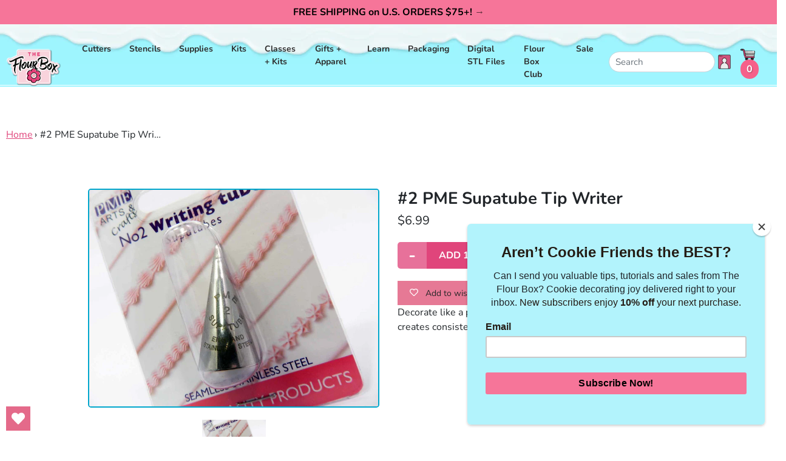

--- FILE ---
content_type: text/javascript
request_url: https://flourbox.com/cdn/shop/t/46/assets/theme-min.js?v=55513873097330815301753925951
body_size: 67387
content:
!function(t){"use strict";function e(t){return t&&"object"==typeof t&&"default"in t?t:{default:t}}var n=e($);"undefined"!=typeof globalThis?globalThis:"undefined"!=typeof window?window:"undefined"!=typeof global?global:"undefined"!=typeof self&&self;function r(t){return t&&t.__esModule&&Object.prototype.hasOwnProperty.call(t,"default")?t.default:t}function i(t){var e=t.default;if("function"==typeof e){var n=function(){return e.apply(this,arguments)};n.prototype=e.prototype}else n={};return Object.defineProperty(n,"__esModule",{value:!0}),Object.keys(t).forEach((function(e){var r=Object.getOwnPropertyDescriptor(t,e);Object.defineProperty(n,e,r.get?r:{enumerable:!0,get:function(){return t[e]}})})),n}var o={exports:{}},a={exports:{}},s={exports:{}},c=s.exports="undefined"!=typeof window&&window.Math==Math?window:"undefined"!=typeof self&&self.Math==Math?self:Function("return this")();"number"==typeof __g&&(__g=c);var u={}.hasOwnProperty,l=function(t,e){return u.call(t,e)},f=function(t){try{return!!t()}catch(t){return!0}},h=!f((function(){return 7!=Object.defineProperty({},"a",{get:function(){return 7}}).a})),d={exports:{}},p=d.exports={version:"2.6.12"};"number"==typeof __e&&(__e=p);var v,g,m={},y=function(t){return"object"==typeof t?null!==t:"function"==typeof t},_=y,b=function(t){if(!_(t))throw TypeError(t+" is not an object!");return t};function w(){if(g)return v;g=1;var t=y,e=s.exports.document,n=t(e)&&t(e.createElement);return v=function(t){return n?e.createElement(t):{}}}var E,S,x=!h&&!f((function(){return 7!=Object.defineProperty(w()("div"),"a",{get:function(){return 7}}).a})),A=y,C=function(t,e){if(!A(t))return t;var n,r;if(e&&"function"==typeof(n=t.toString)&&!A(r=n.call(t)))return r;if("function"==typeof(n=t.valueOf)&&!A(r=n.call(t)))return r;if(!e&&"function"==typeof(n=t.toString)&&!A(r=n.call(t)))return r;throw TypeError("Can't convert object to primitive value")},T=b,O=x,I=C,N=Object.defineProperty,P=(m.f=h?Object.defineProperty:function(t,e,n){if(T(t),e=I(e,!0),T(n),O)try{return N(t,e,n)}catch(t){}if("get"in n||"set"in n)throw TypeError("Accessors not supported!");return"value"in n&&(t[e]=n.value),t},function(t,e){return{enumerable:!(1&t),configurable:!(2&t),writable:!(4&t),value:e}});function D(){if(S)return E;S=1;var t=m,e=P;return E=h?function(n,r,i){return t.f(n,r,e(1,i))}:function(t,e,n){return t[e]=n,t},E}var L={exports:{}},k=0,F=Math.random(),j=function(t){return"Symbol(".concat(void 0===t?"":t,")_",(++k+F).toString(36))},M={exports:{}},z=d.exports,R=s.exports,W="__core-js_shared__",q=R[W]||(R[W]={});(M.exports=function(t,e){return q[t]||(q[t]=void 0!==e?e:{})})("versions",[]).push({version:z.version,mode:"global",copyright:"© 2020 Denis Pushkarev (zloirock.ru)"});var H=M.exports("native-function-to-string",Function.toString),B=s.exports,U=D(),V=l,K=j("src"),G=H,Q="toString",Y=(""+G).split(Q);d.exports.inspectSource=function(t){return G.call(t)},(L.exports=function(t,e,n,r){var i="function"==typeof n;i&&(V(n,"name")||U(n,"name",e)),t[e]!==n&&(i&&(V(n,K)||U(n,K,t[e]?""+t[e]:Y.join(String(e)))),t===B?t[e]=n:r?t[e]?t[e]=n:U(t,e,n):(delete t[e],U(t,e,n)))})(Function.prototype,Q,(function(){return"function"==typeof this&&this[K]||G.call(this)}));var X=function(t){if("function"!=typeof t)throw TypeError(t+" is not a function!");return t},J=X,Z=function(t,e,n){if(J(t),void 0===e)return t;switch(n){case 1:return function(n){return t.call(e,n)};case 2:return function(n,r){return t.call(e,n,r)};case 3:return function(n,r,i){return t.call(e,n,r,i)}}return function(){return t.apply(e,arguments)}},tt=s.exports,et=d.exports,nt=D(),rt=L.exports,it=Z,ot=function(t,e,n){var r,i,o,a,s=t&ot.F,c=t&ot.G,u=t&ot.S,l=t&ot.P,f=t&ot.B,h=c?tt:u?tt[e]||(tt[e]={}):(tt[e]||{}).prototype,exports=c?et:et[e]||(et[e]={}),d=exports.prototype||(exports.prototype={});for(r in c&&(n=e),n)o=((i=!s&&h&&void 0!==h[r])?h:n)[r],a=f&&i?it(o,tt):l&&"function"==typeof o?it(Function.call,o):o,h&&rt(h,r,o,t&ot.U),exports[r]!=o&&nt(exports,r,a),l&&d[r]!=o&&(d[r]=o)};tt.core=et,ot.F=1,ot.G=2,ot.S=4,ot.P=8,ot.B=16,ot.W=32,ot.U=64,ot.R=128;var at=ot,st={exports:{}},ct=j("meta"),ut=y,lt=l,ft=m.f,ht=0,dt=Object.isExtensible||function(){return!0},pt=!f((function(){return dt(Object.preventExtensions({}))})),vt=function(t){ft(t,ct,{value:{i:"O"+ ++ht,w:{}}})},gt=st.exports={KEY:ct,NEED:!1,fastKey:function(t,e){if(!ut(t))return"symbol"==typeof t?t:("string"==typeof t?"S":"P")+t;if(!lt(t,ct)){if(!dt(t))return"F";if(!e)return"E";vt(t)}return t[ct].i},getWeak:function(t,e){if(!lt(t,ct)){if(!dt(t))return!0;if(!e)return!1;vt(t)}return t[ct].w},onFreeze:function(t){return pt&&gt.NEED&&dt(t)&&!lt(t,ct)&&vt(t),t}},mt={exports:{}},yt=M.exports("wks"),_t=j,bt=s.exports.Symbol,wt="function"==typeof bt;(mt.exports=function(t){return yt[t]||(yt[t]=wt&&bt[t]||(wt?bt:_t)("Symbol."+t))}).store=yt;var Et,St,xt=m.f,At=l,Ct=mt.exports("toStringTag"),Tt=function(t,e,n){t&&!At(t=n?t:t.prototype,Ct)&&xt(t,Ct,{configurable:!0,value:e})},Ot={},It=(Ot.f=mt.exports,s.exports),Nt=d.exports,Pt=Ot,Dt=m.f,Lt=function(t){var e=Nt.Symbol||(Nt.Symbol=It.Symbol||{});"_"==t.charAt(0)||t in e||Dt(e,t,{value:Pt.f(t)})},kt={}.toString,Ft=function(t){return kt.call(t).slice(8,-1)};function jt(){if(St)return Et;St=1;var t=Ft;return Et=Object("z").propertyIsEnumerable(0)?Object:function(e){return"String"==t(e)?e.split(""):Object(e)}}var Mt,zt=function(t){if(null==t)throw TypeError("Can't call method on  "+t);return t},Rt=jt(),Wt=zt,qt=function(t){return Rt(Wt(t))},Ht=Math.ceil,Bt=Math.floor,Ut=function(t){return isNaN(t=+t)?0:(t>0?Bt:Ht)(t)},$t=Ut,Vt=Math.min,Kt=function(t){return t>0?Vt($t(t),9007199254740991):0},Gt=Ut,Qt=Math.max,Yt=Math.min,Xt=function(t,e){return(t=Gt(t))<0?Qt(t+e,0):Yt(t,e)},Jt=qt,Zt=Kt,te=Xt,ee=function(t){return function(e,n,r){var i,o=Jt(e),a=Zt(o.length),s=te(r,a);if(t&&n!=n){for(;a>s;)if((i=o[s++])!=i)return!0}else for(;a>s;s++)if((t||s in o)&&o[s]===n)return t||s||0;return!t&&-1}},ne=M.exports("keys"),re=j,ie=function(t){return ne[t]||(ne[t]=re(t))},oe=l,ae=qt,se=ee(!1),ce=ie("IE_PROTO"),ue=function(t,e){var n,r=ae(t),i=0,o=[];for(n in r)n!=ce&&oe(r,n)&&o.push(n);for(;e.length>i;)oe(r,n=e[i++])&&(~se(o,n)||o.push(n));return o},le="constructor,hasOwnProperty,isPrototypeOf,propertyIsEnumerable,toLocaleString,toString,valueOf".split(","),fe=ue,he=le,de=Object.keys||function(t){return fe(t,he)},pe={},ve=(pe.f=Object.getOwnPropertySymbols,{});function ge(){return Mt||(Mt=1,ve.f={}.propertyIsEnumerable),ve}var me,ye,_e=de,be=pe,we=ge(),Ee=Ft,Se=Array.isArray||function(t){return"Array"==Ee(t)},xe=zt,Ae=function(t){return Object(xe(t))};function Ce(){if(ye)return me;ye=1;var t=m,e=b,n=de;return me=h?Object.defineProperties:function(r,i){e(r);for(var o,a=n(i),s=a.length,c=0;s>c;)t.f(r,o=a[c++],i[o]);return r},me}var Te=s.exports.document,Oe=Te&&Te.documentElement,Ie=b,Ne=Ce(),Pe=le,De=ie("IE_PROTO"),Le=function(){},ke=function(){var t,e=w()("iframe"),n=Pe.length;for(e.style.display="none",Oe.appendChild(e),e.src="javascript:",(t=e.contentWindow.document).open(),t.write("<script>document.F=Object<\/script>"),t.close(),ke=t.F;n--;)delete ke.prototype[Pe[n]];return ke()},Fe=Object.create||function(t,e){var n;return null!==t?(Le.prototype=Ie(t),n=new Le,Le.prototype=null,n[De]=t):n=ke(),void 0===e?n:Ne(n,e)},je={},Me={},ze=ue,Re=le.concat("length","prototype"),We=(Me.f=Object.getOwnPropertyNames||function(t){return ze(t,Re)},qt),qe=Me.f,He={}.toString,Be="object"==typeof window&&window&&Object.getOwnPropertyNames?Object.getOwnPropertyNames(window):[],Ue=(je.f=function(t){return Be&&"[object Window]"==He.call(t)?function(t){try{return qe(t)}catch(t){return Be.slice()}}(t):qe(We(t))},{}),$e=ge(),Ve=P,Ke=qt,Ge=C,Qe=l,Ye=x,Xe=Object.getOwnPropertyDescriptor,Je=(Ue.f=h?Xe:function(t,e){if(t=Ke(t),e=Ge(e,!0),Ye)try{return Xe(t,e)}catch(t){}if(Qe(t,e))return Ve(!$e.f.call(t,e),t[e])},s.exports),Ze=l,tn=h,en=at,nn=L.exports,rn=st.exports.KEY,on=f,an=M.exports,sn=Tt,cn=j,un=mt.exports,ln=Ot,fn=Lt,hn=function(t){var e=_e(t),n=be.f;if(n)for(var r,i=n(t),o=we.f,a=0;i.length>a;)o.call(t,r=i[a++])&&e.push(r);return e},dn=Se,pn=b,vn=y,gn=Ae,mn=qt,yn=C,_n=P,bn=Fe,wn=je,En=Ue,Sn=pe,xn=m,An=de,Cn=En.f,Tn=xn.f,On=wn.f,In=Je.Symbol,Nn=Je.JSON,Pn=Nn&&Nn.stringify,Dn=un("_hidden"),Ln=un("toPrimitive"),kn={}.propertyIsEnumerable,Fn=an("symbol-registry"),jn=an("symbols"),Mn=an("op-symbols"),zn=Object.prototype,Rn="function"==typeof In&&!!Sn.f,Wn=Je.QObject,qn=!Wn||!Wn.prototype||!Wn.prototype.findChild,Hn=tn&&on((function(){return 7!=bn(Tn({},"a",{get:function(){return Tn(this,"a",{value:7}).a}})).a}))?function(t,e,n){var r=Cn(zn,e);r&&delete zn[e],Tn(t,e,n),r&&t!==zn&&Tn(zn,e,r)}:Tn,Bn=function(t){var e=jn[t]=bn(In.prototype);return e._k=t,e},Un=Rn&&"symbol"==typeof In.iterator?function(t){return"symbol"==typeof t}:function(t){return t instanceof In},$n=function(t,e,n){return t===zn&&$n(Mn,e,n),pn(t),e=yn(e,!0),pn(n),Ze(jn,e)?(n.enumerable?(Ze(t,Dn)&&t[Dn][e]&&(t[Dn][e]=!1),n=bn(n,{enumerable:_n(0,!1)})):(Ze(t,Dn)||Tn(t,Dn,_n(1,{})),t[Dn][e]=!0),Hn(t,e,n)):Tn(t,e,n)},Vn=function(t,e){pn(t);for(var n,r=hn(e=mn(e)),i=0,o=r.length;o>i;)$n(t,n=r[i++],e[n]);return t},Kn=function(t){var e=kn.call(this,t=yn(t,!0));return!(this===zn&&Ze(jn,t)&&!Ze(Mn,t))&&(!(e||!Ze(this,t)||!Ze(jn,t)||Ze(this,Dn)&&this[Dn][t])||e)},Gn=function(t,e){if(t=mn(t),e=yn(e,!0),t!==zn||!Ze(jn,e)||Ze(Mn,e)){var n=Cn(t,e);return!n||!Ze(jn,e)||Ze(t,Dn)&&t[Dn][e]||(n.enumerable=!0),n}},Qn=function(t){for(var e,n=On(mn(t)),r=[],i=0;n.length>i;)Ze(jn,e=n[i++])||e==Dn||e==rn||r.push(e);return r},Yn=function(t){for(var e,n=t===zn,r=On(n?Mn:mn(t)),i=[],o=0;r.length>o;)!Ze(jn,e=r[o++])||n&&!Ze(zn,e)||i.push(jn[e]);return i};Rn||(In=function(){if(this instanceof In)throw TypeError("Symbol is not a constructor!");var t=cn(arguments.length>0?arguments[0]:void 0),e=function(n){this===zn&&e.call(Mn,n),Ze(this,Dn)&&Ze(this[Dn],t)&&(this[Dn][t]=!1),Hn(this,t,_n(1,n))};return tn&&qn&&Hn(zn,t,{configurable:!0,set:e}),Bn(t)},nn(In.prototype,"toString",(function(){return this._k})),En.f=Gn,xn.f=$n,Me.f=wn.f=Qn,ge().f=Kn,Sn.f=Yn,tn&&nn(zn,"propertyIsEnumerable",Kn,!0),ln.f=function(t){return Bn(un(t))}),en(en.G+en.W+en.F*!Rn,{Symbol:In});for(var Xn="hasInstance,isConcatSpreadable,iterator,match,replace,search,species,split,toPrimitive,toStringTag,unscopables".split(","),Jn=0;Xn.length>Jn;)un(Xn[Jn++]);for(var Zn=An(un.store),tr=0;Zn.length>tr;)fn(Zn[tr++]);en(en.S+en.F*!Rn,"Symbol",{for:function(t){return Ze(Fn,t+="")?Fn[t]:Fn[t]=In(t)},keyFor:function(t){if(!Un(t))throw TypeError(t+" is not a symbol!");for(var e in Fn)if(Fn[e]===t)return e},useSetter:function(){qn=!0},useSimple:function(){qn=!1}}),en(en.S+en.F*!Rn,"Object",{create:function(t,e){return void 0===e?bn(t):Vn(bn(t),e)},defineProperty:$n,defineProperties:Vn,getOwnPropertyDescriptor:Gn,getOwnPropertyNames:Qn,getOwnPropertySymbols:Yn});var er=on((function(){Sn.f(1)}));en(en.S+en.F*er,"Object",{getOwnPropertySymbols:function(t){return Sn.f(gn(t))}}),Nn&&en(en.S+en.F*(!Rn||on((function(){var t=In();return"[null]"!=Pn([t])||"{}"!=Pn({a:t})||"{}"!=Pn(Object(t))}))),"JSON",{stringify:function(t){for(var e,n,r=[t],i=1;arguments.length>i;)r.push(arguments[i++]);if(n=e=r[1],(vn(e)||void 0!==t)&&!Un(t))return dn(e)||(e=function(t,e){if("function"==typeof n&&(e=n.call(this,t,e)),!Un(e))return e}),r[1]=e,Pn.apply(Nn,r)}}),In.prototype[Ln]||D()(In.prototype,Ln,In.prototype.valueOf),sn(In,"Symbol"),sn(Math,"Math",!0),sn(Je.JSON,"JSON",!0);at(at.S,"Object",{create:Fe});var nr=at;nr(nr.S+nr.F*!h,"Object",{defineProperty:m.f});var rr=at;rr(rr.S+rr.F*!h,"Object",{defineProperties:Ce()});var ir=at,or=d.exports,ar=f,sr=function(t,e){var n=(or.Object||{})[t]||Object[t],r={};r[t]=e(n),ir(ir.S+ir.F*ar((function(){n(1)})),"Object",r)},cr=qt,ur=Ue.f;sr("getOwnPropertyDescriptor",(function(){return function(t,e){return ur(cr(t),e)}}));var lr=l,fr=Ae,hr=ie("IE_PROTO"),dr=Object.prototype,pr=Object.getPrototypeOf||function(t){return t=fr(t),lr(t,hr)?t[hr]:"function"==typeof t.constructor&&t instanceof t.constructor?t.constructor.prototype:t instanceof Object?dr:null},vr=Ae,gr=pr;sr("getPrototypeOf",(function(){return function(t){return gr(vr(t))}}));var mr=Ae,yr=de;sr("keys",(function(){return function(t){return yr(mr(t))}})),sr("getOwnPropertyNames",(function(){return je.f}));var _r=y,br=st.exports.onFreeze;sr("freeze",(function(t){return function(e){return t&&_r(e)?t(br(e)):e}}));var wr=y,Er=st.exports.onFreeze;sr("seal",(function(t){return function(e){return t&&wr(e)?t(Er(e)):e}}));var Sr=y,xr=st.exports.onFreeze;sr("preventExtensions",(function(t){return function(e){return t&&Sr(e)?t(xr(e)):e}}));var Ar=y;sr("isFrozen",(function(t){return function(e){return!Ar(e)||!!t&&t(e)}}));var Cr=y;sr("isSealed",(function(t){return function(e){return!Cr(e)||!!t&&t(e)}}));var Tr=y;sr("isExtensible",(function(t){return function(e){return!!Tr(e)&&(!t||t(e))}}));var Or=h,Ir=de,Nr=pe,Pr=ge(),Dr=Ae,Lr=jt(),kr=Object.assign,Fr=!kr||f((function(){var t={},e={},n=Symbol(),r="abcdefghijklmnopqrst";return t[n]=7,r.split("").forEach((function(t){e[t]=t})),7!=kr({},t)[n]||Object.keys(kr({},e)).join("")!=r}))?function(t,e){for(var n=Dr(t),r=arguments.length,i=1,o=Nr.f,a=Pr.f;r>i;)for(var s,c=Lr(arguments[i++]),u=o?Ir(c).concat(o(c)):Ir(c),l=u.length,f=0;l>f;)s=u[f++],Or&&!a.call(c,s)||(n[s]=c[s]);return n}:kr,jr=at;jr(jr.S+jr.F,"Object",{assign:Fr});var Mr=Object.is||function(t,e){return t===e?0!==t||1/t==1/e:t!=t&&e!=e};at(at.S,"Object",{is:Mr});var zr=y,Rr=b,Wr=function(t,e){if(Rr(t),!zr(e)&&null!==e)throw TypeError(e+": can't set as prototype!")},qr={set:Object.setPrototypeOf||("__proto__"in{}?function(t,e,n){try{(n=Z(Function.call,Ue.f(Object.prototype,"__proto__").set,2))(t,[]),e=!(t instanceof Array)}catch(t){e=!0}return function(t,r){return Wr(t,r),e?t.__proto__=r:n(t,r),t}}({},!1):void 0),check:Wr};at(at.S,"Object",{setPrototypeOf:qr.set});var Hr=Ft,Br=mt.exports("toStringTag"),Ur="Arguments"==Hr(function(){return arguments}()),$r=function(t){var e,n,r;return void 0===t?"Undefined":null===t?"Null":"string"==typeof(n=function(t,e){try{return t[e]}catch(t){}}(e=Object(t),Br))?n:Ur?Hr(e):"Object"==(r=Hr(e))&&"function"==typeof e.callee?"Arguments":r},Vr=$r,Kr={};Kr[mt.exports("toStringTag")]="z",Kr+""!="[object z]"&&L.exports(Object.prototype,"toString",(function(){return"[object "+Vr(this)+"]"}),!0);var Gr=function(t,e,n){var r=void 0===n;switch(e.length){case 0:return r?t():t.call(n);case 1:return r?t(e[0]):t.call(n,e[0]);case 2:return r?t(e[0],e[1]):t.call(n,e[0],e[1]);case 3:return r?t(e[0],e[1],e[2]):t.call(n,e[0],e[1],e[2]);case 4:return r?t(e[0],e[1],e[2],e[3]):t.call(n,e[0],e[1],e[2],e[3])}return t.apply(n,e)},Qr=X,Yr=y,Xr=Gr,Jr=[].slice,Zr={},ti=function(t,e,n){if(!(e in Zr)){for(var r=[],i=0;i<e;i++)r[i]="a["+i+"]";Zr[e]=Function("F,a","return new F("+r.join(",")+")")}return Zr[e](t,n)},ei=Function.bind||function(t){var e=Qr(this),n=Jr.call(arguments,1),r=function(){var i=n.concat(Jr.call(arguments));return this instanceof r?ti(e,i.length,i):Xr(e,i,t)};return Yr(e.prototype)&&(r.prototype=e.prototype),r};at(at.P,"Function",{bind:ei});var ni=m.f,ri=Function.prototype,ii=/^\s*function ([^ (]*)/,oi="name";oi in ri||h&&ni(ri,oi,{configurable:!0,get:function(){try{return(""+this).match(ii)[1]}catch(t){return""}}});var ai=y,si=pr,ci=mt.exports("hasInstance"),ui=Function.prototype;ci in ui||m.f(ui,ci,{value:function(t){if("function"!=typeof this||!ai(t))return!1;if(!ai(this.prototype))return t instanceof this;for(;t=si(t);)if(this.prototype===t)return!0;return!1}});var li="\t\n\v\f\r   ᠎             　\u2028\u2029\ufeff",fi=at,hi=zt,di=f,pi=li,vi="["+pi+"]",gi=RegExp("^"+vi+vi+"*"),mi=RegExp(vi+vi+"*$"),yi=function(t,e,n){var r={},i=di((function(){return!!pi[t]()||"​"!="​"[t]()})),o=r[t]=i?e(_i):pi[t];n&&(r[n]=o),fi(fi.P+fi.F*i,"String",r)},_i=yi.trim=function(t,e){return t=String(hi(t)),1&e&&(t=t.replace(gi,"")),2&e&&(t=t.replace(mi,"")),t},bi=yi,wi=s.exports.parseInt,Ei=bi.trim,Si=li,xi=/^[-+]?0[xX]/,Ai=8!==wi(Si+"08")||22!==wi(Si+"0x16")?function(t,e){var n=Ei(String(t),3);return wi(n,e>>>0||(xi.test(n)?16:10))}:wi,Ci=at,Ti=Ai;Ci(Ci.G+Ci.F*(parseInt!=Ti),{parseInt:Ti});var Oi=s.exports.parseFloat,Ii=bi.trim,Ni=1/Oi(li+"-0")!=-1/0?function(t){var e=Ii(String(t),3),n=Oi(e);return 0===n&&"-"==e.charAt(0)?-0:n}:Oi,Pi=at,Di=Ni;Pi(Pi.G+Pi.F*(parseFloat!=Di),{parseFloat:Di});var Li=y,ki=qr.set,Fi=function(t,e,n){var r,i=e.constructor;return i!==n&&"function"==typeof i&&(r=i.prototype)!==n.prototype&&Li(r)&&ki&&ki(t,r),t},ji=s.exports,Mi=l,zi=Ft,Ri=Fi,Wi=C,qi=f,Hi=Me.f,Bi=Ue.f,Ui=m.f,$i=bi.trim,Vi="Number",Ki=ji.Number,Gi=Ki,Qi=Ki.prototype,Yi=zi(Fe(Qi))==Vi,Xi="trim"in String.prototype,Ji=function(t){var e=Wi(t,!1);if("string"==typeof e&&e.length>2){var n,r,i,o=(e=Xi?e.trim():$i(e,3)).charCodeAt(0);if(43===o||45===o){if(88===(n=e.charCodeAt(2))||120===n)return NaN}else if(48===o){switch(e.charCodeAt(1)){case 66:case 98:r=2,i=49;break;case 79:case 111:r=8,i=55;break;default:return+e}for(var a,s=e.slice(2),c=0,u=s.length;c<u;c++)if((a=s.charCodeAt(c))<48||a>i)return NaN;return parseInt(s,r)}}return+e};if(!Ki(" 0o1")||!Ki("0b1")||Ki("+0x1")){Ki=function(t){var e=arguments.length<1?0:t,n=this;return n instanceof Ki&&(Yi?qi((function(){Qi.valueOf.call(n)})):zi(n)!=Vi)?Ri(new Gi(Ji(e)),n,Ki):Ji(e)};for(var Zi,to=h?Hi(Gi):"MAX_VALUE,MIN_VALUE,NaN,NEGATIVE_INFINITY,POSITIVE_INFINITY,EPSILON,isFinite,isInteger,isNaN,isSafeInteger,MAX_SAFE_INTEGER,MIN_SAFE_INTEGER,parseFloat,parseInt,isInteger".split(","),eo=0;to.length>eo;eo++)Mi(Gi,Zi=to[eo])&&!Mi(Ki,Zi)&&Ui(Ki,Zi,Bi(Gi,Zi));Ki.prototype=Qi,Qi.constructor=Ki,L.exports(ji,Vi,Ki)}var no=Ft,ro=function(t,e){if("number"!=typeof t&&"Number"!=no(t))throw TypeError(e);return+t},io=Ut,oo=zt,ao=function(t){var e=String(oo(this)),n="",r=io(t);if(r<0||r==1/0)throw RangeError("Count can't be negative");for(;r>0;(r>>>=1)&&(e+=e))1&r&&(n+=e);return n},so=at,co=Ut,uo=ro,lo=ao,fo=1..toFixed,ho=Math.floor,po=[0,0,0,0,0,0],vo="Number.toFixed: incorrect invocation!",go="0",mo=function(t,e){for(var n=-1,r=e;++n<6;)r+=t*po[n],po[n]=r%1e7,r=ho(r/1e7)},yo=function(t){for(var e=6,n=0;--e>=0;)n+=po[e],po[e]=ho(n/t),n=n%t*1e7},_o=function(){for(var t=6,e="";--t>=0;)if(""!==e||0===t||0!==po[t]){var n=String(po[t]);e=""===e?n:e+lo.call(go,7-n.length)+n}return e},bo=function(t,e,n){return 0===e?n:e%2==1?bo(t,e-1,n*t):bo(t*t,e/2,n)};so(so.P+so.F*(!!fo&&("0.000"!==8e-5.toFixed(3)||"1"!==.9.toFixed(0)||"1.25"!==1.255.toFixed(2)||"1000000000000000128"!==(0xde0b6b3a7640080).toFixed(0))||!f((function(){fo.call({})}))),"Number",{toFixed:function(t){var e,n,r,i,o=uo(this,vo),a=co(t),s="",c=go;if(a<0||a>20)throw RangeError(vo);if(o!=o)return"NaN";if(o<=-1e21||o>=1e21)return String(o);if(o<0&&(s="-",o=-o),o>1e-21)if(e=function(t){for(var e=0,n=t;n>=4096;)e+=12,n/=4096;for(;n>=2;)e+=1,n/=2;return e}(o*bo(2,69,1))-69,n=e<0?o*bo(2,-e,1):o/bo(2,e,1),n*=4503599627370496,(e=52-e)>0){for(mo(0,n),r=a;r>=7;)mo(1e7,0),r-=7;for(mo(bo(10,r,1),0),r=e-1;r>=23;)yo(1<<23),r-=23;yo(1<<r),mo(1,1),yo(2),c=_o()}else mo(0,n),mo(1<<-e,0),c=_o()+lo.call(go,a);return c=a>0?s+((i=c.length)<=a?"0."+lo.call(go,a-i)+c:c.slice(0,i-a)+"."+c.slice(i-a)):s+c}});var wo=at,Eo=f,So=ro,xo=1..toPrecision;wo(wo.P+wo.F*(Eo((function(){return"1"!==xo.call(1,void 0)}))||!Eo((function(){xo.call({})}))),"Number",{toPrecision:function(t){var e=So(this,"Number#toPrecision: incorrect invocation!");return void 0===t?xo.call(e):xo.call(e,t)}});at(at.S,"Number",{EPSILON:Math.pow(2,-52)});var Ao=at,Co=s.exports.isFinite;Ao(Ao.S,"Number",{isFinite:function(t){return"number"==typeof t&&Co(t)}});var To=y,Oo=Math.floor,Io=function(t){return!To(t)&&isFinite(t)&&Oo(t)===t};at(at.S,"Number",{isInteger:Io});at(at.S,"Number",{isNaN:function(t){return t!=t}});var No=at,Po=Io,Do=Math.abs;No(No.S,"Number",{isSafeInteger:function(t){return Po(t)&&Do(t)<=9007199254740991}});at(at.S,"Number",{MAX_SAFE_INTEGER:9007199254740991});at(at.S,"Number",{MIN_SAFE_INTEGER:-9007199254740991});var Lo=at,ko=Ni;Lo(Lo.S+Lo.F*(Number.parseFloat!=ko),"Number",{parseFloat:ko});var Fo=at,jo=Ai;Fo(Fo.S+Fo.F*(Number.parseInt!=jo),"Number",{parseInt:jo});var Mo=Math.log1p||function(t){return(t=+t)>-1e-8&&t<1e-8?t-t*t/2:Math.log(1+t)},zo=at,Ro=Mo,Wo=Math.sqrt,qo=Math.acosh;zo(zo.S+zo.F*!(qo&&710==Math.floor(qo(Number.MAX_VALUE))&&qo(1/0)==1/0),"Math",{acosh:function(t){return(t=+t)<1?NaN:t>94906265.62425156?Math.log(t)+Math.LN2:Ro(t-1+Wo(t-1)*Wo(t+1))}});var Ho=at,Bo=Math.asinh;Ho(Ho.S+Ho.F*!(Bo&&1/Bo(0)>0),"Math",{asinh:function t(e){return isFinite(e=+e)&&0!=e?e<0?-t(-e):Math.log(e+Math.sqrt(e*e+1)):e}});var Uo=at,$o=Math.atanh;Uo(Uo.S+Uo.F*!($o&&1/$o(-0)<0),"Math",{atanh:function(t){return 0==(t=+t)?t:Math.log((1+t)/(1-t))/2}});var Vo=Math.sign||function(t){return 0==(t=+t)||t!=t?t:t<0?-1:1},Ko=Vo;at(at.S,"Math",{cbrt:function(t){return Ko(t=+t)*Math.pow(Math.abs(t),1/3)}});at(at.S,"Math",{clz32:function(t){return(t>>>=0)?31-Math.floor(Math.log(t+.5)*Math.LOG2E):32}});var Go=at,Qo=Math.exp;Go(Go.S,"Math",{cosh:function(t){return(Qo(t=+t)+Qo(-t))/2}});var Yo,Xo,Jo=Math.expm1,Zo=!Jo||Jo(10)>22025.465794806718||Jo(10)<22025.465794806718||-2e-17!=Jo(-2e-17)?function(t){return 0==(t=+t)?t:t>-1e-6&&t<1e-6?t+t*t/2:Math.exp(t)-1}:Jo,ta=at,ea=Zo;function na(){if(Xo)return Yo;Xo=1;var t=Vo,e=Math.pow,n=e(2,-52),r=e(2,-23),i=e(2,127)*(2-r),o=e(2,-126);return Yo=Math.fround||function(e){var a,s,c=Math.abs(e),u=t(e);return c<o?u*(c/o/r+1/n-1/n)*o*r:(s=(a=(1+r/n)*c)-(a-c))>i||s!=s?u*(1/0):u*s}}ta(ta.S+ta.F*(ea!=Math.expm1),"Math",{expm1:ea});at(at.S,"Math",{fround:na()});var ra=at,ia=Math.abs;ra(ra.S,"Math",{hypot:function(t,e){for(var n,r,i=0,o=0,a=arguments.length,s=0;o<a;)s<(n=ia(arguments[o++]))?(i=i*(r=s/n)*r+1,s=n):i+=n>0?(r=n/s)*r:n;return s===1/0?1/0:s*Math.sqrt(i)}});var oa=at,aa=Math.imul;oa(oa.S+oa.F*f((function(){return-5!=aa(4294967295,5)||2!=aa.length})),"Math",{imul:function(t,e){var n=65535,r=+t,i=+e,o=n&r,a=n&i;return 0|o*a+((n&r>>>16)*a+o*(n&i>>>16)<<16>>>0)}});at(at.S,"Math",{log10:function(t){return Math.log(t)*Math.LOG10E}});at(at.S,"Math",{log1p:Mo});at(at.S,"Math",{log2:function(t){return Math.log(t)/Math.LN2}});at(at.S,"Math",{sign:Vo});var sa=at,ca=Zo,ua=Math.exp;sa(sa.S+sa.F*f((function(){return-2e-17!=!Math.sinh(-2e-17)})),"Math",{sinh:function(t){return Math.abs(t=+t)<1?(ca(t)-ca(-t))/2:(ua(t-1)-ua(-t-1))*(Math.E/2)}});var la=at,fa=Zo,ha=Math.exp;la(la.S,"Math",{tanh:function(t){var e=fa(t=+t),n=fa(-t);return e==1/0?1:n==1/0?-1:(e-n)/(ha(t)+ha(-t))}});at(at.S,"Math",{trunc:function(t){return(t>0?Math.floor:Math.ceil)(t)}});var da=at,pa=Xt,va=String.fromCharCode,ga=String.fromCodePoint;da(da.S+da.F*(!!ga&&1!=ga.length),"String",{fromCodePoint:function(t){for(var e,n=[],r=arguments.length,i=0;r>i;){if(e=+arguments[i++],pa(e,1114111)!==e)throw RangeError(e+" is not a valid code point");n.push(e<65536?va(e):va(55296+((e-=65536)>>10),e%1024+56320))}return n.join("")}});var ma=qt,ya=Kt;at(at.S,"String",{raw:function(t){for(var e=ma(t.raw),n=ya(e.length),r=arguments.length,i=[],o=0;n>o;)i.push(String(e[o++])),o<r&&i.push(String(arguments[o]));return i.join("")}}),bi("trim",(function(t){return function(){return t(this,3)}}));var _a=Ut,ba=zt,wa=function(t){return function(e,n){var r,i,o=String(ba(e)),a=_a(n),s=o.length;return a<0||a>=s?t?"":void 0:(r=o.charCodeAt(a))<55296||r>56319||a+1===s||(i=o.charCodeAt(a+1))<56320||i>57343?t?o.charAt(a):r:t?o.slice(a,a+2):i-56320+(r-55296<<10)+65536}},Ea={},Sa=Fe,xa=P,Aa=Tt,Ca={};D()(Ca,mt.exports("iterator"),(function(){return this}));var Ta=function(t,e,n){t.prototype=Sa(Ca,{next:xa(1,n)}),Aa(t,e+" Iterator")},Oa=at,Ia=L.exports,Na=D(),Pa=Ea,Da=Ta,La=Tt,ka=pr,Fa=mt.exports("iterator"),ja=!([].keys&&"next"in[].keys()),Ma="keys",za="values",Ra=function(){return this},Wa=function(t,e,n,r,i,o,a){Da(n,e,r);var s,c,u,l=function(t){if(!ja&&t in p)return p[t];switch(t){case Ma:case za:return function(){return new n(this,t)}}return function(){return new n(this,t)}},f=e+" Iterator",h=i==za,d=!1,p=t.prototype,v=p[Fa]||p["@@iterator"]||i&&p[i],g=v||l(i),m=i?h?l("entries"):g:void 0,y="Array"==e&&p.entries||v;if(y&&(u=ka(y.call(new t)))!==Object.prototype&&u.next&&(La(u,f,!0),"function"!=typeof u[Fa]&&Na(u,Fa,Ra)),h&&v&&v.name!==za&&(d=!0,g=function(){return v.call(this)}),(ja||d||!p[Fa])&&Na(p,Fa,g),Pa[e]=g,Pa[f]=Ra,i)if(s={values:h?g:l(za),keys:o?g:l(Ma),entries:m},a)for(c in s)c in p||Ia(p,c,s[c]);else Oa(Oa.P+Oa.F*(ja||d),e,s);return s},qa=wa(!0);Wa(String,"String",(function(t){this._t=String(t),this._i=0}),(function(){var t,e=this._t,n=this._i;return n>=e.length?{value:void 0,done:!0}:(t=qa(e,n),this._i+=t.length,{value:t,done:!1})}));var Ha=at,Ba=wa(!1);Ha(Ha.P,"String",{codePointAt:function(t){return Ba(this,t)}});var Ua,$a,Va=y,Ka=Ft,Ga=mt.exports("match"),Qa=function(t){var e;return Va(t)&&(void 0!==(e=t[Ga])?!!e:"RegExp"==Ka(t))},Ya=Qa,Xa=zt,Ja=function(t,e,n){if(Ya(e))throw TypeError("String#"+n+" doesn't accept regex!");return String(Xa(t))};function Za(){if($a)return Ua;$a=1;var t=mt.exports("match");return Ua=function(e){var n=/./;try{"/./"[e](n)}catch(r){try{return n[t]=!1,!"/./"[e](n)}catch(t){}}return!0},Ua}var ts=at,es=Kt,ns=Ja,rs="endsWith",is="".endsWith;ts(ts.P+ts.F*Za()(rs),"String",{endsWith:function(t){var e=ns(this,t,rs),n=arguments.length>1?arguments[1]:void 0,r=es(e.length),i=void 0===n?r:Math.min(es(n),r),o=String(t);return is?is.call(e,o,i):e.slice(i-o.length,i)===o}});var os=at,as=Ja,ss="includes";os(os.P+os.F*Za()(ss),"String",{includes:function(t){return!!~as(this,t,ss).indexOf(t,arguments.length>1?arguments[1]:void 0)}});at(at.P,"String",{repeat:ao});var cs=at,us=Kt,ls=Ja,fs="startsWith",hs="".startsWith;cs(cs.P+cs.F*Za()(fs),"String",{startsWith:function(t){var e=ls(this,t,fs),n=us(Math.min(arguments.length>1?arguments[1]:void 0,e.length)),r=String(t);return hs?hs.call(e,r,n):e.slice(n,n+r.length)===r}});var ds=at,ps=f,vs=zt,gs=/"/g,ms=function(t,e,n,r){var i=String(vs(t)),o="<"+e;return""!==n&&(o+=" "+n+'="'+String(r).replace(gs,"&quot;")+'"'),o+">"+i+"</"+e+">"},ys=function(t,e){var n={};n[t]=e(ms),ds(ds.P+ds.F*ps((function(){var e=""[t]('"');return e!==e.toLowerCase()||e.split('"').length>3})),"String",n)};ys("anchor",(function(t){return function(e){return t(this,"a","name",e)}})),ys("big",(function(t){return function(){return t(this,"big","","")}})),ys("blink",(function(t){return function(){return t(this,"blink","","")}})),ys("bold",(function(t){return function(){return t(this,"b","","")}})),ys("fixed",(function(t){return function(){return t(this,"tt","","")}})),ys("fontcolor",(function(t){return function(e){return t(this,"font","color",e)}})),ys("fontsize",(function(t){return function(e){return t(this,"font","size",e)}})),ys("italics",(function(t){return function(){return t(this,"i","","")}})),ys("link",(function(t){return function(e){return t(this,"a","href",e)}})),ys("small",(function(t){return function(){return t(this,"small","","")}})),ys("strike",(function(t){return function(){return t(this,"strike","","")}})),ys("sub",(function(t){return function(){return t(this,"sub","","")}})),ys("sup",(function(t){return function(){return t(this,"sup","","")}}));at(at.S,"Date",{now:function(){return(new Date).getTime()}});var _s=at,bs=Ae,ws=C;_s(_s.P+_s.F*f((function(){return null!==new Date(NaN).toJSON()||1!==Date.prototype.toJSON.call({toISOString:function(){return 1}})})),"Date",{toJSON:function(t){var e=bs(this),n=ws(e);return"number"!=typeof n||isFinite(n)?e.toISOString():null}});var Es=f,Ss=Date.prototype.getTime,xs=Date.prototype.toISOString,As=function(t){return t>9?t:"0"+t},Cs=at,Ts=Es((function(){return"0385-07-25T07:06:39.999Z"!=xs.call(new Date(-50000000000001))}))||!Es((function(){xs.call(new Date(NaN))}))?function(){if(!isFinite(Ss.call(this)))throw RangeError("Invalid time value");var t=this,e=t.getUTCFullYear(),n=t.getUTCMilliseconds(),r=e<0?"-":e>9999?"+":"";return r+("00000"+Math.abs(e)).slice(r?-6:-4)+"-"+As(t.getUTCMonth()+1)+"-"+As(t.getUTCDate())+"T"+As(t.getUTCHours())+":"+As(t.getUTCMinutes())+":"+As(t.getUTCSeconds())+"."+(n>99?n:"0"+As(n))+"Z"}:xs;Cs(Cs.P+Cs.F*(Date.prototype.toISOString!==Ts),"Date",{toISOString:Ts});var Os,Is,Ns=Date.prototype,Ps="Invalid Date",Ds="toString",Ls=Ns.toString,ks=Ns.getTime;new Date(NaN)+""!=Ps&&L.exports(Ns,Ds,(function(){var t=ks.call(this);return t==t?Ls.call(this):Ps}));var Fs=mt.exports("toPrimitive"),js=Date.prototype;Fs in js||D()(js,Fs,function(){if(Is)return Os;Is=1;var t=b,e=C,n="number";return Os=function(r){if("string"!==r&&r!==n&&"default"!==r)throw TypeError("Incorrect hint");return e(t(this),r!=n)}}());at(at.S,"Array",{isArray:Se});var Ms,zs,Rs=b,Ws=function(t,e,n,r){try{return r?e(Rs(n)[0],n[1]):e(n)}catch(e){var i=t.return;throw void 0!==i&&Rs(i.call(t)),e}},qs=Ea,Hs=mt.exports("iterator"),Bs=Array.prototype,Us=function(t){return void 0!==t&&(qs.Array===t||Bs[Hs]===t)},$s=m,Vs=P,Ks=function(t,e,n){e in t?$s.f(t,e,Vs(0,n)):t[e]=n},Gs=$r,Qs=mt.exports("iterator"),Ys=Ea,Xs=d.exports.getIteratorMethod=function(t){if(null!=t)return t[Qs]||t["@@iterator"]||Ys[Gs(t)]};function Js(){if(zs)return Ms;zs=1;var t=mt.exports("iterator"),e=!1;try{var n=[7][t]();n.return=function(){e=!0},Array.from(n,(function(){throw 2}))}catch(t){}return Ms=function(n,r){if(!r&&!e)return!1;var i=!1;try{var o=[7],a=o[t]();a.next=function(){return{done:i=!0}},o[t]=function(){return a},n(o)}catch(t){}return i}}var Zs=Z,tc=at,ec=Ae,nc=Ws,rc=Us,ic=Kt,oc=Ks,ac=Xs;tc(tc.S+tc.F*!Js()((function(t){Array.from(t)})),"Array",{from:function(t){var e,n,r,i,o=ec(t),a="function"==typeof this?this:Array,s=arguments.length,c=s>1?arguments[1]:void 0,u=void 0!==c,l=0,f=ac(o);if(u&&(c=Zs(c,s>2?arguments[2]:void 0,2)),null==f||a==Array&&rc(f))for(n=new a(e=ic(o.length));e>l;l++)oc(n,l,u?c(o[l],l):o[l]);else for(i=f.call(o),n=new a;!(r=i.next()).done;l++)oc(n,l,u?nc(i,c,[r.value,l],!0):r.value);return n.length=l,n}});var sc=at,cc=Ks;sc(sc.S+sc.F*f((function(){function t(){}return!(Array.of.call(t)instanceof t)})),"Array",{of:function(){for(var t=0,e=arguments.length,n=new("function"==typeof this?this:Array)(e);e>t;)cc(n,t,arguments[t++]);return n.length=e,n}});var uc=f,lc=function(t,e){return!!t&&uc((function(){e?t.call(null,(function(){}),1):t.call(null)}))},fc=at,hc=qt,dc=[].join;fc(fc.P+fc.F*(jt()!=Object||!lc(dc)),"Array",{join:function(t){return dc.call(hc(this),void 0===t?",":t)}});var pc=at,vc=Oe,gc=Ft,mc=Xt,yc=Kt,_c=[].slice;pc(pc.P+pc.F*f((function(){vc&&_c.call(vc)})),"Array",{slice:function(t,e){var n=yc(this.length),r=gc(this);if(e=void 0===e?n:e,"Array"==r)return _c.call(this,t,e);for(var i=mc(t,n),o=mc(e,n),a=yc(o-i),s=new Array(a),c=0;c<a;c++)s[c]="String"==r?this.charAt(i+c):this[i+c];return s}});var bc=at,wc=X,Ec=Ae,Sc=f,xc=[].sort,Ac=[1,2,3];bc(bc.P+bc.F*(Sc((function(){Ac.sort(void 0)}))||!Sc((function(){Ac.sort(null)}))||!lc(xc)),"Array",{sort:function(t){return void 0===t?xc.call(Ec(this)):xc.call(Ec(this),wc(t))}});var Cc=y,Tc=Se,Oc=mt.exports("species"),Ic=function(t){var e;return Tc(t)&&("function"!=typeof(e=t.constructor)||e!==Array&&!Tc(e.prototype)||(e=void 0),Cc(e)&&null===(e=e[Oc])&&(e=void 0)),void 0===e?Array:e},Nc=function(t,e){return new(Ic(t))(e)},Pc=Z,Dc=jt(),Lc=Ae,kc=Kt,Fc=Nc,jc=function(t,e){var n=1==t,r=2==t,i=3==t,o=4==t,a=6==t,s=5==t||a,c=e||Fc;return function(e,u,l){for(var f,h,d=Lc(e),p=Dc(d),v=Pc(u,l,3),g=kc(p.length),m=0,y=n?c(e,g):r?c(e,0):void 0;g>m;m++)if((s||m in p)&&(h=v(f=p[m],m,d),t))if(n)y[m]=h;else if(h)switch(t){case 3:return!0;case 5:return f;case 6:return m;case 2:y.push(f)}else if(o)return!1;return a?-1:i||o?o:y}},Mc=at,zc=jc(0),Rc=lc([].forEach,!0);Mc(Mc.P+Mc.F*!Rc,"Array",{forEach:function(t){return zc(this,t,arguments[1])}});var Wc=at,qc=jc(1);Wc(Wc.P+Wc.F*!lc([].map,!0),"Array",{map:function(t){return qc(this,t,arguments[1])}});var Hc=at,Bc=jc(2);Hc(Hc.P+Hc.F*!lc([].filter,!0),"Array",{filter:function(t){return Bc(this,t,arguments[1])}});var Uc=at,$c=jc(3);Uc(Uc.P+Uc.F*!lc([].some,!0),"Array",{some:function(t){
return $c(this,t,arguments[1])}});var Vc=at,Kc=jc(4);Vc(Vc.P+Vc.F*!lc([].every,!0),"Array",{every:function(t){return Kc(this,t,arguments[1])}});var Gc=X,Qc=Ae,Yc=jt(),Xc=Kt,Jc=function(t,e,n,r,i){Gc(e);var o=Qc(t),a=Yc(o),s=Xc(o.length),c=i?s-1:0,u=i?-1:1;if(n<2)for(;;){if(c in a){r=a[c],c+=u;break}if(c+=u,i?c<0:s<=c)throw TypeError("Reduce of empty array with no initial value")}for(;i?c>=0:s>c;c+=u)c in a&&(r=e(r,a[c],c,o));return r},Zc=at,tu=Jc;Zc(Zc.P+Zc.F*!lc([].reduce,!0),"Array",{reduce:function(t){return tu(this,t,arguments.length,arguments[1],!1)}});var eu=at,nu=Jc;eu(eu.P+eu.F*!lc([].reduceRight,!0),"Array",{reduceRight:function(t){return nu(this,t,arguments.length,arguments[1],!0)}});var ru=at,iu=ee(!1),ou=[].indexOf,au=!!ou&&1/[1].indexOf(1,-0)<0;ru(ru.P+ru.F*(au||!lc(ou)),"Array",{indexOf:function(t){return au?ou.apply(this,arguments)||0:iu(this,t,arguments[1])}});var su,cu,uu=at,lu=qt,fu=Ut,hu=Kt,du=[].lastIndexOf,pu=!!du&&1/[1].lastIndexOf(1,-0)<0;function vu(){if(cu)return su;cu=1;var t=Ae,e=Xt,n=Kt;return su=[].copyWithin||function(r,i){var o=t(this),a=n(o.length),s=e(r,a),c=e(i,a),u=arguments.length>2?arguments[2]:void 0,l=Math.min((void 0===u?a:e(u,a))-c,a-s),f=1;for(c<s&&s<c+l&&(f=-1,c+=l-1,s+=l-1);l-- >0;)c in o?o[s]=o[c]:delete o[s],s+=f,c+=f;return o},su}uu(uu.P+uu.F*(pu||!lc(du)),"Array",{lastIndexOf:function(t){if(pu)return du.apply(this,arguments)||0;var e=lu(this),n=hu(e.length),r=n-1;for(arguments.length>1&&(r=Math.min(r,fu(arguments[1]))),r<0&&(r=n+r);r>=0;r--)if(r in e&&e[r]===t)return r||0;return-1}});var gu=mt.exports("unscopables"),mu=Array.prototype;null==mu[gu]&&D()(mu,gu,{});var yu,_u,bu=function(t){mu[gu][t]=!0};function wu(){if(_u)return yu;_u=1;var t=Ae,e=Xt,n=Kt;return yu=function(r){for(var i=t(this),o=n(i.length),a=arguments.length,s=e(a>1?arguments[1]:void 0,o),c=a>2?arguments[2]:void 0,u=void 0===c?o:e(c,o);u>s;)i[s++]=r;return i},yu}at(at.P,"Array",{copyWithin:vu()}),bu("copyWithin");at(at.P,"Array",{fill:wu()}),bu("fill");var Eu=at,Su=jc(5),xu="find",Au=!0;xu in[]&&Array(1).find((function(){Au=!1})),Eu(Eu.P+Eu.F*Au,"Array",{find:function(t){return Su(this,t,arguments.length>1?arguments[1]:void 0)}}),bu(xu);var Cu=at,Tu=jc(6),Ou="findIndex",Iu=!0;Ou in[]&&Array(1)[Ou]((function(){Iu=!1})),Cu(Cu.P+Cu.F*Iu,"Array",{findIndex:function(t){return Tu(this,t,arguments.length>1?arguments[1]:void 0)}}),bu(Ou);var Nu=s.exports,Pu=m,Du=h,Lu=mt.exports("species"),ku=function(t){var e=Nu[t];Du&&e&&!e[Lu]&&Pu.f(e,Lu,{configurable:!0,get:function(){return this}})};ku("Array");var Fu=function(t,e){return{value:e,done:!!t}},ju=bu,Mu=Fu,zu=Ea,Ru=qt,Wu=Wa(Array,"Array",(function(t,e){this._t=Ru(t),this._i=0,this._k=e}),(function(){var t=this._t,e=this._k,n=this._i++;return!t||n>=t.length?(this._t=void 0,Mu(1)):Mu(0,"keys"==e?n:"values"==e?t[n]:[n,t[n]])}),"values");zu.Arguments=zu.Array,ju("keys"),ju("values"),ju("entries");var qu=b,Hu=function(){var t=qu(this),e="";return t.global&&(e+="g"),t.ignoreCase&&(e+="i"),t.multiline&&(e+="m"),t.unicode&&(e+="u"),t.sticky&&(e+="y"),e},Bu=s.exports,Uu=Fi,$u=m.f,Vu=Me.f,Ku=Qa,Gu=Hu,Qu=Bu.RegExp,Yu=Qu,Xu=Qu.prototype,Ju=/a/g,Zu=/a/g,tl=new Qu(Ju)!==Ju;if(h&&(!tl||f((function(){return Zu[mt.exports("match")]=!1,Qu(Ju)!=Ju||Qu(Zu)==Zu||"/a/i"!=Qu(Ju,"i")})))){Qu=function(t,e){var n=this instanceof Qu,r=Ku(t),i=void 0===e;return!n&&r&&t.constructor===Qu&&i?t:Uu(tl?new Yu(r&&!i?t.source:t,e):Yu((r=t instanceof Qu)?t.source:t,r&&i?Gu.call(t):e),n?this:Xu,Qu)};for(var el=function(t){t in Qu||$u(Qu,t,{configurable:!0,get:function(){return Yu[t]},set:function(e){Yu[t]=e}})},nl=Vu(Yu),rl=0;nl.length>rl;)el(nl[rl++]);Xu.constructor=Qu,Qu.prototype=Xu,L.exports(Bu,"RegExp",Qu)}ku("RegExp");var il=Hu,ol=RegExp.prototype.exec,al=String.prototype.replace,sl=ol,cl=function(){var t=/a/,e=/b*/g;return ol.call(t,"a"),ol.call(e,"a"),0!==t.lastIndex||0!==e.lastIndex}(),ul=void 0!==/()??/.exec("")[1];(cl||ul)&&(sl=function(t){var e,n,r,i,o=this;return ul&&(n=new RegExp("^"+o.source+"$(?!\\s)",il.call(o))),cl&&(e=o.lastIndex),r=ol.call(o,t),cl&&r&&(o.lastIndex=o.global?r.index+r[0].length:e),ul&&r&&r.length>1&&al.call(r[0],n,(function(){for(i=1;i<arguments.length-2;i++)void 0===arguments[i]&&(r[i]=void 0)})),r});var ll=sl,fl=ll;at({target:"RegExp",proto:!0,forced:fl!==/./.exec},{exec:fl}),h&&"g"!=/./g.flags&&m.f(RegExp.prototype,"flags",{configurable:!0,get:Hu});var hl=b,dl=Hu,pl=h,vl="toString",gl=/./.toString,ml=function(t){L.exports(RegExp.prototype,vl,t,!0)};f((function(){return"/a/b"!=gl.call({source:"a",flags:"b"})}))?ml((function(){var t=hl(this);return"/".concat(t.source,"/","flags"in t?t.flags:!pl&&t instanceof RegExp?dl.call(t):void 0)})):gl.name!=vl&&ml((function(){return gl.call(this)}));var yl=wa(!0),_l=function(t,e,n){return e+(n?yl(t,e).length:1)},bl=$r,wl=RegExp.prototype.exec,El=function(t,e){var n=t.exec;if("function"==typeof n){var r=n.call(t,e);if("object"!=typeof r)throw new TypeError("RegExp exec method returned something other than an Object or null");return r}if("RegExp"!==bl(t))throw new TypeError("RegExp#exec called on incompatible receiver");return wl.call(t,e)},Sl=L.exports,xl=D(),Al=f,Cl=zt,Tl=mt.exports,Ol=ll,Il=Tl("species"),Nl=!Al((function(){var t=/./;return t.exec=function(){var t=[];return t.groups={a:"7"},t},"7"!=="".replace(t,"$<a>")})),Pl=function(){var t=/(?:)/,e=t.exec;t.exec=function(){return e.apply(this,arguments)};var n="ab".split(t);return 2===n.length&&"a"===n[0]&&"b"===n[1]}(),Dl=function(t,e,n){var r=Tl(t),i=!Al((function(){var e={};return e[r]=function(){return 7},7!=""[t](e)})),o=i?!Al((function(){var e=!1,n=/a/;return n.exec=function(){return e=!0,null},"split"===t&&(n.constructor={},n.constructor[Il]=function(){return n}),n[r](""),!e})):void 0;if(!i||!o||"replace"===t&&!Nl||"split"===t&&!Pl){var a=/./[r],s=n(Cl,r,""[t],(function(t,e,n,r,o){return e.exec===Ol?i&&!o?{done:!0,value:a.call(e,n,r)}:{done:!0,value:t.call(n,e,r)}:{done:!1}})),c=s[0],u=s[1];Sl(String.prototype,t,c),xl(RegExp.prototype,r,2==e?function(t,e){return u.call(t,this,e)}:function(t){return u.call(t,this)})}},Ll=b,kl=Kt,Fl=_l,jl=El;Dl("match",1,(function(t,e,n,r){return[function(n){var r=t(this),i=null==n?void 0:n[e];return void 0!==i?i.call(n,r):new RegExp(n)[e](String(r))},function(t){var e=r(n,t,this);if(e.done)return e.value;var i=Ll(t),o=String(this);if(!i.global)return jl(i,o);var a=i.unicode;i.lastIndex=0;for(var s,c=[],u=0;null!==(s=jl(i,o));){var l=String(s[0]);c[u]=l,""===l&&(i.lastIndex=Fl(o,kl(i.lastIndex),a)),u++}return 0===u?null:c}]}));var Ml=b,zl=Ae,Rl=Kt,Wl=Ut,ql=_l,Hl=El,Bl=Math.max,Ul=Math.min,$l=Math.floor,Vl=/\$([$&`']|\d\d?|<[^>]*>)/g,Kl=/\$([$&`']|\d\d?)/g;Dl("replace",2,(function(t,e,n,r){return[function(r,i){var o=t(this),a=null==r?void 0:r[e];return void 0!==a?a.call(r,o,i):n.call(String(o),r,i)},function(t,e){var o=r(n,t,this,e);if(o.done)return o.value;var a=Ml(t),s=String(this),c="function"==typeof e;c||(e=String(e));var u=a.global;if(u){var l=a.unicode;a.lastIndex=0}for(var f=[];;){var h=Hl(a,s);if(null===h)break;if(f.push(h),!u)break;""===String(h[0])&&(a.lastIndex=ql(s,Rl(a.lastIndex),l))}for(var d,p="",v=0,g=0;g<f.length;g++){h=f[g];for(var m=String(h[0]),y=Bl(Ul(Wl(h.index),s.length),0),_=[],b=1;b<h.length;b++)_.push(void 0===(d=h[b])?d:String(d));var w=h.groups;if(c){var E=[m].concat(_,y,s);void 0!==w&&E.push(w);var S=String(e.apply(void 0,E))}else S=i(m,s,y,_,w,e);y>=v&&(p+=s.slice(v,y)+S,v=y+m.length)}return p+s.slice(v)}];function i(t,e,r,i,o,a){var s=r+t.length,c=i.length,u=Kl;return void 0!==o&&(o=zl(o),u=Vl),n.call(a,u,(function(n,a){var u;switch(a.charAt(0)){case"$":return"$";case"&":return t;case"`":return e.slice(0,r);case"'":return e.slice(s);case"<":u=o[a.slice(1,-1)];break;default:var l=+a;if(0===l)return n;if(l>c){var f=$l(l/10);return 0===f?n:f<=c?void 0===i[f-1]?a.charAt(1):i[f-1]+a.charAt(1):n}u=i[l-1]}return void 0===u?"":u}))}}));var Gl=b,Ql=Mr,Yl=El;Dl("search",1,(function(t,e,n,r){return[function(n){var r=t(this),i=null==n?void 0:n[e];return void 0!==i?i.call(n,r):new RegExp(n)[e](String(r))},function(t){var e=r(n,t,this);if(e.done)return e.value;var i=Gl(t),o=String(this),a=i.lastIndex;Ql(a,0)||(i.lastIndex=0);var s=Yl(i,o);return Ql(i.lastIndex,a)||(i.lastIndex=a),null===s?-1:s.index}]}));var Xl=b,Jl=X,Zl=mt.exports("species"),tf=function(t,e){var n,r=Xl(t).constructor;return void 0===r||null==(n=Xl(r)[Zl])?e:Jl(n)},ef=Qa,nf=b,rf=tf,of=_l,af=Kt,sf=El,cf=ll,uf=f,lf=Math.min,ff=[].push,hf=4294967295,df=!uf((function(){RegExp(hf,"y")}));Dl("split",2,(function(t,e,n,r){var i;return i="c"=="abbc".split(/(b)*/)[1]||4!="test".split(/(?:)/,-1).length||2!="ab".split(/(?:ab)*/).length||4!=".".split(/(.?)(.?)/).length||".".split(/()()/).length>1||"".split(/.?/).length?function(t,e){var r=String(this);if(void 0===t&&0===e)return[];if(!ef(t))return n.call(r,t,e);for(var i,o,a,s=[],c=(t.ignoreCase?"i":"")+(t.multiline?"m":"")+(t.unicode?"u":"")+(t.sticky?"y":""),u=0,l=void 0===e?hf:e>>>0,f=new RegExp(t.source,c+"g");(i=cf.call(f,r))&&!((o=f.lastIndex)>u&&(s.push(r.slice(u,i.index)),i.length>1&&i.index<r.length&&ff.apply(s,i.slice(1)),a=i[0].length,u=o,s.length>=l));)f.lastIndex===i.index&&f.lastIndex++;return u===r.length?!a&&f.test("")||s.push(""):s.push(r.slice(u)),s.length>l?s.slice(0,l):s}:"0".split(void 0,0).length?function(t,e){return void 0===t&&0===e?[]:n.call(this,t,e)}:n,[function(n,r){var o=t(this),a=null==n?void 0:n[e];return void 0!==a?a.call(n,o,r):i.call(String(o),n,r)},function(t,e){var o=r(i,t,this,e,i!==n);if(o.done)return o.value;var a=nf(t),s=String(this),c=rf(a,RegExp),u=a.unicode,l=(a.ignoreCase?"i":"")+(a.multiline?"m":"")+(a.unicode?"u":"")+(df?"y":"g"),f=new c(df?a:"^(?:"+a.source+")",l),h=void 0===e?hf:e>>>0;if(0===h)return[];if(0===s.length)return null===sf(f,s)?[s]:[];for(var d=0,p=0,v=[];p<s.length;){f.lastIndex=df?p:0;var g,m=sf(f,df?s:s.slice(p));if(null===m||(g=lf(af(f.lastIndex+(df?0:p)),s.length))===d)p=of(s,p,u);else{if(v.push(s.slice(d,p)),v.length===h)return v;for(var y=1;y<=m.length-1;y++)if(v.push(m[y]),v.length===h)return v;p=d=g}}return v.push(s.slice(d)),v}]}));var pf=function(t,e,n,r){if(!(t instanceof e)||void 0!==r&&r in t)throw TypeError(n+": incorrect invocation!");return t},vf={exports:{}},gf=Z,mf=Ws,yf=Us,_f=b,bf=Kt,wf=Xs,Ef={},Sf={},xf=vf.exports=function(t,e,n,r,i){var o,a,s,c,u=i?function(){return t}:wf(t),l=gf(n,r,e?2:1),f=0;if("function"!=typeof u)throw TypeError(t+" is not iterable!");if(yf(u)){for(o=bf(t.length);o>f;f++)if((c=e?l(_f(a=t[f])[0],a[1]):l(t[f]))===Ef||c===Sf)return c}else for(s=u.call(t);!(a=s.next()).done;)if((c=mf(s,l,a.value,e))===Ef||c===Sf)return c};xf.BREAK=Ef,xf.RETURN=Sf;var Af,Cf,Tf,Of=Z,If=Gr,Nf=Oe,Pf=w(),Df=s.exports,Lf=Df.process,kf=Df.setImmediate,Ff=Df.clearImmediate,jf=Df.MessageChannel,Mf=Df.Dispatch,zf=0,Rf={},Wf="onreadystatechange",qf=function(){var t=+this;if(Rf.hasOwnProperty(t)){var e=Rf[t];delete Rf[t],e()}},Hf=function(t){qf.call(t.data)};kf&&Ff||(kf=function(t){for(var e=[],n=1;arguments.length>n;)e.push(arguments[n++]);return Rf[++zf]=function(){If("function"==typeof t?t:Function(t),e)},Af(zf),zf},Ff=function(t){delete Rf[t]},"process"==Ft(Lf)?Af=function(t){Lf.nextTick(Of(qf,t,1))}:Mf&&Mf.now?Af=function(t){Mf.now(Of(qf,t,1))}:jf?(Tf=(Cf=new jf).port2,Cf.port1.onmessage=Hf,Af=Of(Tf.postMessage,Tf,1)):Df.addEventListener&&"function"==typeof postMessage&&!Df.importScripts?(Af=function(t){Df.postMessage(t+"","*")},Df.addEventListener("message",Hf,!1)):Af=Wf in Pf("script")?function(t){Nf.appendChild(Pf("script")).onreadystatechange=function(){Nf.removeChild(this),qf.call(t)}}:function(t){setTimeout(Of(qf,t,1),0)});var Bf={set:kf,clear:Ff},Uf=s.exports,$f=Bf.set,Vf=Uf.MutationObserver||Uf.WebKitMutationObserver,Kf=Uf.process,Gf=Uf.Promise,Qf="process"==Ft(Kf),Yf=function(){var t,e,n,r=function(){var r,i;for(Qf&&(r=Kf.domain)&&r.exit();t;){i=t.fn,t=t.next;try{i()}catch(r){throw t?n():e=void 0,r}}e=void 0,r&&r.enter()};if(Qf)n=function(){Kf.nextTick(r)};else if(!Vf||Uf.navigator&&Uf.navigator.standalone)if(Gf&&Gf.resolve){var i=Gf.resolve(void 0);n=function(){i.then(r)}}else n=function(){$f.call(Uf,r)};else{var o=!0,a=document.createTextNode("");new Vf(r).observe(a,{characterData:!0}),n=function(){a.data=o=!o}}return function(r){var i={fn:r,next:void 0};e&&(e.next=i),t||(t=i,n()),e=i}},Xf={},Jf=X;function Zf(t){var e,n;this.promise=new t((function(t,r){if(void 0!==e||void 0!==n)throw TypeError("Bad Promise constructor");e=t,n=r})),this.resolve=Jf(e),this.reject=Jf(n)}Xf.f=function(t){return new Zf(t)};var th,eh,nh,rh,ih=function(t){try{return{e:!1,v:t()}}catch(t){return{e:!0,v:t}}},oh=s.exports.navigator,ah=oh&&oh.userAgent||"",sh=b,ch=y,uh=Xf,lh=function(t,e){if(sh(t),ch(e)&&e.constructor===t)return e;var n=uh.f(t);return(0,n.resolve)(e),n.promise},fh=L.exports,hh=function(t,e,n){for(var r in e)fh(t,r,e[r],n);return t},dh=s.exports,ph=Z,vh=$r,gh=at,mh=y,yh=X,_h=pf,bh=vf.exports,wh=tf,Eh=Bf.set,Sh=Yf(),xh=Xf,Ah=ih,Ch=ah,Th=lh,Oh="Promise",Ih=dh.TypeError,Nh=dh.process,Ph=Nh&&Nh.versions,Dh=Ph&&Ph.v8||"",Lh=dh.Promise,kh="process"==vh(Nh),Fh=function(){},jh=eh=xh.f,Mh=!!function(){try{var t=Lh.resolve(1),e=(t.constructor={})[mt.exports("species")]=function(t){t(Fh,Fh)};return(kh||"function"==typeof PromiseRejectionEvent)&&t.then(Fh)instanceof e&&0!==Dh.indexOf("6.6")&&-1===Ch.indexOf("Chrome/66")}catch(t){}}(),zh=function(t){var e;return!(!mh(t)||"function"!=typeof(e=t.then))&&e},Rh=function(t,e){if(!t._n){t._n=!0;var n=t._c;Sh((function(){for(var r=t._v,i=1==t._s,o=0,a=function(e){var n,o,a,s=i?e.ok:e.fail,c=e.resolve,u=e.reject,l=e.domain;try{s?(i||(2==t._h&&Hh(t),t._h=1),!0===s?n=r:(l&&l.enter(),n=s(r),l&&(l.exit(),a=!0)),n===e.promise?u(Ih("Promise-chain cycle")):(o=zh(n))?o.call(n,c,u):c(n)):u(r)}catch(t){l&&!a&&l.exit(),u(t)}};n.length>o;)a(n[o++]);t._c=[],t._n=!1,e&&!t._h&&Wh(t)}))}},Wh=function(t){Eh.call(dh,(function(){var e,n,r,i=t._v,o=qh(t);if(o&&(e=Ah((function(){kh?Nh.emit("unhandledRejection",i,t):(n=dh.onunhandledrejection)?n({promise:t,reason:i}):(r=dh.console)&&r.error&&r.error("Unhandled promise rejection",i)})),t._h=kh||qh(t)?2:1),t._a=void 0,o&&e.e)throw e.v}))},qh=function(t){return 1!==t._h&&0===(t._a||t._c).length},Hh=function(t){Eh.call(dh,(function(){var e;kh?Nh.emit("rejectionHandled",t):(e=dh.onrejectionhandled)&&e({promise:t,reason:t._v})}))},Bh=function(t){var e=this;e._d||(e._d=!0,(e=e._w||e)._v=t,e._s=2,e._a||(e._a=e._c.slice()),Rh(e,!0))},Uh=function(t){var e,n=this;if(!n._d){n._d=!0,n=n._w||n;try{if(n===t)throw Ih("Promise can't be resolved itself");(e=zh(t))?Sh((function(){var r={_w:n,_d:!1};try{e.call(t,ph(Uh,r,1),ph(Bh,r,1))}catch(t){Bh.call(r,t)}})):(n._v=t,n._s=1,Rh(n,!1))}catch(t){Bh.call({_w:n,_d:!1},t)}}};Mh||(Lh=function(t){_h(this,Lh,Oh,"_h"),yh(t),th.call(this);try{t(ph(Uh,this,1),ph(Bh,this,1))}catch(t){Bh.call(this,t)}},(th=function(t){this._c=[],this._a=void 0,this._s=0,this._d=!1,this._v=void 0,this._h=0,this._n=!1}).prototype=hh(Lh.prototype,{then:function(t,e){var n=jh(wh(this,Lh));return n.ok="function"!=typeof t||t,n.fail="function"==typeof e&&e,n.domain=kh?Nh.domain:void 0,this._c.push(n),this._a&&this._a.push(n),this._s&&Rh(this,!1),n.promise},catch:function(t){return this.then(void 0,t)}}),nh=function(){var t=new th;this.promise=t,this.resolve=ph(Uh,t,1),this.reject=ph(Bh,t,1)},xh.f=jh=function(t){return t===Lh||t===rh?new nh(t):eh(t)}),gh(gh.G+gh.W+gh.F*!Mh,{Promise:Lh}),Tt(Lh,Oh),ku(Oh),rh=d.exports.Promise,gh(gh.S+gh.F*!Mh,Oh,{reject:function(t){var e=jh(this);return(0,e.reject)(t),e.promise}}),gh(gh.S+gh.F*!Mh,Oh,{resolve:function(t){return Th(this,t)}}),gh(gh.S+gh.F*!(Mh&&Js()((function(t){Lh.all(t).catch(Fh)}))),Oh,{all:function(t){var e=this,n=jh(e),r=n.resolve,i=n.reject,o=Ah((function(){var n=[],o=0,a=1;bh(t,!1,(function(t){var s=o++,c=!1;n.push(void 0),a++,e.resolve(t).then((function(t){c||(c=!0,n[s]=t,--a||r(n))}),i)})),--a||r(n)}));return o.e&&i(o.v),n.promise},race:function(t){var e=this,n=jh(e),r=n.reject,i=Ah((function(){bh(t,!1,(function(t){e.resolve(t).then(n.resolve,r)}))}));return i.e&&r(i.v),n.promise}});var $h=y,Vh=function(t,e){if(!$h(t)||t._t!==e)throw TypeError("Incompatible receiver, "+e+" required!");return t},Kh=m.f,Gh=Fe,Qh=hh,Yh=Z,Xh=pf,Jh=vf.exports,Zh=Wa,td=Fu,ed=ku,nd=h,rd=st.exports.fastKey,id=Vh,od=nd?"_s":"size",ad=function(t,e){var n,r=rd(e);if("F"!==r)return t._i[r];for(n=t._f;n;n=n.n)if(n.k==e)return n},sd={getConstructor:function(t,e,n,r){var i=t((function(t,o){Xh(t,i,e,"_i"),t._t=e,t._i=Gh(null),t._f=void 0,t._l=void 0,t[od]=0,null!=o&&Jh(o,n,t[r],t)}));return Qh(i.prototype,{clear:function(){for(var t=id(this,e),n=t._i,r=t._f;r;r=r.n)r.r=!0,r.p&&(r.p=r.p.n=void 0),delete n[r.i];t._f=t._l=void 0,t[od]=0},delete:function(t){var n=id(this,e),r=ad(n,t);if(r){var i=r.n,o=r.p;delete n._i[r.i],r.r=!0,o&&(o.n=i),i&&(i.p=o),n._f==r&&(n._f=i),n._l==r&&(n._l=o),n[od]--}return!!r},forEach:function(t){id(this,e);for(var n,r=Yh(t,arguments.length>1?arguments[1]:void 0,3);n=n?n.n:this._f;)for(r(n.v,n.k,this);n&&n.r;)n=n.p},has:function(t){return!!ad(id(this,e),t)}}),nd&&Kh(i.prototype,"size",{get:function(){return id(this,e)[od]}}),i},def:function(t,e,n){var r,i,o=ad(t,e);return o?o.v=n:(t._l=o={i:i=rd(e,!0),k:e,v:n,p:r=t._l,n:void 0,r:!1},t._f||(t._f=o),r&&(r.n=o),t[od]++,"F"!==i&&(t._i[i]=o)),t},getEntry:ad,setStrong:function(t,e,n){Zh(t,e,(function(t,n){this._t=id(t,e),this._k=n,this._l=void 0}),(function(){for(var t=this,e=t._k,n=t._l;n&&n.r;)n=n.p;return t._t&&(t._l=n=n?n.n:t._t._f)?td(0,"keys"==e?n.k:"values"==e?n.v:[n.k,n.v]):(t._t=void 0,td(1))}),n?"entries":"values",!n,!0),ed(e)}},cd=s.exports,ud=at,ld=L.exports,fd=hh,hd=st.exports,dd=vf.exports,pd=pf,vd=y,gd=f,md=Js(),yd=Tt,_d=Fi,bd=function(t,e,n,r,i,o){var a=cd[t],s=a,c=i?"set":"add",u=s&&s.prototype,l={},f=function(t){var e=u[t];ld(u,t,"delete"==t||"has"==t?function(t){return!(o&&!vd(t))&&e.call(this,0===t?0:t)}:"get"==t?function(t){return o&&!vd(t)?void 0:e.call(this,0===t?0:t)}:"add"==t?function(t){return e.call(this,0===t?0:t),this}:function(t,n){return e.call(this,0===t?0:t,n),this})};if("function"==typeof s&&(o||u.forEach&&!gd((function(){(new s).entries().next()})))){var h=new s,d=h[c](o?{}:-0,1)!=h,p=gd((function(){h.has(1)})),v=md((function(t){new s(t)})),g=!o&&gd((function(){for(var t=new s,e=5;e--;)t[c](e,e);return!t.has(-0)}));v||((s=e((function(e,n){pd(e,s,t);var r=_d(new a,e,s);return null!=n&&dd(n,i,r[c],r),r}))).prototype=u,u.constructor=s),(p||g)&&(f("delete"),f("has"),i&&f("get")),(g||d)&&f(c),o&&u.clear&&delete u.clear}else s=r.getConstructor(e,t,i,c),fd(s.prototype,n),hd.NEED=!0;return yd(s,t),l[t]=s,ud(ud.G+ud.W+ud.F*(s!=a),l),o||r.setStrong(s,t,i),s},wd=sd,Ed=Vh,Sd="Map",xd=bd(Sd,(function(t){return function(){return t(this,arguments.length>0?arguments[0]:void 0)}}),{get:function(t){var e=wd.getEntry(Ed(this,Sd),t);return e&&e.v},set:function(t,e){return wd.def(Ed(this,Sd),0===t?0:t,e)}},wd,!0),Ad=sd,Cd=Vh,Td=bd("Set",(function(t){return function(){return t(this,arguments.length>0?arguments[0]:void 0)}}),{add:function(t){return Ad.def(Cd(this,"Set"),t=0===t?0:t,t)}},Ad),Od={exports:{}},Id=hh,Nd=st.exports.getWeak,Pd=b,Dd=y,Ld=pf,kd=vf.exports,Fd=jc,jd=l,Md=Vh,zd=Fd(5),Rd=Fd(6),Wd=0,qd=function(t){return t._l||(t._l=new Hd)},Hd=function(){this.a=[]},Bd=function(t,e){return zd(t.a,(function(t){return t[0]===e}))};Hd.prototype={get:function(t){var e=Bd(this,t);if(e)return e[1]},has:function(t){return!!Bd(this,t)},set:function(t,e){var n=Bd(this,t);n?n[1]=e:this.a.push([t,e])},delete:function(t){var e=Rd(this.a,(function(e){return e[0]===t}));return~e&&this.a.splice(e,1),!!~e}};var Ud,$d={getConstructor:function(t,e,n,r){var i=t((function(t,o){Ld(t,i,e,"_i"),t._t=e,t._i=Wd++,t._l=void 0,null!=o&&kd(o,n,t[r],t)}));return Id(i.prototype,{delete:function(t){if(!Dd(t))return!1;var n=Nd(t);return!0===n?qd(Md(this,e)).delete(t):n&&jd(n,this._i)&&delete n[this._i]},has:function(t){if(!Dd(t))return!1;var n=Nd(t);return!0===n?qd(Md(this,e)).has(t):n&&jd(n,this._i)}}),i},def:function(t,e,n){var r=Nd(Pd(e),!0);return!0===r?qd(t).set(e,n):r[t._i]=n,t},ufstore:qd},Vd=s.exports,Kd=jc(0),Gd=L.exports,Qd=st.exports,Yd=Fr,Xd=$d,Jd=y,Zd=Vh,tp=Vh,ep=!Vd.ActiveXObject&&"ActiveXObject"in Vd,np="WeakMap",rp=Qd.getWeak,ip=Object.isExtensible,op=Xd.ufstore,ap=function(t){return function(){return t(this,arguments.length>0?arguments[0]:void 0)}},sp={get:function(t){if(Jd(t)){var e=rp(t);return!0===e?op(Zd(this,np)).get(t):e?e[this._i]:void 0}},set:function(t,e){return Xd.def(Zd(this,np),t,e)}},cp=Od.exports=bd(np,ap,sp,Xd,!0,!0);tp&&ep&&(Yd((Ud=Xd.getConstructor(ap,np)).prototype,sp),Qd.NEED=!0,Kd(["delete","has","get","set"],(function(t){var e=cp.prototype,n=e[t];Gd(e,t,(function(e,r){if(Jd(e)&&!ip(e)){this._f||(this._f=new Ud);var i=this._f[t](e,r);return"set"==t?this:i}return n.call(this,e,r)}))})));var up=$d,lp=Vh,fp="WeakSet";bd(fp,(function(t){return function(){return t(this,arguments.length>0?arguments[0]:void 0)}}),{add:function(t){return up.def(lp(this,fp),t,!0)}},up,!1,!0);for(var hp,dp=s.exports,pp=D(),vp=j,gp=vp("typed_array"),mp=vp("view"),yp=!(!dp.ArrayBuffer||!dp.DataView),_p=yp,bp=0,wp="Int8Array,Uint8Array,Uint8ClampedArray,Int16Array,Uint16Array,Int32Array,Uint32Array,Float32Array,Float64Array".split(",");bp<9;)(hp=dp[wp[bp++]])?(pp(hp.prototype,gp,!0),pp(hp.prototype,mp,!0)):_p=!1;var Ep={ABV:yp,CONSTR:_p,TYPED:gp,VIEW:mp},Sp={},xp=Ut,Ap=Kt,Cp=function(t){if(void 0===t)return 0;var e=xp(t),n=Ap(e);if(e!==n)throw RangeError("Wrong length!");return n};!function(exports){var t=s.exports,e=h,n=Ep,r=D(),i=hh,o=f,a=pf,c=Ut,u=Kt,l=Cp,d=Me.f,p=m.f,v=wu(),g=Tt,y="ArrayBuffer",_="DataView",b="Wrong index!",w=t.ArrayBuffer,E=t.DataView,S=t.Math,x=t.RangeError,A=t.Infinity,C=w,T=S.abs,O=S.pow,I=S.floor,N=S.log,P=S.LN2,L="buffer",k="byteLength",F="byteOffset",j=e?"_b":L,M=e?"_l":k,z=e?"_o":F;function R(t,e,n){var r,i,o,a=new Array(n),s=8*n-e-1,c=(1<<s)-1,u=c>>1,l=23===e?O(2,-24)-O(2,-77):0,f=0,h=t<0||0===t&&1/t<0?1:0;for((t=T(t))!=t||t===A?(i=t!=t?1:0,r=c):(r=I(N(t)/P),t*(o=O(2,-r))<1&&(r--,o*=2),(t+=r+u>=1?l/o:l*O(2,1-u))*o>=2&&(r++,o/=2),r+u>=c?(i=0,r=c):r+u>=1?(i=(t*o-1)*O(2,e),r+=u):(i=t*O(2,u-1)*O(2,e),r=0));e>=8;a[f++]=255&i,i/=256,e-=8);for(r=r<<e|i,s+=e;s>0;a[f++]=255&r,r/=256,s-=8);return a[--f]|=128*h,a}function W(t,e,n){var r,i=8*n-e-1,o=(1<<i)-1,a=o>>1,s=i-7,c=n-1,u=t[c--],l=127&u;for(u>>=7;s>0;l=256*l+t[c],c--,s-=8);for(r=l&(1<<-s)-1,l>>=-s,s+=e;s>0;r=256*r+t[c],c--,s-=8);if(0===l)l=1-a;else{if(l===o)return r?NaN:u?-A:A;r+=O(2,e),l-=a}return(u?-1:1)*r*O(2,l-e)}function q(t){return t[3]<<24|t[2]<<16|t[1]<<8|t[0]}function H(t){return[255&t]}function B(t){return[255&t,t>>8&255]}function U(t){return[255&t,t>>8&255,t>>16&255,t>>24&255]}function V(t){return R(t,52,8)}function K(t){return R(t,23,4)}function G(t,e,n){p(t.prototype,e,{get:function(){return this[n]}})}function Q(t,e,n,r){var i=l(+n);if(i+e>t[M])throw x(b);var o=t[j]._b,a=i+t[z],s=o.slice(a,a+e);return r?s:s.reverse()}function Y(t,e,n,r,i,o){var a=l(+n);if(a+e>t[M])throw x(b);for(var s=t[j]._b,c=a+t[z],u=r(+i),f=0;f<e;f++)s[c+f]=u[o?f:e-f-1]}if(n.ABV){if(!o((function(){w(1)}))||!o((function(){new w(-1)}))||o((function(){return new w,new w(1.5),new w(NaN),w.name!=y}))){for(var X,J=(w=function(t){return a(this,w),new C(l(t))}).prototype=C.prototype,Z=d(C),tt=0;Z.length>tt;)(X=Z[tt++])in w||r(w,X,C[X]);J.constructor=w}var et=new E(new w(2)),nt=E.prototype.setInt8;et.setInt8(0,2147483648),et.setInt8(1,2147483649),!et.getInt8(0)&&et.getInt8(1)||i(E.prototype,{setInt8:function(t,e){nt.call(this,t,e<<24>>24)},setUint8:function(t,e){nt.call(this,t,e<<24>>24)}},!0)}else w=function(t){a(this,w,y);var e=l(t);this._b=v.call(new Array(e),0),this[M]=e},E=function(t,e,n){a(this,E,_),a(t,w,_);var r=t[M],i=c(e);if(i<0||i>r)throw x("Wrong offset!");if(i+(n=void 0===n?r-i:u(n))>r)throw x("Wrong length!");this[j]=t,this[z]=i,this[M]=n},e&&(G(w,k,"_l"),G(E,L,"_b"),G(E,k,"_l"),G(E,F,"_o")),i(E.prototype,{getInt8:function(t){return Q(this,1,t)[0]<<24>>24},getUint8:function(t){return Q(this,1,t)[0]},getInt16:function(t){var e=Q(this,2,t,arguments[1]);return(e[1]<<8|e[0])<<16>>16},getUint16:function(t){var e=Q(this,2,t,arguments[1]);return e[1]<<8|e[0]},getInt32:function(t){return q(Q(this,4,t,arguments[1]))},getUint32:function(t){return q(Q(this,4,t,arguments[1]))>>>0},getFloat32:function(t){return W(Q(this,4,t,arguments[1]),23,4)},getFloat64:function(t){return W(Q(this,8,t,arguments[1]),52,8)},setInt8:function(t,e){Y(this,1,t,H,e)},setUint8:function(t,e){Y(this,1,t,H,e)},setInt16:function(t,e){Y(this,2,t,B,e,arguments[2])},setUint16:function(t,e){Y(this,2,t,B,e,arguments[2])},setInt32:function(t,e){Y(this,4,t,U,e,arguments[2])},setUint32:function(t,e){Y(this,4,t,U,e,arguments[2])},setFloat32:function(t,e){Y(this,4,t,K,e,arguments[2])},setFloat64:function(t,e){Y(this,8,t,V,e,arguments[2])}});g(w,y),g(E,_),r(E.prototype,n.VIEW,!0),exports.ArrayBuffer=w,exports.DataView=E}(Sp);var Tp=at,Op=Ep,Ip=Sp,Np=b,Pp=Xt,Dp=Kt,Lp=y,kp=s.exports.ArrayBuffer,Fp=tf,jp=Ip.ArrayBuffer,Mp=Ip.DataView,zp=Op.ABV&&kp.isView,Rp=jp.prototype.slice,Wp=Op.VIEW,qp="ArrayBuffer";Tp(Tp.G+Tp.W+Tp.F*(kp!==jp),{ArrayBuffer:jp}),Tp(Tp.S+Tp.F*!Op.CONSTR,qp,{isView:function(t){return zp&&zp(t)||Lp(t)&&Wp in t}}),Tp(Tp.P+Tp.U+Tp.F*f((function(){return!new jp(2).slice(1,void 0).byteLength})),qp,{slice:function(t,e){if(void 0!==Rp&&void 0===e)return Rp.call(Np(this),t);for(var n=Np(this).byteLength,r=Pp(t,n),i=Pp(void 0===e?n:e,n),o=new(Fp(this,jp))(Dp(i-r)),a=new Mp(this),s=new Mp(o),c=0;r<i;)s.setUint8(c++,a.getUint8(r++));return o}}),ku(qp);var Hp=at;Hp(Hp.G+Hp.W+Hp.F*!Ep.ABV,{DataView:Sp.DataView});var Bp={exports:{}};if(h){var Up=s.exports,$p=f,Vp=at,Kp=Ep,Gp=Sp,Qp=Z,Yp=pf,Xp=P,Jp=D(),Zp=hh,tv=Ut,ev=Kt,nv=Cp,rv=Xt,iv=C,ov=l,av=$r,sv=y,cv=Ae,uv=Us,lv=Fe,fv=pr,hv=Me.f,dv=Xs,pv=j,vv=mt.exports,gv=jc,mv=ee,yv=tf,_v=Wu,bv=Ea,wv=Js(),Ev=ku,Sv=wu(),xv=vu(),Av=m,Cv=Ue,Tv=Av.f,Ov=Cv.f,Iv=Up.RangeError,Nv=Up.TypeError,Pv=Up.Uint8Array,Dv="ArrayBuffer",Lv="SharedArrayBuffer",kv="BYTES_PER_ELEMENT",Fv=Array.prototype,jv=Gp.ArrayBuffer,Mv=Gp.DataView,zv=gv(0),Rv=gv(2),Wv=gv(3),qv=gv(4),Hv=gv(5),Bv=gv(6),Uv=mv(!0),$v=mv(!1),Vv=_v.values,Kv=_v.keys,Gv=_v.entries,Qv=Fv.lastIndexOf,Yv=Fv.reduce,Xv=Fv.reduceRight,Jv=Fv.join,Zv=Fv.sort,tg=Fv.slice,eg=Fv.toString,ng=Fv.toLocaleString,rg=vv("iterator"),ig=vv("toStringTag"),og=pv("typed_constructor"),ag=pv("def_constructor"),sg=Kp.CONSTR,cg=Kp.TYPED,ug=Kp.VIEW,lg="Wrong length!",fg=gv(1,(function(t,e){return gg(yv(t,t[ag]),e)})),hg=$p((function(){return 1===new Pv(new Uint16Array([1]).buffer)[0]})),dg=!!Pv&&!!Pv.prototype.set&&$p((function(){new Pv(1).set({})})),pg=function(t,e){var n=tv(t);if(n<0||n%e)throw Iv("Wrong offset!");return n},vg=function(t){if(sv(t)&&cg in t)return t;throw Nv(t+" is not a typed array!")},gg=function(t,e){if(!sv(t)||!(og in t))throw Nv("It is not a typed array constructor!");return new t(e)},mg=function(t,e){return yg(yv(t,t[ag]),e)},yg=function(t,e){for(var n=0,r=e.length,i=gg(t,r);r>n;)i[n]=e[n++];return i},_g=function(t,e,n){Tv(t,e,{get:function(){return this._d[n]}})},bg=function(t){var e,n,r,i,o,a,s=cv(t),c=arguments.length,u=c>1?arguments[1]:void 0,l=void 0!==u,f=dv(s);if(null!=f&&!uv(f)){for(a=f.call(s),r=[],e=0;!(o=a.next()).done;e++)r.push(o.value);s=r}for(l&&c>2&&(u=Qp(u,arguments[2],2)),e=0,n=ev(s.length),i=gg(this,n);n>e;e++)i[e]=l?u(s[e],e):s[e];return i},wg=function(){for(var t=0,e=arguments.length,n=gg(this,e);e>t;)n[t]=arguments[t++];return n},Eg=!!Pv&&$p((function(){ng.call(new Pv(1))})),Sg=function(){return ng.apply(Eg?tg.call(vg(this)):vg(this),arguments)},xg={copyWithin:function(t,e){return xv.call(vg(this),t,e,arguments.length>2?arguments[2]:void 0)},every:function(t){return qv(vg(this),t,arguments.length>1?arguments[1]:void 0)},fill:function(t){return Sv.apply(vg(this),arguments)},filter:function(t){return mg(this,Rv(vg(this),t,arguments.length>1?arguments[1]:void 0))},find:function(t){return Hv(vg(this),t,arguments.length>1?arguments[1]:void 0)},findIndex:function(t){return Bv(vg(this),t,arguments.length>1?arguments[1]:void 0)},forEach:function(t){zv(vg(this),t,arguments.length>1?arguments[1]:void 0)},indexOf:function(t){return $v(vg(this),t,arguments.length>1?arguments[1]:void 0)},includes:function(t){return Uv(vg(this),t,arguments.length>1?arguments[1]:void 0)},join:function(t){return Jv.apply(vg(this),arguments)},lastIndexOf:function(t){return Qv.apply(vg(this),arguments)},map:function(t){return fg(vg(this),t,arguments.length>1?arguments[1]:void 0)},reduce:function(t){return Yv.apply(vg(this),arguments)},reduceRight:function(t){return Xv.apply(vg(this),arguments)},reverse:function(){for(var t,e=this,n=vg(e).length,r=Math.floor(n/2),i=0;i<r;)t=e[i],e[i++]=e[--n],e[n]=t;return e},some:function(t){return Wv(vg(this),t,arguments.length>1?arguments[1]:void 0)},sort:function(t){return Zv.call(vg(this),t)},subarray:function(t,e){var n=vg(this),r=n.length,i=rv(t,r);return new(yv(n,n[ag]))(n.buffer,n.byteOffset+i*n.BYTES_PER_ELEMENT,ev((void 0===e?r:rv(e,r))-i))}},Ag=function(t,e){return mg(this,tg.call(vg(this),t,e))},Cg=function(t){vg(this);var e=pg(arguments[1],1),n=this.length,r=cv(t),i=ev(r.length),o=0;if(i+e>n)throw Iv(lg);for(;o<i;)this[e+o]=r[o++]},Tg={entries:function(){return Gv.call(vg(this))},keys:function(){return Kv.call(vg(this))},values:function(){return Vv.call(vg(this))}},Og=function(t,e){return sv(t)&&t[cg]&&"symbol"!=typeof e&&e in t&&String(+e)==String(e)},Ig=function(t,e){return Og(t,e=iv(e,!0))?Xp(2,t[e]):Ov(t,e)},Ng=function(t,e,n){return!(Og(t,e=iv(e,!0))&&sv(n)&&ov(n,"value"))||ov(n,"get")||ov(n,"set")||n.configurable||ov(n,"writable")&&!n.writable||ov(n,"enumerable")&&!n.enumerable?Tv(t,e,n):(t[e]=n.value,t)};sg||(Cv.f=Ig,Av.f=Ng),Vp(Vp.S+Vp.F*!sg,"Object",{getOwnPropertyDescriptor:Ig,defineProperty:Ng}),$p((function(){eg.call({})}))&&(eg=ng=function(){return Jv.call(this)});var Pg=Zp({},xg);Zp(Pg,Tg),Jp(Pg,rg,Tg.values),Zp(Pg,{slice:Ag,set:Cg,constructor:function(){},toString:eg,toLocaleString:Sg}),_g(Pg,"buffer","b"),_g(Pg,"byteOffset","o"),_g(Pg,"byteLength","l"),_g(Pg,"length","e"),Tv(Pg,ig,{get:function(){return this[cg]}}),Bp.exports=function(t,e,n,r){var i=t+((r=!!r)?"Clamped":"")+"Array",o="get"+t,a="set"+t,s=Up[i],c=s||{},u=s&&fv(s),l=!s||!Kp.ABV,f={},h=s&&s.prototype,d=function(t,n){Tv(t,n,{get:function(){return function(t,n){var r=t._d;return r.v[o](n*e+r.o,hg)}(this,n)},set:function(t){return function(t,n,i){var o=t._d;r&&(i=(i=Math.round(i))<0?0:i>255?255:255&i),o.v[a](n*e+o.o,i,hg)}(this,n,t)},enumerable:!0})};l?(s=n((function(t,n,r,o){Yp(t,s,i,"_d");var a,c,u,l,f=0,h=0;if(sv(n)){if(!(n instanceof jv||(l=av(n))==Dv||l==Lv))return cg in n?yg(s,n):bg.call(s,n);a=n,h=pg(r,e);var p=n.byteLength;if(void 0===o){if(p%e)throw Iv(lg);if((c=p-h)<0)throw Iv(lg)}else if((c=ev(o)*e)+h>p)throw Iv(lg);u=c/e}else u=nv(n),a=new jv(c=u*e);for(Jp(t,"_d",{b:a,o:h,l:c,e:u,v:new Mv(a)});f<u;)d(t,f++)})),h=s.prototype=lv(Pg),Jp(h,"constructor",s)):$p((function(){s(1)}))&&$p((function(){new s(-1)}))&&wv((function(t){new s,new s(null),new s(1.5),new s(t)}),!0)||(s=n((function(t,n,r,o){var a;return Yp(t,s,i),sv(n)?n instanceof jv||(a=av(n))==Dv||a==Lv?void 0!==o?new c(n,pg(r,e),o):void 0!==r?new c(n,pg(r,e)):new c(n):cg in n?yg(s,n):bg.call(s,n):new c(nv(n))})),zv(u!==Function.prototype?hv(c).concat(hv(u)):hv(c),(function(t){t in s||Jp(s,t,c[t])})),s.prototype=h,h.constructor=s);var p=h[rg],v=!!p&&("values"==p.name||null==p.name),g=Tg.values;Jp(s,og,!0),Jp(h,cg,i),Jp(h,ug,!0),Jp(h,ag,s),(r?new s(1)[ig]==i:ig in h)||Tv(h,ig,{get:function(){return i}}),f[i]=s,Vp(Vp.G+Vp.W+Vp.F*(s!=c),f),Vp(Vp.S,i,{BYTES_PER_ELEMENT:e}),Vp(Vp.S+Vp.F*$p((function(){c.of.call(s,1)})),i,{from:bg,of:wg}),kv in h||Jp(h,kv,e),Vp(Vp.P,i,xg),Ev(i),Vp(Vp.P+Vp.F*dg,i,{set:Cg}),Vp(Vp.P+Vp.F*!v,i,Tg),h.toString!=eg&&(h.toString=eg),Vp(Vp.P+Vp.F*$p((function(){new s(1).slice()})),i,{slice:Ag}),Vp(Vp.P+Vp.F*($p((function(){return[1,2].toLocaleString()!=new s([1,2]).toLocaleString()
}))||!$p((function(){h.toLocaleString.call([1,2])}))),i,{toLocaleString:Sg}),bv[i]=v?p:g,v||Jp(h,rg,g)}}else Bp.exports=function(){};Bp.exports("Int8",1,(function(t){return function(e,n,r){return t(this,e,n,r)}})),Bp.exports("Uint8",1,(function(t){return function(e,n,r){return t(this,e,n,r)}})),Bp.exports("Uint8",1,(function(t){return function(e,n,r){return t(this,e,n,r)}}),!0),Bp.exports("Int16",2,(function(t){return function(e,n,r){return t(this,e,n,r)}})),Bp.exports("Uint16",2,(function(t){return function(e,n,r){return t(this,e,n,r)}})),Bp.exports("Int32",4,(function(t){return function(e,n,r){return t(this,e,n,r)}})),Bp.exports("Uint32",4,(function(t){return function(e,n,r){return t(this,e,n,r)}})),Bp.exports("Float32",4,(function(t){return function(e,n,r){return t(this,e,n,r)}})),Bp.exports("Float64",8,(function(t){return function(e,n,r){return t(this,e,n,r)}}));var Dg=at,Lg=X,kg=b,Fg=(s.exports.Reflect||{}).apply,jg=Function.apply;Dg(Dg.S+Dg.F*!f((function(){Fg((function(){}))})),"Reflect",{apply:function(t,e,n){var r=Lg(t),i=kg(n);return Fg?Fg(r,e,i):jg.call(r,e,i)}});var Mg=at,zg=Fe,Rg=X,Wg=b,qg=y,Hg=f,Bg=ei,Ug=(s.exports.Reflect||{}).construct,$g=Hg((function(){function t(){}return!(Ug((function(){}),[],t)instanceof t)})),Vg=!Hg((function(){Ug((function(){}))}));Mg(Mg.S+Mg.F*($g||Vg),"Reflect",{construct:function(t,e){Rg(t),Wg(e);var n=arguments.length<3?t:Rg(arguments[2]);if(Vg&&!$g)return Ug(t,e,n);if(t==n){switch(e.length){case 0:return new t;case 1:return new t(e[0]);case 2:return new t(e[0],e[1]);case 3:return new t(e[0],e[1],e[2]);case 4:return new t(e[0],e[1],e[2],e[3])}var r=[null];return r.push.apply(r,e),new(Bg.apply(t,r))}var i=n.prototype,o=zg(qg(i)?i:Object.prototype),a=Function.apply.call(t,o,e);return qg(a)?a:o}});var Kg=m,Gg=at,Qg=b,Yg=C;Gg(Gg.S+Gg.F*f((function(){Reflect.defineProperty(Kg.f({},1,{value:1}),1,{value:2})})),"Reflect",{defineProperty:function(t,e,n){Qg(t),e=Yg(e,!0),Qg(n);try{return Kg.f(t,e,n),!0}catch(t){return!1}}});var Xg=at,Jg=Ue.f,Zg=b;Xg(Xg.S,"Reflect",{deleteProperty:function(t,e){var n=Jg(Zg(t),e);return!(n&&!n.configurable)&&delete t[e]}});var tm=at,em=b,nm=function(t){this._t=em(t),this._i=0;var e,n=this._k=[];for(e in t)n.push(e)};Ta(nm,"Object",(function(){var t,e=this,n=e._k;do{if(e._i>=n.length)return{value:void 0,done:!0}}while(!((t=n[e._i++])in e._t));return{value:t,done:!1}})),tm(tm.S,"Reflect",{enumerate:function(t){return new nm(t)}});var rm=Ue,im=pr,om=l,am=y,sm=b;at(at.S,"Reflect",{get:function t(e,n){var r,i,o=arguments.length<3?e:arguments[2];return sm(e)===o?e[n]:(r=rm.f(e,n))?om(r,"value")?r.value:void 0!==r.get?r.get.call(o):void 0:am(i=im(e))?t(i,n,o):void 0}});var cm=Ue,um=b;at(at.S,"Reflect",{getOwnPropertyDescriptor:function(t,e){return cm.f(um(t),e)}});var lm=pr,fm=b;at(at.S,"Reflect",{getPrototypeOf:function(t){return lm(fm(t))}});at(at.S,"Reflect",{has:function(t,e){return e in t}});var hm=at,dm=b,pm=Object.isExtensible;hm(hm.S,"Reflect",{isExtensible:function(t){return dm(t),!pm||pm(t)}});var vm=Me,gm=pe,mm=b,ym=s.exports.Reflect,_m=ym&&ym.ownKeys||function(t){var e=vm.f(mm(t)),n=gm.f;return n?e.concat(n(t)):e};at(at.S,"Reflect",{ownKeys:_m});var bm=at,wm=b,Em=Object.preventExtensions;bm(bm.S,"Reflect",{preventExtensions:function(t){wm(t);try{return Em&&Em(t),!0}catch(t){return!1}}});var Sm=m,xm=Ue,Am=pr,Cm=l,Tm=P,Om=b,Im=y;at(at.S,"Reflect",{set:function t(e,n,r){var i,o,a=arguments.length<4?e:arguments[3],s=xm.f(Om(e),n);if(!s){if(Im(o=Am(e)))return t(o,n,r,a);s=Tm(0)}if(Cm(s,"value")){if(!1===s.writable||!Im(a))return!1;if(i=xm.f(a,n)){if(i.get||i.set||!1===i.writable)return!1;i.value=r,Sm.f(a,n,i)}else Sm.f(a,n,Tm(0,r));return!0}return void 0!==s.set&&(s.set.call(a,r),!0)}});var Nm=qr;Nm&&at(at.S,"Reflect",{setPrototypeOf:function(t,e){Nm.check(t,e);try{return Nm.set(t,e),!0}catch(t){return!1}}});var Pm=at,Dm=ee(!0);Pm(Pm.P,"Array",{includes:function(t){return Dm(this,t,arguments.length>1?arguments[1]:void 0)}}),bu("includes");var Lm=Se,km=y,Fm=Kt,jm=Z,Mm=mt.exports("isConcatSpreadable");var zm=function t(e,n,r,i,o,a,s,c){for(var u,l,f=o,h=0,d=!!s&&jm(s,c,3);h<i;){if(h in r){if(u=d?d(r[h],h,n):r[h],l=!1,km(u)&&(l=void 0!==(l=u[Mm])?!!l:Lm(u)),l&&a>0)f=t(e,n,u,Fm(u.length),f,a-1)-1;else{if(f>=9007199254740991)throw TypeError();e[f]=u}f++}h++}return f},Rm=zm,Wm=Ae,qm=Kt,Hm=X,Bm=Nc;at(at.P,"Array",{flatMap:function(t){var e,n,r=Wm(this);return Hm(t),e=qm(r.length),n=Bm(r,0),Rm(n,r,r,e,0,1,t,arguments[1]),n}}),bu("flatMap");var Um=zm,$m=Ae,Vm=Kt,Km=Ut,Gm=Nc;at(at.P,"Array",{flatten:function(){var t=arguments[0],e=$m(this),n=Vm(e.length),r=Gm(e,0);return Um(r,e,e,n,0,void 0===t?1:Km(t)),r}}),bu("flatten");var Qm=at,Ym=wa(!0),Xm=f((function(){return"𠮷"!=="𠮷".at(0)}));Qm(Qm.P+Qm.F*Xm,"String",{at:function(t){return Ym(this,t)}});var Jm=Kt,Zm=ao,ty=zt,ey=function(t,e,n,r){var i=String(ty(t)),o=i.length,a=void 0===n?" ":String(n),s=Jm(e);if(s<=o||""==a)return i;var c=s-o,u=Zm.call(a,Math.ceil(c/a.length));return u.length>c&&(u=u.slice(0,c)),r?u+i:i+u},ny=at,ry=ey,iy=ah,oy=/Version\/10\.\d+(\.\d+)?( Mobile\/\w+)? Safari\//.test(iy);ny(ny.P+ny.F*oy,"String",{padStart:function(t){return ry(this,t,arguments.length>1?arguments[1]:void 0,!0)}});var ay=at,sy=ey,cy=ah,uy=/Version\/10\.\d+(\.\d+)?( Mobile\/\w+)? Safari\//.test(cy);ay(ay.P+ay.F*uy,"String",{padEnd:function(t){return sy(this,t,arguments.length>1?arguments[1]:void 0,!1)}}),bi("trimLeft",(function(t){return function(){return t(this,1)}}),"trimStart"),bi("trimRight",(function(t){return function(){return t(this,2)}}),"trimEnd");var ly=at,fy=zt,hy=Kt,dy=Qa,py=Hu,vy=RegExp.prototype,gy=function(t,e){this._r=t,this._s=e};Ta(gy,"RegExp String",(function(){var t=this._r.exec(this._s);return{value:t,done:null===t}})),ly(ly.P,"String",{matchAll:function(t){if(fy(this),!dy(t))throw TypeError(t+" is not a regexp!");var e=String(this),n="flags"in vy?String(t.flags):py.call(t),r=new RegExp(t.source,~n.indexOf("g")?n:"g"+n);return r.lastIndex=hy(t.lastIndex),new gy(r,e)}}),Lt("asyncIterator"),Lt("observable");var my=_m,yy=qt,_y=Ue,by=Ks;at(at.S,"Object",{getOwnPropertyDescriptors:function(t){for(var e,n,r=yy(t),i=_y.f,o=my(r),a={},s=0;o.length>s;)void 0!==(n=i(r,e=o[s++]))&&by(a,e,n);return a}});var wy=h,Ey=de,Sy=qt,xy=ge().f,Ay=function(t){return function(e){for(var n,r=Sy(e),i=Ey(r),o=i.length,a=0,s=[];o>a;)n=i[a++],wy&&!xy.call(r,n)||s.push(t?[n,r[n]]:r[n]);return s}},Cy=at,Ty=Ay(!1);Cy(Cy.S,"Object",{values:function(t){return Ty(t)}});var Oy,Iy,Ny=at,Py=Ay(!0);function Dy(){return Iy?Oy:(Iy=1,Oy=!f((function(){var t=Math.random();__defineSetter__.call(null,t,(function(){})),delete s.exports[t]})))}Ny(Ny.S,"Object",{entries:function(t){return Py(t)}});var Ly=Ae,ky=X,Fy=m;h&&at(at.P+Dy(),"Object",{__defineGetter__:function(t,e){Fy.f(Ly(this),t,{get:ky(e),enumerable:!0,configurable:!0})}});var jy=Ae,My=X,zy=m;h&&at(at.P+Dy(),"Object",{__defineSetter__:function(t,e){zy.f(jy(this),t,{set:My(e),enumerable:!0,configurable:!0})}});var Ry=at,Wy=Ae,qy=C,Hy=pr,By=Ue.f;h&&Ry(Ry.P+Dy(),"Object",{__lookupGetter__:function(t){var e,n=Wy(this),r=qy(t,!0);do{if(e=By(n,r))return e.get}while(n=Hy(n))}});var Uy=at,$y=Ae,Vy=C,Ky=pr,Gy=Ue.f;h&&Uy(Uy.P+Dy(),"Object",{__lookupSetter__:function(t){var e,n=$y(this),r=Vy(t,!0);do{if(e=Gy(n,r))return e.set}while(n=Ky(n))}});var Qy,Yy,Xy=vf.exports,Jy=function(t,e){var n=[];return Xy(t,!1,n.push,n,e),n};function Zy(){if(Yy)return Qy;Yy=1;var t=$r,e=Jy;return Qy=function(n){return function(){if(t(this)!=n)throw TypeError(n+"#toJSON isn't generic");return e(this)}},Qy}var t_=at;t_(t_.P+t_.R,"Map",{toJSON:Zy()("Map")});var e_=at;e_(e_.P+e_.R,"Set",{toJSON:Zy()("Set")});var n_=at,r_=function(t){n_(n_.S,t,{of:function(){for(var t=arguments.length,e=new Array(t);t--;)e[t]=arguments[t];return new this(e)}})};r_("Map"),r_("Set"),r_("WeakMap"),r_("WeakSet");var i_=at,o_=X,a_=Z,s_=vf.exports,c_=function(t){i_(i_.S,t,{from:function(t){var e,n,r,i,o=arguments[1];return o_(this),(e=void 0!==o)&&o_(o),null==t?new this:(n=[],e?(r=0,i=a_(o,arguments[2],2),s_(t,!1,(function(t){n.push(i(t,r++))}))):s_(t,!1,n.push,n),new this(n))}})};c_("Map"),c_("Set"),c_("WeakMap"),c_("WeakSet");at(at.G,{global:s.exports});at(at.S,"System",{global:s.exports});var u_=Ft;at(at.S,"Error",{isError:function(t){return"Error"===u_(t)}});at(at.S,"Math",{clamp:function(t,e,n){return Math.min(n,Math.max(e,t))}});at(at.S,"Math",{DEG_PER_RAD:Math.PI/180});var l_=at,f_=180/Math.PI;l_(l_.S,"Math",{degrees:function(t){return t*f_}});var h_=Math.scale||function(t,e,n,r,i){return 0===arguments.length||t!=t||e!=e||n!=n||r!=r||i!=i?NaN:t===1/0||t===-1/0?t:(t-e)*(i-r)/(n-e)+r},d_=at,p_=h_,v_=na();d_(d_.S,"Math",{fscale:function(t,e,n,r,i){return v_(p_(t,e,n,r,i))}});at(at.S,"Math",{iaddh:function(t,e,n,r){var i=t>>>0,o=n>>>0;return(e>>>0)+(r>>>0)+((i&o|(i|o)&~(i+o>>>0))>>>31)|0}});at(at.S,"Math",{isubh:function(t,e,n,r){var i=t>>>0,o=n>>>0;return(e>>>0)-(r>>>0)-((~i&o|~(i^o)&i-o>>>0)>>>31)|0}});at(at.S,"Math",{imulh:function(t,e){var n=65535,r=+t,i=+e,o=r&n,a=i&n,s=r>>16,c=i>>16,u=(s*a>>>0)+(o*a>>>16);return s*c+(u>>16)+((o*c>>>0)+(u&n)>>16)}});at(at.S,"Math",{RAD_PER_DEG:180/Math.PI});var g_=at,m_=Math.PI/180;g_(g_.S,"Math",{radians:function(t){return t*m_}});at(at.S,"Math",{scale:h_});at(at.S,"Math",{umulh:function(t,e){var n=65535,r=+t,i=+e,o=r&n,a=i&n,s=r>>>16,c=i>>>16,u=(s*a>>>0)+(o*a>>>16);return s*c+(u>>>16)+((o*c>>>0)+(u&n)>>>16)}});at(at.S,"Math",{signbit:function(t){return(t=+t)!=t?t:0==t?1/t==1/0:t>0}});var y_=at,__=d.exports,b_=s.exports,w_=tf,E_=lh;y_(y_.P+y_.R,"Promise",{finally:function(t){var e=w_(this,__.Promise||b_.Promise),n="function"==typeof t;return this.then(n?function(n){return E_(e,t()).then((function(){return n}))}:t,n?function(n){return E_(e,t()).then((function(){throw n}))}:t)}});var S_=Xf,x_=ih;at(at.S,"Promise",{try:function(t){var e=S_.f(this),n=x_(t);return(n.e?e.reject:e.resolve)(n.v),e.promise}});var A_=xd,C_=at,T_=M.exports("metadata"),O_=T_.store||(T_.store=new Od.exports),I_=function(t,e,n){var r=O_.get(t);if(!r){if(!n)return;O_.set(t,r=new A_)}var i=r.get(e);if(!i){if(!n)return;r.set(e,i=new A_)}return i},N_={store:O_,map:I_,has:function(t,e,n){var r=I_(e,n,!1);return void 0!==r&&r.has(t)},get:function(t,e,n){var r=I_(e,n,!1);return void 0===r?void 0:r.get(t)},set:function(t,e,n,r){I_(n,r,!0).set(t,e)},keys:function(t,e){var n=I_(t,e,!1),r=[];return n&&n.forEach((function(t,e){r.push(e)})),r},key:function(t){return void 0===t||"symbol"==typeof t?t:String(t)},exp:function(t){C_(C_.S,"Reflect",t)}},P_=N_,D_=b,L_=P_.key,k_=P_.set;P_.exp({defineMetadata:function(t,e,n,r){k_(t,e,D_(n),L_(r))}});var F_=N_,j_=b,M_=F_.key,z_=F_.map,R_=F_.store;F_.exp({deleteMetadata:function(t,e){var n=arguments.length<3?void 0:M_(arguments[2]),r=z_(j_(e),n,!1);if(void 0===r||!r.delete(t))return!1;if(r.size)return!0;var i=R_.get(e);return i.delete(n),!!i.size||R_.delete(e)}});var W_=N_,q_=b,H_=pr,B_=W_.has,U_=W_.get,$_=W_.key,V_=function(t,e,n){if(B_(t,e,n))return U_(t,e,n);var r=H_(e);return null!==r?V_(t,r,n):void 0};W_.exp({getMetadata:function(t,e){return V_(t,q_(e),arguments.length<3?void 0:$_(arguments[2]))}});var K_=Td,G_=Jy,Q_=N_,Y_=b,X_=pr,J_=Q_.keys,Z_=Q_.key,tb=function(t,e){var n=J_(t,e),r=X_(t);if(null===r)return n;var i=tb(r,e);return i.length?n.length?G_(new K_(n.concat(i))):i:n};Q_.exp({getMetadataKeys:function(t){return tb(Y_(t),arguments.length<2?void 0:Z_(arguments[1]))}});var eb=N_,nb=b,rb=eb.get,ib=eb.key;eb.exp({getOwnMetadata:function(t,e){return rb(t,nb(e),arguments.length<3?void 0:ib(arguments[2]))}});var ob=N_,ab=b,sb=ob.keys,cb=ob.key;ob.exp({getOwnMetadataKeys:function(t){return sb(ab(t),arguments.length<2?void 0:cb(arguments[1]))}});var ub=N_,lb=b,fb=pr,hb=ub.has,db=ub.key,pb=function(t,e,n){if(hb(t,e,n))return!0;var r=fb(e);return null!==r&&pb(t,r,n)};ub.exp({hasMetadata:function(t,e){return pb(t,lb(e),arguments.length<3?void 0:db(arguments[2]))}});var vb=N_,gb=b,mb=vb.has,yb=vb.key;vb.exp({hasOwnMetadata:function(t,e){return mb(t,gb(e),arguments.length<3?void 0:yb(arguments[2]))}});var _b=N_,bb=b,wb=X,Eb=_b.key,Sb=_b.set;_b.exp({metadata:function(t,e){return function(n,r){Sb(t,e,(void 0!==r?bb:wb)(n),Eb(r))}}});var xb=at,Ab=Yf(),Cb=s.exports.process,Tb="process"==Ft(Cb);xb(xb.G,{asap:function(t){var e=Tb&&Cb.domain;Ab(e?e.bind(t):t)}});var Ob=at,Ib=s.exports,Nb=d.exports,Pb=Yf(),Db=mt.exports("observable"),Lb=X,kb=b,Fb=pf,jb=hh,Mb=D(),zb=vf.exports,Rb=zb.RETURN,Wb=function(t){return null==t?void 0:Lb(t)},qb=function(t){var e=t._c;e&&(t._c=void 0,e())},Hb=function(t){return void 0===t._o},Bb=function(t){Hb(t)||(t._o=void 0,qb(t))},Ub=function(t,e){kb(t),this._c=void 0,this._o=t,t=new $b(this);try{var n=e(t),r=n;null!=n&&("function"==typeof n.unsubscribe?n=function(){r.unsubscribe()}:Lb(n),this._c=n)}catch(e){return void t.error(e)}Hb(this)&&qb(this)};Ub.prototype=jb({},{unsubscribe:function(){Bb(this)}});var $b=function(t){this._s=t};$b.prototype=jb({},{next:function(t){var e=this._s;if(!Hb(e)){var n=e._o;try{var r=Wb(n.next);if(r)return r.call(n,t)}catch(t){try{Bb(e)}finally{throw t}}}},error:function(t){var e=this._s;if(Hb(e))throw t;var n=e._o;e._o=void 0;try{var r=Wb(n.error);if(!r)throw t;t=r.call(n,t)}catch(t){try{qb(e)}finally{throw t}}return qb(e),t},complete:function(t){var e=this._s;if(!Hb(e)){var n=e._o;e._o=void 0;try{var r=Wb(n.complete);t=r?r.call(n,t):void 0}catch(t){try{qb(e)}finally{throw t}}return qb(e),t}}});var Vb=function(t){Fb(this,Vb,"Observable","_f")._f=Lb(t)};jb(Vb.prototype,{subscribe:function(t){return new Ub(t,this._f)},forEach:function(t){var e=this;return new(Nb.Promise||Ib.Promise)((function(n,r){Lb(t);var i=e.subscribe({next:function(e){try{return t(e)}catch(t){r(t),i.unsubscribe()}},error:r,complete:n})}))}}),jb(Vb,{from:function(t){var e="function"==typeof this?this:Vb,n=Wb(kb(t)[Db]);if(n){var r=kb(n.call(t));return r.constructor===e?r:new e((function(t){return r.subscribe(t)}))}return new e((function(e){var n=!1;return Pb((function(){if(!n){try{if(zb(t,!1,(function(t){if(e.next(t),n)return Rb}))===Rb)return}catch(t){if(n)throw t;return void e.error(t)}e.complete()}})),function(){n=!0}}))},of:function(){for(var t=0,e=arguments.length,n=new Array(e);t<e;)n[t]=arguments[t++];return new("function"==typeof this?this:Vb)((function(t){var e=!1;return Pb((function(){if(!e){for(var r=0;r<n.length;++r)if(t.next(n[r]),e)return;t.complete()}})),function(){e=!0}}))}}),Mb(Vb.prototype,Db,(function(){return this})),Ob(Ob.G,{Observable:Vb}),ku("Observable");var Kb=s.exports,Gb=at,Qb=ah,Yb=[].slice,Xb=/MSIE .\./.test(Qb),Jb=function(t){return function(e,n){var r=arguments.length>2,i=!!r&&Yb.call(arguments,2);return t(r?function(){("function"==typeof e?e:Function(e)).apply(this,i)}:e,n)}};Gb(Gb.G+Gb.B+Gb.F*Xb,{setTimeout:Jb(Kb.setTimeout),setInterval:Jb(Kb.setInterval)});var Zb=at,tw=Bf;Zb(Zb.G+Zb.B,{setImmediate:tw.set,clearImmediate:tw.clear});for(var ew=Wu,nw=de,rw=L.exports,iw=s.exports,ow=D(),aw=Ea,sw=mt.exports,cw=sw("iterator"),uw=sw("toStringTag"),lw=aw.Array,fw={CSSRuleList:!0,CSSStyleDeclaration:!1,CSSValueList:!1,ClientRectList:!1,DOMRectList:!1,DOMStringList:!1,DOMTokenList:!0,DataTransferItemList:!1,FileList:!1,HTMLAllCollection:!1,HTMLCollection:!1,HTMLFormElement:!1,HTMLSelectElement:!1,MediaList:!0,MimeTypeArray:!1,NamedNodeMap:!1,NodeList:!0,PaintRequestList:!1,Plugin:!1,PluginArray:!1,SVGLengthList:!1,SVGNumberList:!1,SVGPathSegList:!1,SVGPointList:!1,SVGStringList:!1,SVGTransformList:!1,SourceBufferList:!1,StyleSheetList:!0,TextTrackCueList:!1,TextTrackList:!1,TouchList:!1},hw=nw(fw),dw=0;dw<hw.length;dw++){var pw,vw=hw[dw],gw=fw[vw],mw=iw[vw],yw=mw&&mw.prototype;if(yw&&(yw[cw]||ow(yw,cw,lw),yw[uw]||ow(yw,uw,vw),aw[vw]=lw,gw))for(pw in ew)yw[pw]||rw(yw,pw,ew[pw],!0)}a.exports=d.exports;a.exports;var _w=de,bw=qt,ww=$r,Ew=mt.exports("iterator"),Sw=Ea,xw=d.exports.isIterable=function(t){var e=Object(t);return void 0!==e[Ew]||"@@iterator"in e||Sw.hasOwnProperty(ww(e))},Aw=Z,Cw=at,Tw=P,Ow=Fr,Iw=Fe,Nw=pr,Pw=de,Dw=m,Lw=function(t,e){for(var n,r=bw(t),i=_w(r),o=i.length,a=0;o>a;)if(r[n=i[a++]]===e)return n},kw=X,Fw=vf.exports,jw=xw,Mw=Ta,zw=Fu,Rw=y,Ww=qt,qw=h,Hw=l,Bw=function(t){var e=1==t,n=4==t;return function(r,i,o){var a,s,c,u=Aw(i,o,3),l=Ww(r),f=e||7==t||2==t?new("function"==typeof this?this:Kw):void 0;for(a in l)if(Hw(l,a)&&(c=u(s=l[a],a,r),t))if(e)f[a]=c;else if(c)switch(t){case 2:f[a]=s;break;case 3:return!0;case 5:return s;case 6:return a;case 7:f[c[0]]=c[1]}else if(n)return!1;return 3==t||n?n:f}},Uw=Bw(6),$w=function(t){return function(e){return new Vw(e,t)}},Vw=function(t,e){this._t=Ww(t),this._a=Pw(t),this._i=0,this._k=e};function Kw(t){var e=Iw(null);return null!=t&&(jw(t)?Fw(t,!0,(function(t,n){e[t]=n})):Ow(e,t)),e}Mw(Vw,"Dict",(function(){var t,e=this,n=e._t,r=e._a,i=e._k;do{if(e._i>=r.length)return e._t=void 0,zw(1)}while(!Hw(n,t=r[e._i++]));return zw(0,"keys"==i?t:"values"==i?n[t]:[t,n[t]])})),Kw.prototype=null,Cw(Cw.G+Cw.F,{Dict:Kw}),Cw(Cw.S,"Dict",{keys:$w("keys"),values:$w("values"),entries:$w("entries"),forEach:Bw(0),map:Bw(1),filter:Bw(2),some:Bw(3),every:Bw(4),find:Bw(5),findKey:Uw,mapPairs:Bw(7),reduce:function(t,e,n){kw(e);var r,i,o=Ww(t),a=Pw(o),s=a.length,c=0;if(arguments.length<3){if(!s)throw TypeError("Reduce of empty object with no initial value");r=o[a[c++]]}else r=Object(n);for(;s>c;)Hw(o,i=a[c++])&&(r=e(r,o[i],i,t));return r},keyOf:Lw,includes:function(t,e){return void 0!==(e==e?Lw(t,e):Uw(t,(function(t){return t!=t})))},has:Hw,get:function(t,e){if(Hw(t,e))return t[e]},set:function(t,e,n){return qw&&e in Object?Dw.f(t,e,Tw(0,n)):t[e]=n,t},isDict:function(t){return Rw(t)&&Nw(t)===Kw.prototype}});var Gw=b,Qw=Xs,Yw=(d.exports.getIterator=function(t){var e=Qw(t);if("function"!=typeof e)throw TypeError(t+" is not iterable!");return Gw(e.call(t))},{exports:{}});!function(t){t.exports=s.exports}(Yw);Yw.exports;var Xw=Yw.exports,Jw=Gr,Zw=X,tE=function(){for(var t=Zw(this),e=arguments.length,n=new Array(e),r=0,i=Xw._,o=!1;e>r;)(n[r]=arguments[r++])===i&&(o=!0);return function(){var r,a=this,s=arguments.length,c=0,u=0;if(!o&&!s)return Jw(t,n,a);if(r=n.slice(),o)for(;e>c;c++)r[c]===i&&(r[c]=arguments[u++]);for(;s>u;)r.push(arguments[u++]);return Jw(t,r,a)}},eE=s.exports,nE=d.exports,rE=at,iE=tE;rE(rE.G+rE.F,{delay:function(t){return new(nE.Promise||eE.Promise)((function(e){setTimeout(iE.call(e,!0),t)}))}});var oE=Yw.exports,aE=at;d.exports._=oE._=oE._||{},aE(aE.P+aE.F,"Function",{part:tE});var sE=at;sE(sE.S+sE.F,"Object",{isObject:y});var cE=at;cE(cE.S+cE.F,"Object",{classof:$r});var uE=m,lE=Ue,fE=_m,hE=qt,dE=function(t,e){for(var n,r=fE(hE(e)),i=r.length,o=0;i>o;)uE.f(t,n=r[o++],lE.f(e,n));return t},pE=at,vE=dE;pE(pE.S+pE.F,"Object",{define:vE});var gE=at,mE=dE,yE=Fe;gE(gE.S+gE.F,"Object",{make:function(t,e){return mE(yE(t),e)}}),Wa(Number,"Number",(function(t){this._l=+t,this._i=0}),(function(){var t=this._i++,e=!(t<this._l);return{done:e,value:e?void 0:t}}));var _E=function(t,e){var n=e===Object(e)?function(t){return e[t]}:e;return function(e){return String(e).replace(t,n)}},bE=at,wE=_E(/[\\^$*+?.()|[\]{}]/g,"\\$&");bE(bE.S,"RegExp",{escape:function(t){return wE(t)}});var EE=at,SE=_E(/[&<>"']/g,{"&":"&amp;","<":"&lt;",">":"&gt;",'"':"&quot;","'":"&apos;"});EE(EE.P+EE.F,"String",{escapeHTML:function(){return SE(this)}});var xE=at,AE=_E(/&(?:amp|lt|gt|quot|apos);/g,{"&amp;":"&","&lt;":"<","&gt;":">","&quot;":'"',"&apos;":"'"});xE(xE.P+xE.F,"String",{unescapeHTML:function(){return AE(this)}}),function(t){t.exports=d.exports}(o);o.exports;var CE={exports:{}};!function(t){var e=function(exports){var t,e=Object.prototype,n=e.hasOwnProperty,r="function"==typeof Symbol?Symbol:{},i=r.iterator||"@@iterator",o=r.asyncIterator||"@@asyncIterator",a=r.toStringTag||"@@toStringTag";function s(t,e,n){return Object.defineProperty(t,e,{value:n,enumerable:!0,configurable:!0,writable:!0}),t[e]}try{s({},"")}catch(t){s=function(t,e,n){return t[e]=n}}function c(t,e,n,r){var i=e&&e.prototype instanceof v?e:v,o=Object.create(i.prototype),a=new T(r||[]);return o._invoke=function(t,e,n){var r=l;return function(i,o){if(r===h)throw new Error("Generator is already running");if(r===d){if("throw"===i)throw o;return I()}for(n.method=i,n.arg=o;;){var a=n.delegate;if(a){var s=x(a,n);if(s){if(s===p)continue;return s}}if("next"===n.method)n.sent=n._sent=n.arg;else if("throw"===n.method){if(r===l)throw r=d,n.arg;n.dispatchException(n.arg)}else"return"===n.method&&n.abrupt("return",n.arg);r=h;var c=u(t,e,n);if("normal"===c.type){if(r=n.done?d:f,c.arg===p)continue;return{value:c.arg,done:n.done}}"throw"===c.type&&(r=d,n.method="throw",n.arg=c.arg)}}}(t,n,a),o}function u(t,e,n){try{return{type:"normal",arg:t.call(e,n)}}catch(t){return{type:"throw",arg:t}}}exports.wrap=c;var l="suspendedStart",f="suspendedYield",h="executing",d="completed",p={};function v(){}function g(){}function m(){}var y={};y[i]=function(){return this};var _=Object.getPrototypeOf,b=_&&_(_(O([])));b&&b!==e&&n.call(b,i)&&(y=b);var w=m.prototype=v.prototype=Object.create(y);function E(t){["next","throw","return"].forEach((function(e){s(t,e,(function(t){return this._invoke(e,t)}))}))}function S(t,e){function r(i,o,a,s){var c=u(t[i],t,o);if("throw"!==c.type){var l=c.arg,f=l.value;return f&&"object"==typeof f&&n.call(f,"__await")?e.resolve(f.__await).then((function(t){r("next",t,a,s)}),(function(t){r("throw",t,a,s)})):e.resolve(f).then((function(t){l.value=t,a(l)}),(function(t){return r("throw",t,a,s)}))}s(c.arg)}var i;this._invoke=function(t,n){function o(){return new e((function(e,i){r(t,n,e,i)}))}return i=i?i.then(o,o):o()}}function x(e,n){var r=e.iterator[n.method];if(r===t){if(n.delegate=null,"throw"===n.method){if(e.iterator.return&&(n.method="return",n.arg=t,x(e,n),"throw"===n.method))return p;n.method="throw",n.arg=new TypeError("The iterator does not provide a 'throw' method")}return p}var i=u(r,e.iterator,n.arg);if("throw"===i.type)return n.method="throw",n.arg=i.arg,n.delegate=null,p;var o=i.arg;return o?o.done?(n[e.resultName]=o.value,n.next=e.nextLoc,"return"!==n.method&&(n.method="next",n.arg=t),n.delegate=null,p):o:(n.method="throw",n.arg=new TypeError("iterator result is not an object"),n.delegate=null,p)}function A(t){var e={tryLoc:t[0]};1 in t&&(e.catchLoc=t[1]),2 in t&&(e.finallyLoc=t[2],e.afterLoc=t[3]),this.tryEntries.push(e)}function C(t){var e=t.completion||{};e.type="normal",delete e.arg,t.completion=e}function T(t){this.tryEntries=[{tryLoc:"root"}],t.forEach(A,this),this.reset(!0)}function O(e){if(e){var r=e[i];if(r)return r.call(e);if("function"==typeof e.next)return e;if(!isNaN(e.length)){var o=-1,a=function r(){for(;++o<e.length;)if(n.call(e,o))return r.value=e[o],r.done=!1,r;return r.value=t,r.done=!0,r};return a.next=a}}return{next:I}}function I(){return{value:t,done:!0}}return g.prototype=w.constructor=m,m.constructor=g,g.displayName=s(m,a,"GeneratorFunction"),exports.isGeneratorFunction=function(t){var e="function"==typeof t&&t.constructor;return!!e&&(e===g||"GeneratorFunction"===(e.displayName||e.name))},exports.mark=function(t){return Object.setPrototypeOf?Object.setPrototypeOf(t,m):(t.__proto__=m,s(t,a,"GeneratorFunction")),t.prototype=Object.create(w),t},exports.awrap=function(t){return{__await:t}},E(S.prototype),S.prototype[o]=function(){return this},exports.AsyncIterator=S,exports.async=function(t,e,n,r,i){void 0===i&&(i=Promise);var o=new S(c(t,e,n,r),i);return exports.isGeneratorFunction(e)?o:o.next().then((function(t){return t.done?t.value:o.next()}))},E(w),s(w,a,"Generator"),w[i]=function(){return this},w.toString=function(){return"[object Generator]"},exports.keys=function(t){var e=[];for(var n in t)e.push(n);return e.reverse(),function n(){for(;e.length;){var r=e.pop();if(r in t)return n.value=r,n.done=!1,n}return n.done=!0,n}},exports.values=O,T.prototype={constructor:T,reset:function(e){if(this.prev=0,this.next=0,this.sent=this._sent=t,this.done=!1,this.delegate=null,this.method="next",this.arg=t,this.tryEntries.forEach(C),!e)for(var r in this)"t"===r.charAt(0)&&n.call(this,r)&&!isNaN(+r.slice(1))&&(this[r]=t)},stop:function(){this.done=!0;var t=this.tryEntries[0].completion;if("throw"===t.type)throw t.arg;return this.rval},dispatchException:function(e){if(this.done)throw e;var r=this;function i(n,i){return s.type="throw",s.arg=e,r.next=n,i&&(r.method="next",r.arg=t),!!i}for(var o=this.tryEntries.length-1;o>=0;--o){var a=this.tryEntries[o],s=a.completion;if("root"===a.tryLoc)return i("end");if(a.tryLoc<=this.prev){var c=n.call(a,"catchLoc"),u=n.call(a,"finallyLoc");if(c&&u){if(this.prev<a.catchLoc)return i(a.catchLoc,!0);if(this.prev<a.finallyLoc)return i(a.finallyLoc)}else if(c){if(this.prev<a.catchLoc)return i(a.catchLoc,!0)}else{if(!u)throw new Error("try statement without catch or finally");if(this.prev<a.finallyLoc)return i(a.finallyLoc)}}}},abrupt:function(t,e){for(var r=this.tryEntries.length-1;r>=0;--r){var i=this.tryEntries[r];if(i.tryLoc<=this.prev&&n.call(i,"finallyLoc")&&this.prev<i.finallyLoc){var o=i;break}}o&&("break"===t||"continue"===t)&&o.tryLoc<=e&&e<=o.finallyLoc&&(o=null);var a=o?o.completion:{};return a.type=t,a.arg=e,o?(this.method="next",this.next=o.finallyLoc,p):this.complete(a)},complete:function(t,e){if("throw"===t.type)throw t.arg;return"break"===t.type||"continue"===t.type?this.next=t.arg:"return"===t.type?(this.rval=this.arg=t.arg,this.method="return",this.next="end"):"normal"===t.type&&e&&(this.next=e),p},finish:function(t){for(var e=this.tryEntries.length-1;e>=0;--e){var n=this.tryEntries[e];if(n.finallyLoc===t)return this.complete(n.completion,n.afterLoc),C(n),p}},catch:function(t){for(var e=this.tryEntries.length-1;e>=0;--e){var n=this.tryEntries[e];if(n.tryLoc===t){var r=n.completion;if("throw"===r.type){var i=r.arg;C(n)}return i}}throw new Error("illegal catch attempt")},delegateYield:function(e,n,r){return this.delegate={iterator:O(e),resultName:n,nextLoc:r},"next"===this.method&&(this.arg=t),p}},exports}(t.exports);try{regeneratorRuntime=e}catch(t){Function("r","regeneratorRuntime = r")(e)}}(CE);CE.exports;var TE={exports:{}},OE="undefined"!=typeof window&&"undefined"!=typeof document&&"undefined"!=typeof navigator,IE=function(){for(var t=["Edge","Trident","Firefox"],e=0;e<t.length;e+=1)if(OE&&navigator.userAgent.indexOf(t[e])>=0)return 1;return 0}();var NE=OE&&window.Promise?function(t){var e=!1;return function(){e||(e=!0,window.Promise.resolve().then((function(){e=!1,t()})))}}:function(t){var e=!1;return function(){e||(e=!0,setTimeout((function(){e=!1,t()}),IE))}};function PE(t){return t&&"[object Function]"==={}.toString.call(t)}function DE(t,e){if(1!==t.nodeType)return[];var n=t.ownerDocument.defaultView.getComputedStyle(t,null);return e?n[e]:n}function LE(t){return"HTML"===t.nodeName?t:t.parentNode||t.host}function kE(t){if(!t)return document.body;switch(t.nodeName){case"HTML":case"BODY":return t.ownerDocument.body;case"#document":return t.body}var e=DE(t),n=e.overflow,r=e.overflowX,i=e.overflowY;return/(auto|scroll|overlay)/.test(n+i+r)?t:kE(LE(t))}function FE(t){return t&&t.referenceNode?t.referenceNode:t}var jE=OE&&!(!window.MSInputMethodContext||!document.documentMode),ME=OE&&/MSIE 10/.test(navigator.userAgent);function zE(t){return 11===t?jE:10===t?ME:jE||ME}function RE(t){if(!t)return document.documentElement;for(var e=zE(10)?document.body:null,n=t.offsetParent||null;n===e&&t.nextElementSibling;)n=(t=t.nextElementSibling).offsetParent;var r=n&&n.nodeName;return r&&"BODY"!==r&&"HTML"!==r?-1!==["TH","TD","TABLE"].indexOf(n.nodeName)&&"static"===DE(n,"position")?RE(n):n:t?t.ownerDocument.documentElement:document.documentElement}function WE(t){return null!==t.parentNode?WE(t.parentNode):t}function qE(t,e){if(!(t&&t.nodeType&&e&&e.nodeType))return document.documentElement;var n=t.compareDocumentPosition(e)&Node.DOCUMENT_POSITION_FOLLOWING,r=n?t:e,i=n?e:t,o=document.createRange();o.setStart(r,0),o.setEnd(i,0);var a,s,c=o.commonAncestorContainer;if(t!==c&&e!==c||r.contains(i))return"BODY"===(s=(a=c).nodeName)||"HTML"!==s&&RE(a.firstElementChild)!==a?RE(c):c;var u=WE(t);return u.host?qE(u.host,e):qE(t,WE(e).host)}function HE(t){var e=arguments.length>1&&void 0!==arguments[1]?arguments[1]:"top",n="top"===e?"scrollTop":"scrollLeft",r=t.nodeName;if("BODY"===r||"HTML"===r){var i=t.ownerDocument.documentElement,o=t.ownerDocument.scrollingElement||i;return o[n]}return t[n]}function BE(t,e){var n=arguments.length>2&&void 0!==arguments[2]&&arguments[2],r=HE(e,"top"),i=HE(e,"left"),o=n?-1:1;return t.top+=r*o,t.bottom+=r*o,t.left+=i*o,t.right+=i*o,t}function UE(t,e){var n="x"===e?"Left":"Top",r="Left"===n?"Right":"Bottom";return parseFloat(t["border"+n+"Width"])+parseFloat(t["border"+r+"Width"])}function $E(t,e,n,r){return Math.max(e["offset"+t],e["scroll"+t],n["client"+t],n["offset"+t],n["scroll"+t],zE(10)?parseInt(n["offset"+t])+parseInt(r["margin"+("Height"===t?"Top":"Left")])+parseInt(r["margin"+("Height"===t?"Bottom":"Right")]):0)}function VE(t){var e=t.body,n=t.documentElement,r=zE(10)&&getComputedStyle(n);return{height:$E("Height",e,n,r),width:$E("Width",e,n,r)}}var KE=function(t,e){if(!(t instanceof e))throw new TypeError("Cannot call a class as a function")},GE=function(){function t(t,e){for(var n=0;n<e.length;n++){var r=e[n];r.enumerable=r.enumerable||!1,r.configurable=!0,"value"in r&&(r.writable=!0),Object.defineProperty(t,r.key,r)}}return function(e,n,r){return n&&t(e.prototype,n),r&&t(e,r),e}}(),QE=function(t,e,n){return e in t?Object.defineProperty(t,e,{value:n,enumerable:!0,configurable:!0,writable:!0}):t[e]=n,t},YE=Object.assign||function(t){for(var e=1;e<arguments.length;e++){var n=arguments[e];for(var r in n)Object.prototype.hasOwnProperty.call(n,r)&&(t[r]=n[r])}return t};function XE(t){return YE({},t,{right:t.left+t.width,bottom:t.top+t.height})}function JE(t){var e={};try{if(zE(10)){e=t.getBoundingClientRect();var n=HE(t,"top"),r=HE(t,"left");e.top+=n,e.left+=r,e.bottom+=n,e.right+=r}else e=t.getBoundingClientRect()}catch(t){}var i={left:e.left,top:e.top,width:e.right-e.left,height:e.bottom-e.top},o="HTML"===t.nodeName?VE(t.ownerDocument):{},a=o.width||t.clientWidth||i.width,s=o.height||t.clientHeight||i.height,c=t.offsetWidth-a,u=t.offsetHeight-s;if(c||u){var l=DE(t);c-=UE(l,"x"),u-=UE(l,"y"),i.width-=c,i.height-=u}return XE(i)}function ZE(t,e){var n=arguments.length>2&&void 0!==arguments[2]&&arguments[2],r=zE(10),i="HTML"===e.nodeName,o=JE(t),a=JE(e),s=kE(t),c=DE(e),u=parseFloat(c.borderTopWidth),l=parseFloat(c.borderLeftWidth);n&&i&&(a.top=Math.max(a.top,0),a.left=Math.max(a.left,0));var f=XE({top:o.top-a.top-u,left:o.left-a.left-l,width:o.width,height:o.height});if(f.marginTop=0,f.marginLeft=0,!r&&i){var h=parseFloat(c.marginTop),d=parseFloat(c.marginLeft);f.top-=u-h,f.bottom-=u-h,f.left-=l-d,f.right-=l-d,f.marginTop=h,f.marginLeft=d}return(r&&!n?e.contains(s):e===s&&"BODY"!==s.nodeName)&&(f=BE(f,e)),f}function tS(t){var e=arguments.length>1&&void 0!==arguments[1]&&arguments[1],n=t.ownerDocument.documentElement,r=ZE(t,n),i=Math.max(n.clientWidth,window.innerWidth||0),o=Math.max(n.clientHeight,window.innerHeight||0),a=e?0:HE(n),s=e?0:HE(n,"left"),c={top:a-r.top+r.marginTop,left:s-r.left+r.marginLeft,width:i,height:o};return XE(c)}function eS(t){var e=t.nodeName;if("BODY"===e||"HTML"===e)return!1;if("fixed"===DE(t,"position"))return!0;var n=LE(t);return!!n&&eS(n)}function nS(t){if(!t||!t.parentElement||zE())return document.documentElement;for(var e=t.parentElement;e&&"none"===DE(e,"transform");)e=e.parentElement;return e||document.documentElement}function rS(t,e,n,r){var i=arguments.length>4&&void 0!==arguments[4]&&arguments[4],o={top:0,left:0},a=i?nS(t):qE(t,FE(e));if("viewport"===r)o=tS(a,i);else{var s=void 0;"scrollParent"===r?"BODY"===(s=kE(LE(e))).nodeName&&(s=t.ownerDocument.documentElement):s="window"===r?t.ownerDocument.documentElement:r;var c=ZE(s,a,i);if("HTML"!==s.nodeName||eS(a))o=c;else{var u=VE(t.ownerDocument),l=u.height,f=u.width;o.top+=c.top-c.marginTop,o.bottom=l+c.top,o.left+=c.left-c.marginLeft,o.right=f+c.left}}var h="number"==typeof(n=n||0)
;return o.left+=h?n:n.left||0,o.top+=h?n:n.top||0,o.right-=h?n:n.right||0,o.bottom-=h?n:n.bottom||0,o}function iS(t){return t.width*t.height}function oS(t,e,n,r,i){var o=arguments.length>5&&void 0!==arguments[5]?arguments[5]:0;if(-1===t.indexOf("auto"))return t;var a=rS(n,r,o,i),s={top:{width:a.width,height:e.top-a.top},right:{width:a.right-e.right,height:a.height},bottom:{width:a.width,height:a.bottom-e.bottom},left:{width:e.left-a.left,height:a.height}},c=Object.keys(s).map((function(t){return YE({key:t},s[t],{area:iS(s[t])})})).sort((function(t,e){return e.area-t.area})),u=c.filter((function(t){var e=t.width,r=t.height;return e>=n.clientWidth&&r>=n.clientHeight})),l=u.length>0?u[0].key:c[0].key,f=t.split("-")[1];return l+(f?"-"+f:"")}function aS(t,e,n){var r=arguments.length>3&&void 0!==arguments[3]?arguments[3]:null,i=r?nS(e):qE(e,FE(n));return ZE(n,i,r)}function sS(t){var e=t.ownerDocument.defaultView.getComputedStyle(t),n=parseFloat(e.marginTop||0)+parseFloat(e.marginBottom||0),r=parseFloat(e.marginLeft||0)+parseFloat(e.marginRight||0);return{width:t.offsetWidth+r,height:t.offsetHeight+n}}function cS(t){var e={left:"right",right:"left",bottom:"top",top:"bottom"};return t.replace(/left|right|bottom|top/g,(function(t){return e[t]}))}function uS(t,e,n){n=n.split("-")[0];var r=sS(t),i={width:r.width,height:r.height},o=-1!==["right","left"].indexOf(n),a=o?"top":"left",s=o?"left":"top",c=o?"height":"width",u=o?"width":"height";return i[a]=e[a]+e[c]/2-r[c]/2,i[s]=n===s?e[s]-r[u]:e[cS(s)],i}function lS(t,e){return Array.prototype.find?t.find(e):t.filter(e)[0]}function fS(t,e,n){return(void 0===n?t:t.slice(0,function(t,e,n){if(Array.prototype.findIndex)return t.findIndex((function(t){return t[e]===n}));var r=lS(t,(function(t){return t[e]===n}));return t.indexOf(r)}(t,"name",n))).forEach((function(t){t.function&&console.warn("`modifier.function` is deprecated, use `modifier.fn`!");var n=t.function||t.fn;t.enabled&&PE(n)&&(e.offsets.popper=XE(e.offsets.popper),e.offsets.reference=XE(e.offsets.reference),e=n(e,t))})),e}function hS(){if(!this.state.isDestroyed){var t={instance:this,styles:{},arrowStyles:{},attributes:{},flipped:!1,offsets:{}};t.offsets.reference=aS(this.state,this.popper,this.reference,this.options.positionFixed),t.placement=oS(this.options.placement,t.offsets.reference,this.popper,this.reference,this.options.modifiers.flip.boundariesElement,this.options.modifiers.flip.padding),t.originalPlacement=t.placement,t.positionFixed=this.options.positionFixed,t.offsets.popper=uS(this.popper,t.offsets.reference,t.placement),t.offsets.popper.position=this.options.positionFixed?"fixed":"absolute",t=fS(this.modifiers,t),this.state.isCreated?this.options.onUpdate(t):(this.state.isCreated=!0,this.options.onCreate(t))}}function dS(t,e){return t.some((function(t){var n=t.name;return t.enabled&&n===e}))}function pS(t){for(var e=[!1,"ms","Webkit","Moz","O"],n=t.charAt(0).toUpperCase()+t.slice(1),r=0;r<e.length;r++){var i=e[r],o=i?""+i+n:t;if(void 0!==document.body.style[o])return o}return null}function vS(){return this.state.isDestroyed=!0,dS(this.modifiers,"applyStyle")&&(this.popper.removeAttribute("x-placement"),this.popper.style.position="",this.popper.style.top="",this.popper.style.left="",this.popper.style.right="",this.popper.style.bottom="",this.popper.style.willChange="",this.popper.style[pS("transform")]=""),this.disableEventListeners(),this.options.removeOnDestroy&&this.popper.parentNode.removeChild(this.popper),this}function gS(t){var e=t.ownerDocument;return e?e.defaultView:window}function mS(t,e,n,r){var i="BODY"===t.nodeName,o=i?t.ownerDocument.defaultView:t;o.addEventListener(e,n,{passive:!0}),i||mS(kE(o.parentNode),e,n,r),r.push(o)}function yS(t,e,n,r){n.updateBound=r,gS(t).addEventListener("resize",n.updateBound,{passive:!0});var i=kE(t);return mS(i,"scroll",n.updateBound,n.scrollParents),n.scrollElement=i,n.eventsEnabled=!0,n}function _S(){this.state.eventsEnabled||(this.state=yS(this.reference,this.options,this.state,this.scheduleUpdate))}function bS(){this.state.eventsEnabled&&(cancelAnimationFrame(this.scheduleUpdate),this.state=function(t,e){return gS(t).removeEventListener("resize",e.updateBound),e.scrollParents.forEach((function(t){t.removeEventListener("scroll",e.updateBound)})),e.updateBound=null,e.scrollParents=[],e.scrollElement=null,e.eventsEnabled=!1,e}(this.reference,this.state))}function wS(t){return""!==t&&!isNaN(parseFloat(t))&&isFinite(t)}function ES(t,e){Object.keys(e).forEach((function(n){var r="";-1!==["width","height","top","right","bottom","left"].indexOf(n)&&wS(e[n])&&(r="px"),t.style[n]=e[n]+r}))}var SS=OE&&/Firefox/i.test(navigator.userAgent);function xS(t,e,n){var r=lS(t,(function(t){return t.name===e})),i=!!r&&t.some((function(t){return t.name===n&&t.enabled&&t.order<r.order}));if(!i){var o="`"+e+"`",a="`"+n+"`";console.warn(a+" modifier is required by "+o+" modifier in order to work, be sure to include it before "+o+"!")}return i}var AS=["auto-start","auto","auto-end","top-start","top","top-end","right-start","right","right-end","bottom-end","bottom","bottom-start","left-end","left","left-start"],CS=AS.slice(3);function TS(t){var e=arguments.length>1&&void 0!==arguments[1]&&arguments[1],n=CS.indexOf(t),r=CS.slice(n+1).concat(CS.slice(0,n));return e?r.reverse():r}var OS="flip",IS="clockwise",NS="counterclockwise";function PS(t,e,n,r){var i=[0,0],o=-1!==["right","left"].indexOf(r),a=t.split(/(\+|\-)/).map((function(t){return t.trim()})),s=a.indexOf(lS(a,(function(t){return-1!==t.search(/,|\s/)})));a[s]&&-1===a[s].indexOf(",")&&console.warn("Offsets separated by white space(s) are deprecated, use a comma (,) instead.");var c=/\s*,\s*|\s+/,u=-1!==s?[a.slice(0,s).concat([a[s].split(c)[0]]),[a[s].split(c)[1]].concat(a.slice(s+1))]:[a];return u=u.map((function(t,r){var i=(1===r?!o:o)?"height":"width",a=!1;return t.reduce((function(t,e){return""===t[t.length-1]&&-1!==["+","-"].indexOf(e)?(t[t.length-1]=e,a=!0,t):a?(t[t.length-1]+=e,a=!1,t):t.concat(e)}),[]).map((function(t){return function(t,e,n,r){var i=t.match(/((?:\-|\+)?\d*\.?\d*)(.*)/),o=+i[1],a=i[2];if(!o)return t;if(0===a.indexOf("%")){return XE("%p"===a?n:r)[e]/100*o}if("vh"===a||"vw"===a)return("vh"===a?Math.max(document.documentElement.clientHeight,window.innerHeight||0):Math.max(document.documentElement.clientWidth,window.innerWidth||0))/100*o;return o}(t,i,e,n)}))})),u.forEach((function(t,e){t.forEach((function(n,r){wS(n)&&(i[e]+=n*("-"===t[r-1]?-1:1))}))})),i}var DS={shift:{order:100,enabled:!0,fn:function(t){var e=t.placement,n=e.split("-")[0],r=e.split("-")[1];if(r){var i=t.offsets,o=i.reference,a=i.popper,s=-1!==["bottom","top"].indexOf(n),c=s?"left":"top",u=s?"width":"height",l={start:QE({},c,o[c]),end:QE({},c,o[c]+o[u]-a[u])};t.offsets.popper=YE({},a,l[r])}return t}},offset:{order:200,enabled:!0,fn:function(t,e){var n=e.offset,r=t.placement,i=t.offsets,o=i.popper,a=i.reference,s=r.split("-")[0],c=void 0;return c=wS(+n)?[+n,0]:PS(n,o,a,s),"left"===s?(o.top+=c[0],o.left-=c[1]):"right"===s?(o.top+=c[0],o.left+=c[1]):"top"===s?(o.left+=c[0],o.top-=c[1]):"bottom"===s&&(o.left+=c[0],o.top+=c[1]),t.popper=o,t},offset:0},preventOverflow:{order:300,enabled:!0,fn:function(t,e){var n=e.boundariesElement||RE(t.instance.popper);t.instance.reference===n&&(n=RE(n));var r=pS("transform"),i=t.instance.popper.style,o=i.top,a=i.left,s=i[r];i.top="",i.left="",i[r]="";var c=rS(t.instance.popper,t.instance.reference,e.padding,n,t.positionFixed);i.top=o,i.left=a,i[r]=s,e.boundaries=c;var u=e.priority,l=t.offsets.popper,f={primary:function(t){var n=l[t];return l[t]<c[t]&&!e.escapeWithReference&&(n=Math.max(l[t],c[t])),QE({},t,n)},secondary:function(t){var n="right"===t?"left":"top",r=l[n];return l[t]>c[t]&&!e.escapeWithReference&&(r=Math.min(l[n],c[t]-("right"===t?l.width:l.height))),QE({},n,r)}};return u.forEach((function(t){var e=-1!==["left","top"].indexOf(t)?"primary":"secondary";l=YE({},l,f[e](t))})),t.offsets.popper=l,t},priority:["left","right","top","bottom"],padding:5,boundariesElement:"scrollParent"},keepTogether:{order:400,enabled:!0,fn:function(t){var e=t.offsets,n=e.popper,r=e.reference,i=t.placement.split("-")[0],o=Math.floor,a=-1!==["top","bottom"].indexOf(i),s=a?"right":"bottom",c=a?"left":"top",u=a?"width":"height";return n[s]<o(r[c])&&(t.offsets.popper[c]=o(r[c])-n[u]),n[c]>o(r[s])&&(t.offsets.popper[c]=o(r[s])),t}},arrow:{order:500,enabled:!0,fn:function(t,e){var n;if(!xS(t.instance.modifiers,"arrow","keepTogether"))return t;var r=e.element;if("string"==typeof r){if(!(r=t.instance.popper.querySelector(r)))return t}else if(!t.instance.popper.contains(r))return console.warn("WARNING: `arrow.element` must be child of its popper element!"),t;var i=t.placement.split("-")[0],o=t.offsets,a=o.popper,s=o.reference,c=-1!==["left","right"].indexOf(i),u=c?"height":"width",l=c?"Top":"Left",f=l.toLowerCase(),h=c?"left":"top",d=c?"bottom":"right",p=sS(r)[u];s[d]-p<a[f]&&(t.offsets.popper[f]-=a[f]-(s[d]-p)),s[f]+p>a[d]&&(t.offsets.popper[f]+=s[f]+p-a[d]),t.offsets.popper=XE(t.offsets.popper);var v=s[f]+s[u]/2-p/2,g=DE(t.instance.popper),m=parseFloat(g["margin"+l]),y=parseFloat(g["border"+l+"Width"]),_=v-t.offsets.popper[f]-m-y;return _=Math.max(Math.min(a[u]-p,_),0),t.arrowElement=r,t.offsets.arrow=(QE(n={},f,Math.round(_)),QE(n,h,""),n),t},element:"[x-arrow]"},flip:{order:600,enabled:!0,fn:function(t,e){if(dS(t.instance.modifiers,"inner"))return t;if(t.flipped&&t.placement===t.originalPlacement)return t;var n=rS(t.instance.popper,t.instance.reference,e.padding,e.boundariesElement,t.positionFixed),r=t.placement.split("-")[0],i=cS(r),o=t.placement.split("-")[1]||"",a=[];switch(e.behavior){case OS:a=[r,i];break;case IS:a=TS(r);break;case NS:a=TS(r,!0);break;default:a=e.behavior}return a.forEach((function(s,c){if(r!==s||a.length===c+1)return t;r=t.placement.split("-")[0],i=cS(r);var u=t.offsets.popper,l=t.offsets.reference,f=Math.floor,h="left"===r&&f(u.right)>f(l.left)||"right"===r&&f(u.left)<f(l.right)||"top"===r&&f(u.bottom)>f(l.top)||"bottom"===r&&f(u.top)<f(l.bottom),d=f(u.left)<f(n.left),p=f(u.right)>f(n.right),v=f(u.top)<f(n.top),g=f(u.bottom)>f(n.bottom),m="left"===r&&d||"right"===r&&p||"top"===r&&v||"bottom"===r&&g,y=-1!==["top","bottom"].indexOf(r),_=!!e.flipVariations&&(y&&"start"===o&&d||y&&"end"===o&&p||!y&&"start"===o&&v||!y&&"end"===o&&g),b=!!e.flipVariationsByContent&&(y&&"start"===o&&p||y&&"end"===o&&d||!y&&"start"===o&&g||!y&&"end"===o&&v),w=_||b;(h||m||w)&&(t.flipped=!0,(h||m)&&(r=a[c+1]),w&&(o=function(t){return"end"===t?"start":"start"===t?"end":t}(o)),t.placement=r+(o?"-"+o:""),t.offsets.popper=YE({},t.offsets.popper,uS(t.instance.popper,t.offsets.reference,t.placement)),t=fS(t.instance.modifiers,t,"flip"))})),t},behavior:"flip",padding:5,boundariesElement:"viewport",flipVariations:!1,flipVariationsByContent:!1},inner:{order:700,enabled:!1,fn:function(t){var e=t.placement,n=e.split("-")[0],r=t.offsets,i=r.popper,o=r.reference,a=-1!==["left","right"].indexOf(n),s=-1===["top","left"].indexOf(n);return i[a?"left":"top"]=o[n]-(s?i[a?"width":"height"]:0),t.placement=cS(e),t.offsets.popper=XE(i),t}},hide:{order:800,enabled:!0,fn:function(t){if(!xS(t.instance.modifiers,"hide","preventOverflow"))return t;var e=t.offsets.reference,n=lS(t.instance.modifiers,(function(t){return"preventOverflow"===t.name})).boundaries;if(e.bottom<n.top||e.left>n.right||e.top>n.bottom||e.right<n.left){if(!0===t.hide)return t;t.hide=!0,t.attributes["x-out-of-boundaries"]=""}else{if(!1===t.hide)return t;t.hide=!1,t.attributes["x-out-of-boundaries"]=!1}return t}},computeStyle:{order:850,enabled:!0,fn:function(t,e){var n=e.x,r=e.y,i=t.offsets.popper,o=lS(t.instance.modifiers,(function(t){return"applyStyle"===t.name})).gpuAcceleration;void 0!==o&&console.warn("WARNING: `gpuAcceleration` option moved to `computeStyle` modifier and will not be supported in future versions of Popper.js!");var a=void 0!==o?o:e.gpuAcceleration,s=RE(t.instance.popper),c=JE(s),u={position:i.position},l=function(t,e){var n=t.offsets,r=n.popper,i=n.reference,o=Math.round,a=Math.floor,s=function(t){return t},c=o(i.width),u=o(r.width),l=-1!==["left","right"].indexOf(t.placement),f=-1!==t.placement.indexOf("-"),h=e?l||f||c%2==u%2?o:a:s,d=e?o:s;return{left:h(c%2==1&&u%2==1&&!f&&e?r.left-1:r.left),top:d(r.top),bottom:d(r.bottom),right:h(r.right)}}(t,window.devicePixelRatio<2||!SS),f="bottom"===n?"top":"bottom",h="right"===r?"left":"right",d=pS("transform"),p=void 0,v=void 0;if(v="bottom"===f?"HTML"===s.nodeName?-s.clientHeight+l.bottom:-c.height+l.bottom:l.top,p="right"===h?"HTML"===s.nodeName?-s.clientWidth+l.right:-c.width+l.right:l.left,a&&d)u[d]="translate3d("+p+"px, "+v+"px, 0)",u[f]=0,u[h]=0,u.willChange="transform";else{var g="bottom"===f?-1:1,m="right"===h?-1:1;u[f]=v*g,u[h]=p*m,u.willChange=f+", "+h}var y={"x-placement":t.placement};return t.attributes=YE({},y,t.attributes),t.styles=YE({},u,t.styles),t.arrowStyles=YE({},t.offsets.arrow,t.arrowStyles),t},gpuAcceleration:!0,x:"bottom",y:"right"},applyStyle:{order:900,enabled:!0,fn:function(t){var e,n;return ES(t.instance.popper,t.styles),e=t.instance.popper,n=t.attributes,Object.keys(n).forEach((function(t){!1!==n[t]?e.setAttribute(t,n[t]):e.removeAttribute(t)})),t.arrowElement&&Object.keys(t.arrowStyles).length&&ES(t.arrowElement,t.arrowStyles),t},onLoad:function(t,e,n,r,i){var o=aS(i,e,t,n.positionFixed),a=oS(n.placement,o,e,t,n.modifiers.flip.boundariesElement,n.modifiers.flip.padding);return e.setAttribute("x-placement",a),ES(e,{position:n.positionFixed?"fixed":"absolute"}),n},gpuAcceleration:void 0}},LS={placement:"bottom",positionFixed:!1,eventsEnabled:!0,removeOnDestroy:!1,onCreate:function(){},onUpdate:function(){},modifiers:DS},kS=function(){function t(e,n){var r=this,i=arguments.length>2&&void 0!==arguments[2]?arguments[2]:{};KE(this,t),this.scheduleUpdate=function(){return requestAnimationFrame(r.update)},this.update=NE(this.update.bind(this)),this.options=YE({},t.Defaults,i),this.state={isDestroyed:!1,isCreated:!1,scrollParents:[]},this.reference=e&&e.jquery?e[0]:e,this.popper=n&&n.jquery?n[0]:n,this.options.modifiers={},Object.keys(YE({},t.Defaults.modifiers,i.modifiers)).forEach((function(e){r.options.modifiers[e]=YE({},t.Defaults.modifiers[e]||{},i.modifiers?i.modifiers[e]:{})})),this.modifiers=Object.keys(this.options.modifiers).map((function(t){return YE({name:t},r.options.modifiers[t])})).sort((function(t,e){return t.order-e.order})),this.modifiers.forEach((function(t){t.enabled&&PE(t.onLoad)&&t.onLoad(r.reference,r.popper,r.options,t,r.state)})),this.update();var o=this.options.eventsEnabled;o&&this.enableEventListeners(),this.state.eventsEnabled=o}return GE(t,[{key:"update",value:function(){return hS.call(this)}},{key:"destroy",value:function(){return vS.call(this)}},{key:"enableEventListeners",value:function(){return _S.call(this)}},{key:"disableEventListeners",value:function(){return bS.call(this)}}]),t}();kS.Utils=("undefined"!=typeof window?window:global).PopperUtils,kS.placements=AS,kS.Defaults=LS;var exports,FS,jS=i(Object.freeze({__proto__:null,default:kS}));
/*!
	  * Bootstrap v4.3.1 (https://getbootstrap.com/)
	  * Copyright 2011-2019 The Bootstrap Authors (https://github.com/twbs/bootstrap/graphs/contributors)
	  * Licensed under MIT (https://github.com/twbs/bootstrap/blob/master/LICENSE)
	  */
exports=TE.exports,FS=function(exports,$,t){function e(t,e){for(var n=0;n<e.length;n++){var r=e[n];r.enumerable=r.enumerable||!1,r.configurable=!0,"value"in r&&(r.writable=!0),Object.defineProperty(t,r.key,r)}}function n(t,n,r){return n&&e(t.prototype,n),r&&e(t,r),t}function r(t,e,n){return e in t?Object.defineProperty(t,e,{value:n,enumerable:!0,configurable:!0,writable:!0}):t[e]=n,t}function i(t){for(var e=1;e<arguments.length;e++){var n=null!=arguments[e]?arguments[e]:{},i=Object.keys(n);"function"==typeof Object.getOwnPropertySymbols&&(i=i.concat(Object.getOwnPropertySymbols(n).filter((function(t){return Object.getOwnPropertyDescriptor(n,t).enumerable})))),i.forEach((function(e){r(t,e,n[e])}))}return t}$=$&&$.hasOwnProperty("default")?$.default:$,t=t&&t.hasOwnProperty("default")?t.default:t;var o="transitionend";function a(t){var e=this,n=!1;return $(this).one(s.TRANSITION_END,(function(){n=!0})),setTimeout((function(){n||s.triggerTransitionEnd(e)}),t),this}var s={TRANSITION_END:"bsTransitionEnd",getUID:function(t){do{t+=~~(1e6*Math.random())}while(document.getElementById(t));return t},getSelectorFromElement:function(t){var e=t.getAttribute("data-target");if(!e||"#"===e){var n=t.getAttribute("href");e=n&&"#"!==n?n.trim():""}try{return document.querySelector(e)?e:null}catch(t){return null}},getTransitionDurationFromElement:function(t){if(!t)return 0;var e=$(t).css("transition-duration"),n=$(t).css("transition-delay"),r=parseFloat(e),i=parseFloat(n);return r||i?(e=e.split(",")[0],n=n.split(",")[0],1e3*(parseFloat(e)+parseFloat(n))):0},reflow:function(t){return t.offsetHeight},triggerTransitionEnd:function(t){$(t).trigger(o)},supportsTransitionEnd:function(){return Boolean(o)},isElement:function(t){return(t[0]||t).nodeType},typeCheckConfig:function(t,e,n){for(var r in n)if(Object.prototype.hasOwnProperty.call(n,r)){var i=n[r],o=e[r],a=o&&s.isElement(o)?"element":(c=o,{}.toString.call(c).match(/\s([a-z]+)/i)[1].toLowerCase());if(!new RegExp(i).test(a))throw new Error(t.toUpperCase()+': Option "'+r+'" provided type "'+a+'" but expected type "'+i+'".')}var c},findShadowRoot:function(t){if(!document.documentElement.attachShadow)return null;if("function"==typeof t.getRootNode){var e=t.getRootNode();return e instanceof ShadowRoot?e:null}return t instanceof ShadowRoot?t:t.parentNode?s.findShadowRoot(t.parentNode):null}};$.fn.emulateTransitionEnd=a,$.event.special[s.TRANSITION_END]={bindType:o,delegateType:o,handle:function(t){if($(t.target).is(this))return t.handleObj.handler.apply(this,arguments)}};var c="bs.alert",u=$.fn.alert,l={CLOSE:"close.bs.alert",CLOSED:"closed.bs.alert",CLICK_DATA_API:"click.bs.alert.data-api"},f="alert",h="fade",d="show",p=function(){function t(t){this._element=t}var e=t.prototype;return e.close=function(t){var e=this._element;t&&(e=this._getRootElement(t)),this._triggerCloseEvent(e).isDefaultPrevented()||this._removeElement(e)},e.dispose=function(){$.removeData(this._element,c),this._element=null},e._getRootElement=function(t){var e=s.getSelectorFromElement(t),n=!1;return e&&(n=document.querySelector(e)),n||(n=$(t).closest("."+f)[0]),n},e._triggerCloseEvent=function(t){var e=$.Event(l.CLOSE);return $(t).trigger(e),e},e._removeElement=function(t){var e=this;if($(t).removeClass(d),$(t).hasClass(h)){var n=s.getTransitionDurationFromElement(t);$(t).one(s.TRANSITION_END,(function(n){return e._destroyElement(t,n)})).emulateTransitionEnd(n)}else this._destroyElement(t)},e._destroyElement=function(t){$(t).detach().trigger(l.CLOSED).remove()},t._jQueryInterface=function(e){return this.each((function(){var n=$(this),r=n.data(c);r||(r=new t(this),n.data(c,r)),"close"===e&&r[e](this)}))},t._handleDismiss=function(t){return function(e){e&&e.preventDefault(),t.close(this)}},n(t,null,[{key:"VERSION",get:function(){return"4.3.1"}}]),t}();$(document).on(l.CLICK_DATA_API,'[data-dismiss="alert"]',p._handleDismiss(new p)),$.fn.alert=p._jQueryInterface,$.fn.alert.Constructor=p,$.fn.alert.noConflict=function(){return $.fn.alert=u,p._jQueryInterface};var v="bs.button",g=$.fn.button,m="active",y="btn",_="focus",b='[data-toggle^="button"]',w='[data-toggle="buttons"]',E='input:not([type="hidden"])',S=".active",x=".btn",A={CLICK_DATA_API:"click.bs.button.data-api",FOCUS_BLUR_DATA_API:"focus.bs.button.data-api blur.bs.button.data-api"},C=function(){function t(t){this._element=t}var e=t.prototype;return e.toggle=function(){var t=!0,e=!0,n=$(this._element).closest(w)[0];if(n){var r=this._element.querySelector(E);if(r){if("radio"===r.type)if(r.checked&&this._element.classList.contains(m))t=!1;else{var i=n.querySelector(S);i&&$(i).removeClass(m)}if(t){if(r.hasAttribute("disabled")||n.hasAttribute("disabled")||r.classList.contains("disabled")||n.classList.contains("disabled"))return;r.checked=!this._element.classList.contains(m),$(r).trigger("change")}r.focus(),e=!1}}e&&this._element.setAttribute("aria-pressed",!this._element.classList.contains(m)),t&&$(this._element).toggleClass(m)},e.dispose=function(){$.removeData(this._element,v),this._element=null},t._jQueryInterface=function(e){return this.each((function(){var n=$(this).data(v);n||(n=new t(this),$(this).data(v,n)),"toggle"===e&&n[e]()}))},n(t,null,[{key:"VERSION",get:function(){return"4.3.1"}}]),t}();$(document).on(A.CLICK_DATA_API,b,(function(t){t.preventDefault();var e=t.target;$(e).hasClass(y)||(e=$(e).closest(x)),C._jQueryInterface.call($(e),"toggle")})).on(A.FOCUS_BLUR_DATA_API,b,(function(t){var e=$(t.target).closest(x)[0];$(e).toggleClass(_,/^focus(in)?$/.test(t.type))})),$.fn.button=C._jQueryInterface,$.fn.button.Constructor=C,$.fn.button.noConflict=function(){return $.fn.button=g,C._jQueryInterface};var T="carousel",O="bs.carousel",I=".bs.carousel",N=$.fn[T],P={interval:5e3,keyboard:!0,slide:!1,pause:"hover",wrap:!0,touch:!0},D={interval:"(number|boolean)",keyboard:"boolean",slide:"(boolean|string)",pause:"(string|boolean)",wrap:"boolean",touch:"boolean"},L="next",k="prev",F="left",j="right",M={SLIDE:"slide.bs.carousel",SLID:"slid.bs.carousel",KEYDOWN:"keydown.bs.carousel",MOUSEENTER:"mouseenter.bs.carousel",MOUSELEAVE:"mouseleave.bs.carousel",TOUCHSTART:"touchstart.bs.carousel",TOUCHMOVE:"touchmove.bs.carousel",TOUCHEND:"touchend.bs.carousel",POINTERDOWN:"pointerdown.bs.carousel",POINTERUP:"pointerup.bs.carousel",DRAG_START:"dragstart.bs.carousel",LOAD_DATA_API:"load.bs.carousel.data-api",CLICK_DATA_API:"click.bs.carousel.data-api"},z="carousel",R="active",W="slide",q="carousel-item-right",H="carousel-item-left",B="carousel-item-next",U="carousel-item-prev",V="pointer-event",K=".active",G=".active.carousel-item",Q=".carousel-item",Y=".carousel-item img",X=".carousel-item-next, .carousel-item-prev",J=".carousel-indicators",Z="[data-slide], [data-slide-to]",tt='[data-ride="carousel"]',et={TOUCH:"touch",PEN:"pen"},nt=function(){function t(t,e){this._items=null,this._interval=null,this._activeElement=null,this._isPaused=!1,this._isSliding=!1,this.touchTimeout=null,this.touchStartX=0,this.touchDeltaX=0,this._config=this._getConfig(e),this._element=t,this._indicatorsElement=this._element.querySelector(J),this._touchSupported="ontouchstart"in document.documentElement||navigator.maxTouchPoints>0,this._pointerEvent=Boolean(window.PointerEvent||window.MSPointerEvent),this._addEventListeners()}var e=t.prototype;return e.next=function(){this._isSliding||this._slide(L)},e.nextWhenVisible=function(){!document.hidden&&$(this._element).is(":visible")&&"hidden"!==$(this._element).css("visibility")&&this.next()},e.prev=function(){this._isSliding||this._slide(k)},e.pause=function(t){t||(this._isPaused=!0),this._element.querySelector(X)&&(s.triggerTransitionEnd(this._element),this.cycle(!0)),clearInterval(this._interval),this._interval=null},e.cycle=function(t){t||(this._isPaused=!1),this._interval&&(clearInterval(this._interval),this._interval=null),this._config.interval&&!this._isPaused&&(this._interval=setInterval((document.visibilityState?this.nextWhenVisible:this.next).bind(this),this._config.interval))},e.to=function(t){var e=this;this._activeElement=this._element.querySelector(G);var n=this._getItemIndex(this._activeElement);if(!(t>this._items.length-1||t<0))if(this._isSliding)$(this._element).one(M.SLID,(function(){return e.to(t)}));else{if(n===t)return this.pause(),void this.cycle();var r=t>n?L:k;this._slide(r,this._items[t])}},e.dispose=function(){$(this._element).off(I),$.removeData(this._element,O),this._items=null,this._config=null,this._element=null,this._interval=null,this._isPaused=null,this._isSliding=null,this._activeElement=null,this._indicatorsElement=null},e._getConfig=function(t){return t=i({},P,t),s.typeCheckConfig(T,t,D),t},e._handleSwipe=function(){var t=Math.abs(this.touchDeltaX);if(!(t<=40)){var e=t/this.touchDeltaX;e>0&&this.prev(),e<0&&this.next()}},e._addEventListeners=function(){var t=this;this._config.keyboard&&$(this._element).on(M.KEYDOWN,(function(e){return t._keydown(e)})),"hover"===this._config.pause&&$(this._element).on(M.MOUSEENTER,(function(e){return t.pause(e)})).on(M.MOUSELEAVE,(function(e){return t.cycle(e)})),this._config.touch&&this._addTouchEventListeners()},e._addTouchEventListeners=function(){var t=this;if(this._touchSupported){var e=function(e){t._pointerEvent&&et[e.originalEvent.pointerType.toUpperCase()]?t.touchStartX=e.originalEvent.clientX:t._pointerEvent||(t.touchStartX=e.originalEvent.touches[0].clientX)},n=function(e){t._pointerEvent&&et[e.originalEvent.pointerType.toUpperCase()]&&(t.touchDeltaX=e.originalEvent.clientX-t.touchStartX),t._handleSwipe(),"hover"===t._config.pause&&(t.pause(),t.touchTimeout&&clearTimeout(t.touchTimeout),t.touchTimeout=setTimeout((function(e){return t.cycle(e)}),500+t._config.interval))};$(this._element.querySelectorAll(Y)).on(M.DRAG_START,(function(t){return t.preventDefault()})),this._pointerEvent?($(this._element).on(M.POINTERDOWN,(function(t){return e(t)})),$(this._element).on(M.POINTERUP,(function(t){return n(t)})),this._element.classList.add(V)):($(this._element).on(M.TOUCHSTART,(function(t){return e(t)})),$(this._element).on(M.TOUCHMOVE,(function(e){return function(e){e.originalEvent.touches&&e.originalEvent.touches.length>1?t.touchDeltaX=0:t.touchDeltaX=e.originalEvent.touches[0].clientX-t.touchStartX}(e)})),$(this._element).on(M.TOUCHEND,(function(t){return n(t)})))}},e._keydown=function(t){if(!/input|textarea/i.test(t.target.tagName))switch(t.which){case 37:t.preventDefault(),this.prev();break;case 39:t.preventDefault(),this.next()}},e._getItemIndex=function(t){return this._items=t&&t.parentNode?[].slice.call(t.parentNode.querySelectorAll(Q)):[],this._items.indexOf(t)},e._getItemByDirection=function(t,e){var n=t===L,r=t===k,i=this._getItemIndex(e),o=this._items.length-1;if((r&&0===i||n&&i===o)&&!this._config.wrap)return e;var a=(i+(t===k?-1:1))%this._items.length;return-1===a?this._items[this._items.length-1]:this._items[a]},e._triggerSlideEvent=function(t,e){var n=this._getItemIndex(t),r=this._getItemIndex(this._element.querySelector(G)),i=$.Event(M.SLIDE,{relatedTarget:t,direction:e,from:r,to:n});return $(this._element).trigger(i),i},e._setActiveIndicatorElement=function(t){if(this._indicatorsElement){var e=[].slice.call(this._indicatorsElement.querySelectorAll(K));$(e).removeClass(R);var n=this._indicatorsElement.children[this._getItemIndex(t)];n&&$(n).addClass(R)}},e._slide=function(t,e){var n,r,i,o=this,a=this._element.querySelector(G),c=this._getItemIndex(a),u=e||a&&this._getItemByDirection(t,a),l=this._getItemIndex(u),f=Boolean(this._interval);if(t===L?(n=H,r=B,i=F):(n=q,r=U,i=j),u&&$(u).hasClass(R))this._isSliding=!1;else if(!this._triggerSlideEvent(u,i).isDefaultPrevented()&&a&&u){this._isSliding=!0,f&&this.pause(),this._setActiveIndicatorElement(u);var h=$.Event(M.SLID,{relatedTarget:u,direction:i,from:c,to:l});if($(this._element).hasClass(W)){$(u).addClass(r),s.reflow(u),$(a).addClass(n),$(u).addClass(n);var d=parseInt(u.getAttribute("data-interval"),10);d?(this._config.defaultInterval=this._config.defaultInterval||this._config.interval,this._config.interval=d):this._config.interval=this._config.defaultInterval||this._config.interval;var p=s.getTransitionDurationFromElement(a);$(a).one(s.TRANSITION_END,(function(){$(u).removeClass(n+" "+r).addClass(R),$(a).removeClass(R+" "+r+" "+n),o._isSliding=!1,setTimeout((function(){return $(o._element).trigger(h)}),0)})).emulateTransitionEnd(p)}else $(a).removeClass(R),$(u).addClass(R),this._isSliding=!1,$(this._element).trigger(h);f&&this.cycle()}},t._jQueryInterface=function(e){return this.each((function(){var n=$(this).data(O),r=i({},P,$(this).data());"object"==typeof e&&(r=i({},r,e));var o="string"==typeof e?e:r.slide;if(n||(n=new t(this,r),$(this).data(O,n)),"number"==typeof e)n.to(e);else if("string"==typeof o){if(void 0===n[o])throw new TypeError('No method named "'+o+'"');n[o]()}else r.interval&&r.ride&&(n.pause(),n.cycle())}))},t._dataApiClickHandler=function(e){var n=s.getSelectorFromElement(this);if(n){var r=$(n)[0];if(r&&$(r).hasClass(z)){var o=i({},$(r).data(),$(this).data()),a=this.getAttribute("data-slide-to");a&&(o.interval=!1),t._jQueryInterface.call($(r),o),a&&$(r).data(O).to(a),e.preventDefault()}}},n(t,null,[{key:"VERSION",get:function(){return"4.3.1"}},{key:"Default",get:function(){return P}}]),t}();$(document).on(M.CLICK_DATA_API,Z,nt._dataApiClickHandler),$(window).on(M.LOAD_DATA_API,(function(){for(var t=[].slice.call(document.querySelectorAll(tt)),e=0,n=t.length;e<n;e++){var r=$(t[e]);nt._jQueryInterface.call(r,r.data())}})),$.fn[T]=nt._jQueryInterface,$.fn[T].Constructor=nt,$.fn[T].noConflict=function(){return $.fn[T]=N,nt._jQueryInterface};var rt="collapse",it="bs.collapse",ot=$.fn[rt],at={toggle:!0,parent:""},st={toggle:"boolean",parent:"(string|element)"},ct={SHOW:"show.bs.collapse",SHOWN:"shown.bs.collapse",HIDE:"hide.bs.collapse",HIDDEN:"hidden.bs.collapse",CLICK_DATA_API:"click.bs.collapse.data-api"},ut="show",lt="collapse",ft="collapsing",ht="collapsed",dt="width",pt="height",vt=".show, .collapsing",gt='[data-toggle="collapse"]',mt=function(){function t(t,e){this._isTransitioning=!1,this._element=t,this._config=this._getConfig(e),this._triggerArray=[].slice.call(document.querySelectorAll('[data-toggle="collapse"][href="#'+t.id+'"],[data-toggle="collapse"][data-target="#'+t.id+'"]'));for(var n=[].slice.call(document.querySelectorAll(gt)),r=0,i=n.length;r<i;r++){var o=n[r],a=s.getSelectorFromElement(o),c=[].slice.call(document.querySelectorAll(a)).filter((function(e){return e===t}));null!==a&&c.length>0&&(this._selector=a,this._triggerArray.push(o))}this._parent=this._config.parent?this._getParent():null,this._config.parent||this._addAriaAndCollapsedClass(this._element,this._triggerArray),this._config.toggle&&this.toggle()}var e=t.prototype;return e.toggle=function(){$(this._element).hasClass(ut)?this.hide():this.show()},e.show=function(){var e,n,r=this;if(!(this._isTransitioning||$(this._element).hasClass(ut)||(this._parent&&0===(e=[].slice.call(this._parent.querySelectorAll(vt)).filter((function(t){return"string"==typeof r._config.parent?t.getAttribute("data-parent")===r._config.parent:t.classList.contains(lt)}))).length&&(e=null),e&&(n=$(e).not(this._selector).data(it))&&n._isTransitioning))){var i=$.Event(ct.SHOW);if($(this._element).trigger(i),!i.isDefaultPrevented()){e&&(t._jQueryInterface.call($(e).not(this._selector),"hide"),n||$(e).data(it,null));var o=this._getDimension();$(this._element).removeClass(lt).addClass(ft),this._element.style[o]=0,this._triggerArray.length&&$(this._triggerArray).removeClass(ht).attr("aria-expanded",!0),this.setTransitioning(!0);var a="scroll"+(o[0].toUpperCase()+o.slice(1)),c=s.getTransitionDurationFromElement(this._element);$(this._element).one(s.TRANSITION_END,(function(){$(r._element).removeClass(ft).addClass(lt).addClass(ut),r._element.style[o]="",r.setTransitioning(!1),$(r._element).trigger(ct.SHOWN)})).emulateTransitionEnd(c),this._element.style[o]=this._element[a]+"px"}}},e.hide=function(){var t=this;if(!this._isTransitioning&&$(this._element).hasClass(ut)){var e=$.Event(ct.HIDE);if($(this._element).trigger(e),!e.isDefaultPrevented()){var n=this._getDimension();this._element.style[n]=this._element.getBoundingClientRect()[n]+"px",s.reflow(this._element),$(this._element).addClass(ft).removeClass(lt).removeClass(ut);var r=this._triggerArray.length;if(r>0)for(var i=0;i<r;i++){var o=this._triggerArray[i],a=s.getSelectorFromElement(o);null!==a&&($([].slice.call(document.querySelectorAll(a))).hasClass(ut)||$(o).addClass(ht).attr("aria-expanded",!1))}this.setTransitioning(!0),this._element.style[n]="";var c=s.getTransitionDurationFromElement(this._element);$(this._element).one(s.TRANSITION_END,(function(){t.setTransitioning(!1),$(t._element).removeClass(ft).addClass(lt).trigger(ct.HIDDEN)})).emulateTransitionEnd(c)}}},e.setTransitioning=function(t){this._isTransitioning=t},e.dispose=function(){$.removeData(this._element,it),this._config=null,this._parent=null,this._element=null,this._triggerArray=null,this._isTransitioning=null},e._getConfig=function(t){return(t=i({},at,t)).toggle=Boolean(t.toggle),s.typeCheckConfig(rt,t,st),t},e._getDimension=function(){return $(this._element).hasClass(dt)?dt:pt},e._getParent=function(){var e,n=this;s.isElement(this._config.parent)?(e=this._config.parent,void 0!==this._config.parent.jquery&&(e=this._config.parent[0])):e=document.querySelector(this._config.parent);var r='[data-toggle="collapse"][data-parent="'+this._config.parent+'"]',i=[].slice.call(e.querySelectorAll(r));return $(i).each((function(e,r){n._addAriaAndCollapsedClass(t._getTargetFromElement(r),[r])})),e},e._addAriaAndCollapsedClass=function(t,e){var n=$(t).hasClass(ut);e.length&&$(e).toggleClass(ht,!n).attr("aria-expanded",n)},t._getTargetFromElement=function(t){var e=s.getSelectorFromElement(t);return e?document.querySelector(e):null},t._jQueryInterface=function(e){return this.each((function(){var n=$(this),r=n.data(it),o=i({},at,n.data(),"object"==typeof e&&e?e:{});if(!r&&o.toggle&&/show|hide/.test(e)&&(o.toggle=!1),r||(r=new t(this,o),n.data(it,r)),"string"==typeof e){if(void 0===r[e])throw new TypeError('No method named "'+e+'"');r[e]()}}))},n(t,null,[{key:"VERSION",get:function(){return"4.3.1"}},{key:"Default",get:function(){return at}}]),t}();$(document).on(ct.CLICK_DATA_API,gt,(function(t){"A"===t.currentTarget.tagName&&t.preventDefault();var e=$(this),n=s.getSelectorFromElement(this),r=[].slice.call(document.querySelectorAll(n));$(r).each((function(){var t=$(this),n=t.data(it)?"toggle":e.data();mt._jQueryInterface.call(t,n)}))})),$.fn[rt]=mt._jQueryInterface,$.fn[rt].Constructor=mt,$.fn[rt].noConflict=function(){return $.fn[rt]=ot,mt._jQueryInterface};var yt="dropdown",_t="bs.dropdown",bt=".bs.dropdown",wt=$.fn[yt],Et=new RegExp("38|40|27"),St={HIDE:"hide.bs.dropdown",HIDDEN:"hidden.bs.dropdown",SHOW:"show.bs.dropdown",SHOWN:"shown.bs.dropdown",CLICK:"click.bs.dropdown",CLICK_DATA_API:"click.bs.dropdown.data-api",KEYDOWN_DATA_API:"keydown.bs.dropdown.data-api",KEYUP_DATA_API:"keyup.bs.dropdown.data-api"},xt="disabled",At="show",Ct="dropup",Tt="dropright",Ot="dropleft",It="dropdown-menu-right",Nt="position-static",Pt='[data-toggle="dropdown"]',Dt=".dropdown form",Lt=".dropdown-menu",kt=".navbar-nav",Ft=".dropdown-menu .dropdown-item:not(.disabled):not(:disabled)",jt="top-start",Mt="top-end",zt="bottom-start",Rt="bottom-end",Wt="right-start",qt="left-start",Ht={offset:0,flip:!0,boundary:"scrollParent",reference:"toggle",display:"dynamic"},Bt={offset:"(number|string|function)",flip:"boolean",boundary:"(string|element)",reference:"(string|element)",display:"string"},Ut=function(){function e(t,e){this._element=t,this._popper=null,this._config=this._getConfig(e),this._menu=this._getMenuElement(),this._inNavbar=this._detectNavbar(),this._addEventListeners()}var r=e.prototype;return r.toggle=function(){if(!this._element.disabled&&!$(this._element).hasClass(xt)){var n=e._getParentFromElement(this._element),r=$(this._menu).hasClass(At);if(e._clearMenus(),!r){var i={relatedTarget:this._element},o=$.Event(St.SHOW,i);if($(n).trigger(o),!o.isDefaultPrevented()){if(!this._inNavbar){if(void 0===t)throw new TypeError("Bootstrap's dropdowns require Popper.js (https://popper.js.org/)");var a=this._element;"parent"===this._config.reference?a=n:s.isElement(this._config.reference)&&(a=this._config.reference,void 0!==this._config.reference.jquery&&(a=this._config.reference[0])),"scrollParent"!==this._config.boundary&&$(n).addClass(Nt),this._popper=new t(a,this._menu,this._getPopperConfig())}"ontouchstart"in document.documentElement&&0===$(n).closest(kt).length&&$(document.body).children().on("mouseover",null,$.noop),this._element.focus(),this._element.setAttribute("aria-expanded",!0),$(this._menu).toggleClass(At),$(n).toggleClass(At).trigger($.Event(St.SHOWN,i))}}}},r.show=function(){if(!(this._element.disabled||$(this._element).hasClass(xt)||$(this._menu).hasClass(At))){var t={relatedTarget:this._element},n=$.Event(St.SHOW,t),r=e._getParentFromElement(this._element);$(r).trigger(n),n.isDefaultPrevented()||($(this._menu).toggleClass(At),$(r).toggleClass(At).trigger($.Event(St.SHOWN,t)))}},r.hide=function(){if(!this._element.disabled&&!$(this._element).hasClass(xt)&&$(this._menu).hasClass(At)){var t={relatedTarget:this._element},n=$.Event(St.HIDE,t),r=e._getParentFromElement(this._element);$(r).trigger(n),n.isDefaultPrevented()||($(this._menu).toggleClass(At),$(r).toggleClass(At).trigger($.Event(St.HIDDEN,t)))}},r.dispose=function(){$.removeData(this._element,_t),$(this._element).off(bt),this._element=null,this._menu=null,null!==this._popper&&(this._popper.destroy(),this._popper=null)},r.update=function(){this._inNavbar=this._detectNavbar(),null!==this._popper&&this._popper.scheduleUpdate()},r._addEventListeners=function(){var t=this;$(this._element).on(St.CLICK,(function(e){e.preventDefault(),e.stopPropagation(),t.toggle()}))},r._getConfig=function(t){return t=i({},this.constructor.Default,$(this._element).data(),t),s.typeCheckConfig(yt,t,this.constructor.DefaultType),t},r._getMenuElement=function(){if(!this._menu){var t=e._getParentFromElement(this._element);t&&(this._menu=t.querySelector(Lt))}return this._menu},r._getPlacement=function(){var t=$(this._element.parentNode),e=zt;return t.hasClass(Ct)?(e=jt,$(this._menu).hasClass(It)&&(e=Mt)):t.hasClass(Tt)?e=Wt:t.hasClass(Ot)?e=qt:$(this._menu).hasClass(It)&&(e=Rt),e},r._detectNavbar=function(){return $(this._element).closest(".navbar").length>0},r._getOffset=function(){var t=this,e={};return"function"==typeof this._config.offset?e.fn=function(e){return e.offsets=i({},e.offsets,t._config.offset(e.offsets,t._element)||{}),e}:e.offset=this._config.offset,e},r._getPopperConfig=function(){var t={placement:this._getPlacement(),modifiers:{offset:this._getOffset(),flip:{enabled:this._config.flip},preventOverflow:{boundariesElement:this._config.boundary}}};return"static"===this._config.display&&(t.modifiers.applyStyle={enabled:!1}),t},e._jQueryInterface=function(t){return this.each((function(){var n=$(this).data(_t);if(n||(n=new e(this,"object"==typeof t?t:null),$(this).data(_t,n)),"string"==typeof t){if(void 0===n[t])throw new TypeError('No method named "'+t+'"');n[t]()}}))},e._clearMenus=function(t){if(!t||3!==t.which&&("keyup"!==t.type||9===t.which))for(var n=[].slice.call(document.querySelectorAll(Pt)),r=0,i=n.length;r<i;r++){var o=e._getParentFromElement(n[r]),a=$(n[r]).data(_t),s={relatedTarget:n[r]};if(t&&"click"===t.type&&(s.clickEvent=t),a){var c=a._menu;if($(o).hasClass(At)&&!(t&&("click"===t.type&&/input|textarea/i.test(t.target.tagName)||"keyup"===t.type&&9===t.which)&&$.contains(o,t.target))){var u=$.Event(St.HIDE,s);$(o).trigger(u),u.isDefaultPrevented()||("ontouchstart"in document.documentElement&&$(document.body).children().off("mouseover",null,$.noop),n[r].setAttribute("aria-expanded","false"),$(c).removeClass(At),$(o).removeClass(At).trigger($.Event(St.HIDDEN,s)))}}}},e._getParentFromElement=function(t){var e,n=s.getSelectorFromElement(t);return n&&(e=document.querySelector(n)),e||t.parentNode},e._dataApiKeydownHandler=function(t){if(!(/input|textarea/i.test(t.target.tagName)?32===t.which||27!==t.which&&(40!==t.which&&38!==t.which||$(t.target).closest(Lt).length):!Et.test(t.which))&&(t.preventDefault(),t.stopPropagation(),!this.disabled&&!$(this).hasClass(xt))){var n=e._getParentFromElement(this),r=$(n).hasClass(At);if(r&&(!r||27!==t.which&&32!==t.which)){var i=[].slice.call(n.querySelectorAll(Ft));if(0!==i.length){var o=i.indexOf(t.target);38===t.which&&o>0&&o--,40===t.which&&o<i.length-1&&o++,o<0&&(o=0),i[o].focus()}}else{if(27===t.which){var a=n.querySelector(Pt);$(a).trigger("focus")}$(this).trigger("click")}}},n(e,null,[{key:"VERSION",get:function(){return"4.3.1"}},{key:"Default",get:function(){return Ht}},{key:"DefaultType",get:function(){return Bt}}]),e}();$(document).on(St.KEYDOWN_DATA_API,Pt,Ut._dataApiKeydownHandler).on(St.KEYDOWN_DATA_API,Lt,Ut._dataApiKeydownHandler).on(St.CLICK_DATA_API+" "+St.KEYUP_DATA_API,Ut._clearMenus).on(St.CLICK_DATA_API,Pt,(function(t){t.preventDefault(),t.stopPropagation(),Ut._jQueryInterface.call($(this),"toggle")})).on(St.CLICK_DATA_API,Dt,(function(t){t.stopPropagation()})),$.fn[yt]=Ut._jQueryInterface,$.fn[yt].Constructor=Ut,$.fn[yt].noConflict=function(){return $.fn[yt]=wt,Ut._jQueryInterface};var $t="modal",Vt="bs.modal",Kt=".bs.modal",Gt=$.fn.modal,Qt={backdrop:!0,keyboard:!0,focus:!0,show:!0},Yt={backdrop:"(boolean|string)",keyboard:"boolean",focus:"boolean",show:"boolean"},Xt={HIDE:"hide.bs.modal",HIDDEN:"hidden.bs.modal",SHOW:"show.bs.modal",SHOWN:"shown.bs.modal",FOCUSIN:"focusin.bs.modal",RESIZE:"resize.bs.modal",CLICK_DISMISS:"click.dismiss.bs.modal",KEYDOWN_DISMISS:"keydown.dismiss.bs.modal",MOUSEUP_DISMISS:"mouseup.dismiss.bs.modal",MOUSEDOWN_DISMISS:"mousedown.dismiss.bs.modal",CLICK_DATA_API:"click.bs.modal.data-api"},Jt="modal-dialog-scrollable",Zt="modal-scrollbar-measure",te="modal-backdrop",ee="modal-open",ne="fade",re="show",ie=".modal-dialog",oe=".modal-body",ae='[data-toggle="modal"]',se='[data-dismiss="modal"]',ce=".fixed-top, .fixed-bottom, .is-fixed, .sticky-top",ue=".sticky-top",le=function(){function t(t,e){this._config=this._getConfig(e),this._element=t,this._dialog=t.querySelector(ie),this._backdrop=null,this._isShown=!1,this._isBodyOverflowing=!1,this._ignoreBackdropClick=!1,this._isTransitioning=!1,this._scrollbarWidth=0}var e=t.prototype;return e.toggle=function(t){return this._isShown?this.hide():this.show(t)},e.show=function(t){var e=this;if(!this._isShown&&!this._isTransitioning){$(this._element).hasClass(ne)&&(this._isTransitioning=!0);var n=$.Event(Xt.SHOW,{relatedTarget:t});$(this._element).trigger(n),this._isShown||n.isDefaultPrevented()||(this._isShown=!0,this._checkScrollbar(),this._setScrollbar(),this._adjustDialog(),this._setEscapeEvent(),this._setResizeEvent(),$(this._element).on(Xt.CLICK_DISMISS,se,(function(t){return e.hide(t)})),$(this._dialog).on(Xt.MOUSEDOWN_DISMISS,(function(){$(e._element).one(Xt.MOUSEUP_DISMISS,(function(t){$(t.target).is(e._element)&&(e._ignoreBackdropClick=!0)}))})),this._showBackdrop((function(){return e._showElement(t)})))}},e.hide=function(t){var e=this;if(t&&t.preventDefault(),this._isShown&&!this._isTransitioning){var n=$.Event(Xt.HIDE);if($(this._element).trigger(n),this._isShown&&!n.isDefaultPrevented()){this._isShown=!1;var r=$(this._element).hasClass(ne);if(r&&(this._isTransitioning=!0),this._setEscapeEvent(),this._setResizeEvent(),$(document).off(Xt.FOCUSIN),$(this._element).removeClass(re),$(this._element).off(Xt.CLICK_DISMISS),$(this._dialog).off(Xt.MOUSEDOWN_DISMISS),r){var i=s.getTransitionDurationFromElement(this._element);$(this._element).one(s.TRANSITION_END,(function(t){return e._hideModal(t)})).emulateTransitionEnd(i)}else this._hideModal()}}},e.dispose=function(){[window,this._element,this._dialog].forEach((function(t){return $(t).off(Kt)})),$(document).off(Xt.FOCUSIN),$.removeData(this._element,Vt),this._config=null,this._element=null,this._dialog=null,this._backdrop=null,this._isShown=null,this._isBodyOverflowing=null,this._ignoreBackdropClick=null,this._isTransitioning=null,this._scrollbarWidth=null},e.handleUpdate=function(){this._adjustDialog()},e._getConfig=function(t){return t=i({},Qt,t),s.typeCheckConfig($t,t,Yt),t},e._showElement=function(t){var e=this,n=$(this._element).hasClass(ne);this._element.parentNode&&this._element.parentNode.nodeType===Node.ELEMENT_NODE||document.body.appendChild(this._element),this._element.style.display="block",this._element.removeAttribute("aria-hidden"),this._element.setAttribute("aria-modal",!0),$(this._dialog).hasClass(Jt)?this._dialog.querySelector(oe).scrollTop=0:this._element.scrollTop=0,n&&s.reflow(this._element),$(this._element).addClass(re),this._config.focus&&this._enforceFocus();var r=$.Event(Xt.SHOWN,{relatedTarget:t}),i=function(){e._config.focus&&e._element.focus(),e._isTransitioning=!1,$(e._element).trigger(r)};if(n){var o=s.getTransitionDurationFromElement(this._dialog);$(this._dialog).one(s.TRANSITION_END,i).emulateTransitionEnd(o)}else i()},e._enforceFocus=function(){var t=this;$(document).off(Xt.FOCUSIN).on(Xt.FOCUSIN,(function(e){document!==e.target&&t._element!==e.target&&0===$(t._element).has(e.target).length&&t._element.focus()}))},e._setEscapeEvent=function(){var t=this;this._isShown&&this._config.keyboard?$(this._element).on(Xt.KEYDOWN_DISMISS,(function(e){27===e.which&&(e.preventDefault(),t.hide())})):this._isShown||$(this._element).off(Xt.KEYDOWN_DISMISS)},e._setResizeEvent=function(){var t=this;this._isShown?$(window).on(Xt.RESIZE,(function(e){return t.handleUpdate(e)})):$(window).off(Xt.RESIZE)},e._hideModal=function(){var t=this;this._element.style.display="none",this._element.setAttribute("aria-hidden",!0),this._element.removeAttribute("aria-modal"),this._isTransitioning=!1,this._showBackdrop((function(){$(document.body).removeClass(ee),t._resetAdjustments(),t._resetScrollbar(),$(t._element).trigger(Xt.HIDDEN)}))},e._removeBackdrop=function(){this._backdrop&&($(this._backdrop).remove(),this._backdrop=null)},e._showBackdrop=function(t){var e=this,n=$(this._element).hasClass(ne)?ne:"";if(this._isShown&&this._config.backdrop){if(this._backdrop=document.createElement("div"),this._backdrop.className=te,n&&this._backdrop.classList.add(n),$(this._backdrop).appendTo(document.body),$(this._element).on(Xt.CLICK_DISMISS,(function(t){e._ignoreBackdropClick?e._ignoreBackdropClick=!1:t.target===t.currentTarget&&("static"===e._config.backdrop?e._element.focus():e.hide())})),n&&s.reflow(this._backdrop),$(this._backdrop).addClass(re),!t)return;if(!n)return void t();var r=s.getTransitionDurationFromElement(this._backdrop);$(this._backdrop).one(s.TRANSITION_END,t).emulateTransitionEnd(r)}else if(!this._isShown&&this._backdrop){$(this._backdrop).removeClass(re);var i=function(){e._removeBackdrop(),t&&t()};if($(this._element).hasClass(ne)){var o=s.getTransitionDurationFromElement(this._backdrop);$(this._backdrop).one(s.TRANSITION_END,i).emulateTransitionEnd(o)}else i()}else t&&t()},e._adjustDialog=function(){var t=this._element.scrollHeight>document.documentElement.clientHeight;!this._isBodyOverflowing&&t&&(this._element.style.paddingLeft=this._scrollbarWidth+"px"),this._isBodyOverflowing&&!t&&(this._element.style.paddingRight=this._scrollbarWidth+"px")},e._resetAdjustments=function(){this._element.style.paddingLeft="",this._element.style.paddingRight=""},e._checkScrollbar=function(){var t=document.body.getBoundingClientRect();this._isBodyOverflowing=t.left+t.right<window.innerWidth,this._scrollbarWidth=this._getScrollbarWidth()},e._setScrollbar=function(){var t=this;if(this._isBodyOverflowing){var e=[].slice.call(document.querySelectorAll(ce)),n=[].slice.call(document.querySelectorAll(ue));$(e).each((function(e,n){var r=n.style.paddingRight,i=$(n).css("padding-right");$(n).data("padding-right",r).css("padding-right",parseFloat(i)+t._scrollbarWidth+"px")})),$(n).each((function(e,n){
var r=n.style.marginRight,i=$(n).css("margin-right");$(n).data("margin-right",r).css("margin-right",parseFloat(i)-t._scrollbarWidth+"px")}));var r=document.body.style.paddingRight,i=$(document.body).css("padding-right");$(document.body).data("padding-right",r).css("padding-right",parseFloat(i)+this._scrollbarWidth+"px")}$(document.body).addClass(ee)},e._resetScrollbar=function(){var t=[].slice.call(document.querySelectorAll(ce));$(t).each((function(t,e){var n=$(e).data("padding-right");$(e).removeData("padding-right"),e.style.paddingRight=n||""}));var e=[].slice.call(document.querySelectorAll(""+ue));$(e).each((function(t,e){var n=$(e).data("margin-right");void 0!==n&&$(e).css("margin-right",n).removeData("margin-right")}));var n=$(document.body).data("padding-right");$(document.body).removeData("padding-right"),document.body.style.paddingRight=n||""},e._getScrollbarWidth=function(){var t=document.createElement("div");t.className=Zt,document.body.appendChild(t);var e=t.getBoundingClientRect().width-t.clientWidth;return document.body.removeChild(t),e},t._jQueryInterface=function(e,n){return this.each((function(){var r=$(this).data(Vt),o=i({},Qt,$(this).data(),"object"==typeof e&&e?e:{});if(r||(r=new t(this,o),$(this).data(Vt,r)),"string"==typeof e){if(void 0===r[e])throw new TypeError('No method named "'+e+'"');r[e](n)}else o.show&&r.show(n)}))},n(t,null,[{key:"VERSION",get:function(){return"4.3.1"}},{key:"Default",get:function(){return Qt}}]),t}();$(document).on(Xt.CLICK_DATA_API,ae,(function(t){var e,n=this,r=s.getSelectorFromElement(this);r&&(e=document.querySelector(r));var o=$(e).data(Vt)?"toggle":i({},$(e).data(),$(this).data());"A"!==this.tagName&&"AREA"!==this.tagName||t.preventDefault();var a=$(e).one(Xt.SHOW,(function(t){t.isDefaultPrevented()||a.one(Xt.HIDDEN,(function(){$(n).is(":visible")&&n.focus()}))}));le._jQueryInterface.call($(e),o,this)})),$.fn.modal=le._jQueryInterface,$.fn.modal.Constructor=le,$.fn.modal.noConflict=function(){return $.fn.modal=Gt,le._jQueryInterface};var fe=["background","cite","href","itemtype","longdesc","poster","src","xlink:href"],he={"*":["class","dir","id","lang","role",/^aria-[\w-]*$/i],a:["target","href","title","rel"],area:[],b:[],br:[],col:[],code:[],div:[],em:[],hr:[],h1:[],h2:[],h3:[],h4:[],h5:[],h6:[],i:[],img:["src","alt","title","width","height"],li:[],ol:[],p:[],pre:[],s:[],small:[],span:[],sub:[],sup:[],strong:[],u:[],ul:[]},de=/^(?:(?:https?|mailto|ftp|tel|file):|[^&:/?#]*(?:[/?#]|$))/gi,pe=/^data:(?:image\/(?:bmp|gif|jpeg|jpg|png|tiff|webp)|video\/(?:mpeg|mp4|ogg|webm)|audio\/(?:mp3|oga|ogg|opus));base64,[a-z0-9+/]+=*$/i;function ve(t,e,n){if(0===t.length)return t;if(n&&"function"==typeof n)return n(t);for(var r=(new window.DOMParser).parseFromString(t,"text/html"),i=Object.keys(e),o=[].slice.call(r.body.querySelectorAll("*")),a=function(t,n){var r=o[t],a=r.nodeName.toLowerCase();if(-1===i.indexOf(r.nodeName.toLowerCase()))return r.parentNode.removeChild(r),"continue";var s=[].slice.call(r.attributes),c=[].concat(e["*"]||[],e[a]||[]);s.forEach((function(t){(function(t,e){var n=t.nodeName.toLowerCase();if(-1!==e.indexOf(n))return-1===fe.indexOf(n)||Boolean(t.nodeValue.match(de)||t.nodeValue.match(pe));for(var r=e.filter((function(t){return t instanceof RegExp})),i=0,o=r.length;i<o;i++)if(n.match(r[i]))return!0;return!1})(t,c)||r.removeAttribute(t.nodeName)}))},s=0,c=o.length;s<c;s++)a(s);return r.body.innerHTML}var ge="tooltip",me="bs.tooltip",ye=".bs.tooltip",_e=$.fn.tooltip,be=new RegExp("(^|\\s)bs-tooltip\\S+","g"),we=["sanitize","whiteList","sanitizeFn"],Ee={animation:"boolean",template:"string",title:"(string|element|function)",trigger:"string",delay:"(number|object)",html:"boolean",selector:"(string|boolean)",placement:"(string|function)",offset:"(number|string|function)",container:"(string|element|boolean)",fallbackPlacement:"(string|array)",boundary:"(string|element)",sanitize:"boolean",sanitizeFn:"(null|function)",whiteList:"object"},Se={AUTO:"auto",TOP:"top",RIGHT:"right",BOTTOM:"bottom",LEFT:"left"},xe={animation:!0,template:'<div class="tooltip" role="tooltip"><div class="arrow"></div><div class="tooltip-inner"></div></div>',trigger:"hover focus",title:"",delay:0,html:!1,selector:!1,placement:"top",offset:0,container:!1,fallbackPlacement:"flip",boundary:"scrollParent",sanitize:!0,sanitizeFn:null,whiteList:he},Ae="show",Ce="out",Te={HIDE:"hide.bs.tooltip",HIDDEN:"hidden.bs.tooltip",SHOW:"show.bs.tooltip",SHOWN:"shown.bs.tooltip",INSERTED:"inserted.bs.tooltip",CLICK:"click.bs.tooltip",FOCUSIN:"focusin.bs.tooltip",FOCUSOUT:"focusout.bs.tooltip",MOUSEENTER:"mouseenter.bs.tooltip",MOUSELEAVE:"mouseleave.bs.tooltip"},Oe="fade",Ie="show",Ne=".tooltip-inner",Pe=".arrow",De="hover",Le="focus",ke="click",Fe="manual",je=function(){function e(e,n){if(void 0===t)throw new TypeError("Bootstrap's tooltips require Popper.js (https://popper.js.org/)");this._isEnabled=!0,this._timeout=0,this._hoverState="",this._activeTrigger={},this._popper=null,this.element=e,this.config=this._getConfig(n),this.tip=null,this._setListeners()}var r=e.prototype;return r.enable=function(){this._isEnabled=!0},r.disable=function(){this._isEnabled=!1},r.toggleEnabled=function(){this._isEnabled=!this._isEnabled},r.toggle=function(t){if(this._isEnabled)if(t){var e=this.constructor.DATA_KEY,n=$(t.currentTarget).data(e);n||(n=new this.constructor(t.currentTarget,this._getDelegateConfig()),$(t.currentTarget).data(e,n)),n._activeTrigger.click=!n._activeTrigger.click,n._isWithActiveTrigger()?n._enter(null,n):n._leave(null,n)}else{if($(this.getTipElement()).hasClass(Ie))return void this._leave(null,this);this._enter(null,this)}},r.dispose=function(){clearTimeout(this._timeout),$.removeData(this.element,this.constructor.DATA_KEY),$(this.element).off(this.constructor.EVENT_KEY),$(this.element).closest(".modal").off("hide.bs.modal"),this.tip&&$(this.tip).remove(),this._isEnabled=null,this._timeout=null,this._hoverState=null,this._activeTrigger=null,null!==this._popper&&this._popper.destroy(),this._popper=null,this.element=null,this.config=null,this.tip=null},r.show=function(){var e=this;if("none"===$(this.element).css("display"))throw new Error("Please use show on visible elements");var n=$.Event(this.constructor.Event.SHOW);if(this.isWithContent()&&this._isEnabled){$(this.element).trigger(n);var r=s.findShadowRoot(this.element),i=$.contains(null!==r?r:this.element.ownerDocument.documentElement,this.element);if(n.isDefaultPrevented()||!i)return;var o=this.getTipElement(),a=s.getUID(this.constructor.NAME);o.setAttribute("id",a),this.element.setAttribute("aria-describedby",a),this.setContent(),this.config.animation&&$(o).addClass(Oe);var c="function"==typeof this.config.placement?this.config.placement.call(this,o,this.element):this.config.placement,u=this._getAttachment(c);this.addAttachmentClass(u);var l=this._getContainer();$(o).data(this.constructor.DATA_KEY,this),$.contains(this.element.ownerDocument.documentElement,this.tip)||$(o).appendTo(l),$(this.element).trigger(this.constructor.Event.INSERTED),this._popper=new t(this.element,o,{placement:u,modifiers:{offset:this._getOffset(),flip:{behavior:this.config.fallbackPlacement},arrow:{element:Pe},preventOverflow:{boundariesElement:this.config.boundary}},onCreate:function(t){t.originalPlacement!==t.placement&&e._handlePopperPlacementChange(t)},onUpdate:function(t){return e._handlePopperPlacementChange(t)}}),$(o).addClass(Ie),"ontouchstart"in document.documentElement&&$(document.body).children().on("mouseover",null,$.noop);var f=function(){e.config.animation&&e._fixTransition();var t=e._hoverState;e._hoverState=null,$(e.element).trigger(e.constructor.Event.SHOWN),t===Ce&&e._leave(null,e)};if($(this.tip).hasClass(Oe)){var h=s.getTransitionDurationFromElement(this.tip);$(this.tip).one(s.TRANSITION_END,f).emulateTransitionEnd(h)}else f()}},r.hide=function(t){var e=this,n=this.getTipElement(),r=$.Event(this.constructor.Event.HIDE),i=function(){e._hoverState!==Ae&&n.parentNode&&n.parentNode.removeChild(n),e._cleanTipClass(),e.element.removeAttribute("aria-describedby"),$(e.element).trigger(e.constructor.Event.HIDDEN),null!==e._popper&&e._popper.destroy(),t&&t()};if($(this.element).trigger(r),!r.isDefaultPrevented()){if($(n).removeClass(Ie),"ontouchstart"in document.documentElement&&$(document.body).children().off("mouseover",null,$.noop),this._activeTrigger[ke]=!1,this._activeTrigger[Le]=!1,this._activeTrigger[De]=!1,$(this.tip).hasClass(Oe)){var o=s.getTransitionDurationFromElement(n);$(n).one(s.TRANSITION_END,i).emulateTransitionEnd(o)}else i();this._hoverState=""}},r.update=function(){null!==this._popper&&this._popper.scheduleUpdate()},r.isWithContent=function(){return Boolean(this.getTitle())},r.addAttachmentClass=function(t){$(this.getTipElement()).addClass("bs-tooltip-"+t)},r.getTipElement=function(){return this.tip=this.tip||$(this.config.template)[0],this.tip},r.setContent=function(){var t=this.getTipElement();this.setElementContent($(t.querySelectorAll(Ne)),this.getTitle()),$(t).removeClass(Oe+" "+Ie)},r.setElementContent=function(t,e){"object"!=typeof e||!e.nodeType&&!e.jquery?this.config.html?(this.config.sanitize&&(e=ve(e,this.config.whiteList,this.config.sanitizeFn)),t.html(e)):t.text(e):this.config.html?$(e).parent().is(t)||t.empty().append(e):t.text($(e).text())},r.getTitle=function(){var t=this.element.getAttribute("data-original-title");return t||(t="function"==typeof this.config.title?this.config.title.call(this.element):this.config.title),t},r._getOffset=function(){var t=this,e={};return"function"==typeof this.config.offset?e.fn=function(e){return e.offsets=i({},e.offsets,t.config.offset(e.offsets,t.element)||{}),e}:e.offset=this.config.offset,e},r._getContainer=function(){return!1===this.config.container?document.body:s.isElement(this.config.container)?$(this.config.container):$(document).find(this.config.container)},r._getAttachment=function(t){return Se[t.toUpperCase()]},r._setListeners=function(){var t=this;this.config.trigger.split(" ").forEach((function(e){if("click"===e)$(t.element).on(t.constructor.Event.CLICK,t.config.selector,(function(e){return t.toggle(e)}));else if(e!==Fe){var n=e===De?t.constructor.Event.MOUSEENTER:t.constructor.Event.FOCUSIN,r=e===De?t.constructor.Event.MOUSELEAVE:t.constructor.Event.FOCUSOUT;$(t.element).on(n,t.config.selector,(function(e){return t._enter(e)})).on(r,t.config.selector,(function(e){return t._leave(e)}))}})),$(this.element).closest(".modal").on("hide.bs.modal",(function(){t.element&&t.hide()})),this.config.selector?this.config=i({},this.config,{trigger:"manual",selector:""}):this._fixTitle()},r._fixTitle=function(){var t=typeof this.element.getAttribute("data-original-title");(this.element.getAttribute("title")||"string"!==t)&&(this.element.setAttribute("data-original-title",this.element.getAttribute("title")||""),this.element.setAttribute("title",""))},r._enter=function(t,e){var n=this.constructor.DATA_KEY;(e=e||$(t.currentTarget).data(n))||(e=new this.constructor(t.currentTarget,this._getDelegateConfig()),$(t.currentTarget).data(n,e)),t&&(e._activeTrigger["focusin"===t.type?Le:De]=!0),$(e.getTipElement()).hasClass(Ie)||e._hoverState===Ae?e._hoverState=Ae:(clearTimeout(e._timeout),e._hoverState=Ae,e.config.delay&&e.config.delay.show?e._timeout=setTimeout((function(){e._hoverState===Ae&&e.show()}),e.config.delay.show):e.show())},r._leave=function(t,e){var n=this.constructor.DATA_KEY;(e=e||$(t.currentTarget).data(n))||(e=new this.constructor(t.currentTarget,this._getDelegateConfig()),$(t.currentTarget).data(n,e)),t&&(e._activeTrigger["focusout"===t.type?Le:De]=!1),e._isWithActiveTrigger()||(clearTimeout(e._timeout),e._hoverState=Ce,e.config.delay&&e.config.delay.hide?e._timeout=setTimeout((function(){e._hoverState===Ce&&e.hide()}),e.config.delay.hide):e.hide())},r._isWithActiveTrigger=function(){for(var t in this._activeTrigger)if(this._activeTrigger[t])return!0;return!1},r._getConfig=function(t){var e=$(this.element).data();return Object.keys(e).forEach((function(t){-1!==we.indexOf(t)&&delete e[t]})),"number"==typeof(t=i({},this.constructor.Default,e,"object"==typeof t&&t?t:{})).delay&&(t.delay={show:t.delay,hide:t.delay}),"number"==typeof t.title&&(t.title=t.title.toString()),"number"==typeof t.content&&(t.content=t.content.toString()),s.typeCheckConfig(ge,t,this.constructor.DefaultType),t.sanitize&&(t.template=ve(t.template,t.whiteList,t.sanitizeFn)),t},r._getDelegateConfig=function(){var t={};if(this.config)for(var e in this.config)this.constructor.Default[e]!==this.config[e]&&(t[e]=this.config[e]);return t},r._cleanTipClass=function(){var t=$(this.getTipElement()),e=t.attr("class").match(be);null!==e&&e.length&&t.removeClass(e.join(""))},r._handlePopperPlacementChange=function(t){var e=t.instance;this.tip=e.popper,this._cleanTipClass(),this.addAttachmentClass(this._getAttachment(t.placement))},r._fixTransition=function(){var t=this.getTipElement(),e=this.config.animation;null===t.getAttribute("x-placement")&&($(t).removeClass(Oe),this.config.animation=!1,this.hide(),this.show(),this.config.animation=e)},e._jQueryInterface=function(t){return this.each((function(){var n=$(this).data(me),r="object"==typeof t&&t;if((n||!/dispose|hide/.test(t))&&(n||(n=new e(this,r),$(this).data(me,n)),"string"==typeof t)){if(void 0===n[t])throw new TypeError('No method named "'+t+'"');n[t]()}}))},n(e,null,[{key:"VERSION",get:function(){return"4.3.1"}},{key:"Default",get:function(){return xe}},{key:"NAME",get:function(){return ge}},{key:"DATA_KEY",get:function(){return me}},{key:"Event",get:function(){return Te}},{key:"EVENT_KEY",get:function(){return ye}},{key:"DefaultType",get:function(){return Ee}}]),e}();$.fn.tooltip=je._jQueryInterface,$.fn.tooltip.Constructor=je,$.fn.tooltip.noConflict=function(){return $.fn.tooltip=_e,je._jQueryInterface};var Me="popover",ze="bs.popover",Re=".bs.popover",We=$.fn.popover,qe=new RegExp("(^|\\s)bs-popover\\S+","g"),He=i({},je.Default,{placement:"right",trigger:"click",content:"",template:'<div class="popover" role="tooltip"><div class="arrow"></div><h3 class="popover-header"></h3><div class="popover-body"></div></div>'}),Be=i({},je.DefaultType,{content:"(string|element|function)"}),Ue="fade",$e="show",Ve=".popover-header",Ke=".popover-body",Ge={HIDE:"hide.bs.popover",HIDDEN:"hidden.bs.popover",SHOW:"show.bs.popover",SHOWN:"shown.bs.popover",INSERTED:"inserted.bs.popover",CLICK:"click.bs.popover",FOCUSIN:"focusin.bs.popover",FOCUSOUT:"focusout.bs.popover",MOUSEENTER:"mouseenter.bs.popover",MOUSELEAVE:"mouseleave.bs.popover"},Qe=function(t){var e,r;function i(){return t.apply(this,arguments)||this}r=t,(e=i).prototype=Object.create(r.prototype),e.prototype.constructor=e,e.__proto__=r;var o=i.prototype;return o.isWithContent=function(){return this.getTitle()||this._getContent()},o.addAttachmentClass=function(t){$(this.getTipElement()).addClass("bs-popover-"+t)},o.getTipElement=function(){return this.tip=this.tip||$(this.config.template)[0],this.tip},o.setContent=function(){var t=$(this.getTipElement());this.setElementContent(t.find(Ve),this.getTitle());var e=this._getContent();"function"==typeof e&&(e=e.call(this.element)),this.setElementContent(t.find(Ke),e),t.removeClass(Ue+" "+$e)},o._getContent=function(){return this.element.getAttribute("data-content")||this.config.content},o._cleanTipClass=function(){var t=$(this.getTipElement()),e=t.attr("class").match(qe);null!==e&&e.length>0&&t.removeClass(e.join(""))},i._jQueryInterface=function(t){return this.each((function(){var e=$(this).data(ze),n="object"==typeof t?t:null;if((e||!/dispose|hide/.test(t))&&(e||(e=new i(this,n),$(this).data(ze,e)),"string"==typeof t)){if(void 0===e[t])throw new TypeError('No method named "'+t+'"');e[t]()}}))},n(i,null,[{key:"VERSION",get:function(){return"4.3.1"}},{key:"Default",get:function(){return He}},{key:"NAME",get:function(){return Me}},{key:"DATA_KEY",get:function(){return ze}},{key:"Event",get:function(){return Ge}},{key:"EVENT_KEY",get:function(){return Re}},{key:"DefaultType",get:function(){return Be}}]),i}(je);$.fn.popover=Qe._jQueryInterface,$.fn.popover.Constructor=Qe,$.fn.popover.noConflict=function(){return $.fn.popover=We,Qe._jQueryInterface};var Ye="scrollspy",Xe="bs.scrollspy",Je="."+Xe,Ze=$.fn[Ye],tn={offset:10,method:"auto",target:""},en={offset:"number",method:"string",target:"(string|element)"},nn={ACTIVATE:"activate"+Je,SCROLL:"scroll"+Je,LOAD_DATA_API:"load.bs.scrollspy.data-api"},rn="dropdown-item",on="active",an='[data-spy="scroll"]',sn=".nav, .list-group",cn=".nav-link",un=".nav-item",ln=".list-group-item",fn=".dropdown",hn=".dropdown-item",dn=".dropdown-toggle",pn="offset",vn="position",gn=function(){function t(t,e){var n=this;this._element=t,this._scrollElement="BODY"===t.tagName?window:t,this._config=this._getConfig(e),this._selector=this._config.target+" "+cn+","+this._config.target+" "+ln+","+this._config.target+" "+hn,this._offsets=[],this._targets=[],this._activeTarget=null,this._scrollHeight=0,$(this._scrollElement).on(nn.SCROLL,(function(t){return n._process(t)})),this.refresh(),this._process()}var e=t.prototype;return e.refresh=function(){var t=this,e=this._scrollElement===this._scrollElement.window?pn:vn,n="auto"===this._config.method?e:this._config.method,r=n===vn?this._getScrollTop():0;this._offsets=[],this._targets=[],this._scrollHeight=this._getScrollHeight(),[].slice.call(document.querySelectorAll(this._selector)).map((function(t){var e,i=s.getSelectorFromElement(t);if(i&&(e=document.querySelector(i)),e){var o=e.getBoundingClientRect();if(o.width||o.height)return[$(e)[n]().top+r,i]}return null})).filter((function(t){return t})).sort((function(t,e){return t[0]-e[0]})).forEach((function(e){t._offsets.push(e[0]),t._targets.push(e[1])}))},e.dispose=function(){$.removeData(this._element,Xe),$(this._scrollElement).off(Je),this._element=null,this._scrollElement=null,this._config=null,this._selector=null,this._offsets=null,this._targets=null,this._activeTarget=null,this._scrollHeight=null},e._getConfig=function(t){if("string"!=typeof(t=i({},tn,"object"==typeof t&&t?t:{})).target){var e=$(t.target).attr("id");e||(e=s.getUID(Ye),$(t.target).attr("id",e)),t.target="#"+e}return s.typeCheckConfig(Ye,t,en),t},e._getScrollTop=function(){return this._scrollElement===window?this._scrollElement.pageYOffset:this._scrollElement.scrollTop},e._getScrollHeight=function(){return this._scrollElement.scrollHeight||Math.max(document.body.scrollHeight,document.documentElement.scrollHeight)},e._getOffsetHeight=function(){return this._scrollElement===window?window.innerHeight:this._scrollElement.getBoundingClientRect().height},e._process=function(){var t=this._getScrollTop()+this._config.offset,e=this._getScrollHeight(),n=this._config.offset+e-this._getOffsetHeight();if(this._scrollHeight!==e&&this.refresh(),t>=n){var r=this._targets[this._targets.length-1];this._activeTarget!==r&&this._activate(r)}else{if(this._activeTarget&&t<this._offsets[0]&&this._offsets[0]>0)return this._activeTarget=null,void this._clear();for(var i=this._offsets.length;i--;)this._activeTarget!==this._targets[i]&&t>=this._offsets[i]&&(void 0===this._offsets[i+1]||t<this._offsets[i+1])&&this._activate(this._targets[i])}},e._activate=function(t){this._activeTarget=t,this._clear();var e=this._selector.split(",").map((function(e){return e+'[data-target="'+t+'"],'+e+'[href="'+t+'"]'})),n=$([].slice.call(document.querySelectorAll(e.join(","))));n.hasClass(rn)?(n.closest(fn).find(dn).addClass(on),n.addClass(on)):(n.addClass(on),n.parents(sn).prev(cn+", "+ln).addClass(on),n.parents(sn).prev(un).children(cn).addClass(on)),$(this._scrollElement).trigger(nn.ACTIVATE,{relatedTarget:t})},e._clear=function(){[].slice.call(document.querySelectorAll(this._selector)).filter((function(t){return t.classList.contains(on)})).forEach((function(t){return t.classList.remove(on)}))},t._jQueryInterface=function(e){return this.each((function(){var n=$(this).data(Xe);if(n||(n=new t(this,"object"==typeof e&&e),$(this).data(Xe,n)),"string"==typeof e){if(void 0===n[e])throw new TypeError('No method named "'+e+'"');n[e]()}}))},n(t,null,[{key:"VERSION",get:function(){return"4.3.1"}},{key:"Default",get:function(){return tn}}]),t}();$(window).on(nn.LOAD_DATA_API,(function(){for(var t=[].slice.call(document.querySelectorAll(an)),e=t.length;e--;){var n=$(t[e]);gn._jQueryInterface.call(n,n.data())}})),$.fn[Ye]=gn._jQueryInterface,$.fn[Ye].Constructor=gn,$.fn[Ye].noConflict=function(){return $.fn[Ye]=Ze,gn._jQueryInterface};var mn="bs.tab",yn=$.fn.tab,_n={HIDE:"hide.bs.tab",HIDDEN:"hidden.bs.tab",SHOW:"show.bs.tab",SHOWN:"shown.bs.tab",CLICK_DATA_API:"click.bs.tab.data-api"},bn="dropdown-menu",wn="active",En="disabled",Sn="fade",xn="show",An=".dropdown",Cn=".nav, .list-group",Tn=".active",On="> li > .active",In='[data-toggle="tab"], [data-toggle="pill"], [data-toggle="list"]',Nn=".dropdown-toggle",Pn="> .dropdown-menu .active",Dn=function(){function t(t){this._element=t}var e=t.prototype;return e.show=function(){var t=this;if(!(this._element.parentNode&&this._element.parentNode.nodeType===Node.ELEMENT_NODE&&$(this._element).hasClass(wn)||$(this._element).hasClass(En))){var e,n,r=$(this._element).closest(Cn)[0],i=s.getSelectorFromElement(this._element);if(r){var o="UL"===r.nodeName||"OL"===r.nodeName?On:Tn;n=(n=$.makeArray($(r).find(o)))[n.length-1]}var a=$.Event(_n.HIDE,{relatedTarget:this._element}),c=$.Event(_n.SHOW,{relatedTarget:n});if(n&&$(n).trigger(a),$(this._element).trigger(c),!c.isDefaultPrevented()&&!a.isDefaultPrevented()){i&&(e=document.querySelector(i)),this._activate(this._element,r);var u=function(){var e=$.Event(_n.HIDDEN,{relatedTarget:t._element}),r=$.Event(_n.SHOWN,{relatedTarget:n});$(n).trigger(e),$(t._element).trigger(r)};e?this._activate(e,e.parentNode,u):u()}}},e.dispose=function(){$.removeData(this._element,mn),this._element=null},e._activate=function(t,e,n){var r=this,i=(!e||"UL"!==e.nodeName&&"OL"!==e.nodeName?$(e).children(Tn):$(e).find(On))[0],o=n&&i&&$(i).hasClass(Sn),a=function(){return r._transitionComplete(t,i,n)};if(i&&o){var c=s.getTransitionDurationFromElement(i);$(i).removeClass(xn).one(s.TRANSITION_END,a).emulateTransitionEnd(c)}else a()},e._transitionComplete=function(t,e,n){if(e){$(e).removeClass(wn);var r=$(e.parentNode).find(Pn)[0];r&&$(r).removeClass(wn),"tab"===e.getAttribute("role")&&e.setAttribute("aria-selected",!1)}if($(t).addClass(wn),"tab"===t.getAttribute("role")&&t.setAttribute("aria-selected",!0),s.reflow(t),t.classList.contains(Sn)&&t.classList.add(xn),t.parentNode&&$(t.parentNode).hasClass(bn)){var i=$(t).closest(An)[0];if(i){var o=[].slice.call(i.querySelectorAll(Nn));$(o).addClass(wn)}t.setAttribute("aria-expanded",!0)}n&&n()},t._jQueryInterface=function(e){return this.each((function(){var n=$(this),r=n.data(mn);if(r||(r=new t(this),n.data(mn,r)),"string"==typeof e){if(void 0===r[e])throw new TypeError('No method named "'+e+'"');r[e]()}}))},n(t,null,[{key:"VERSION",get:function(){return"4.3.1"}}]),t}();$(document).on(_n.CLICK_DATA_API,In,(function(t){t.preventDefault(),Dn._jQueryInterface.call($(this),"show")})),$.fn.tab=Dn._jQueryInterface,$.fn.tab.Constructor=Dn,$.fn.tab.noConflict=function(){return $.fn.tab=yn,Dn._jQueryInterface};var Ln="toast",kn="bs.toast",Fn=$.fn.toast,jn={CLICK_DISMISS:"click.dismiss.bs.toast",HIDE:"hide.bs.toast",HIDDEN:"hidden.bs.toast",SHOW:"show.bs.toast",SHOWN:"shown.bs.toast"},Mn="fade",zn="hide",Rn="show",Wn="showing",qn={animation:"boolean",autohide:"boolean",delay:"number"},Hn={animation:!0,autohide:!0,delay:500},Bn='[data-dismiss="toast"]',Un=function(){function t(t,e){this._element=t,this._config=this._getConfig(e),this._timeout=null,this._setListeners()}var e=t.prototype;return e.show=function(){var t=this;$(this._element).trigger(jn.SHOW),this._config.animation&&this._element.classList.add(Mn);var e=function(){t._element.classList.remove(Wn),t._element.classList.add(Rn),$(t._element).trigger(jn.SHOWN),t._config.autohide&&t.hide()};if(this._element.classList.remove(zn),this._element.classList.add(Wn),this._config.animation){var n=s.getTransitionDurationFromElement(this._element);$(this._element).one(s.TRANSITION_END,e).emulateTransitionEnd(n)}else e()},e.hide=function(t){var e=this;this._element.classList.contains(Rn)&&($(this._element).trigger(jn.HIDE),t?this._close():this._timeout=setTimeout((function(){e._close()}),this._config.delay))},e.dispose=function(){clearTimeout(this._timeout),this._timeout=null,this._element.classList.contains(Rn)&&this._element.classList.remove(Rn),$(this._element).off(jn.CLICK_DISMISS),$.removeData(this._element,kn),this._element=null,this._config=null},e._getConfig=function(t){return t=i({},Hn,$(this._element).data(),"object"==typeof t&&t?t:{}),s.typeCheckConfig(Ln,t,this.constructor.DefaultType),t},e._setListeners=function(){var t=this;$(this._element).on(jn.CLICK_DISMISS,Bn,(function(){return t.hide(!0)}))},e._close=function(){var t=this,e=function(){t._element.classList.add(zn),$(t._element).trigger(jn.HIDDEN)};if(this._element.classList.remove(Rn),this._config.animation){var n=s.getTransitionDurationFromElement(this._element);$(this._element).one(s.TRANSITION_END,e).emulateTransitionEnd(n)}else e()},t._jQueryInterface=function(e){return this.each((function(){var n=$(this),r=n.data(kn);if(r||(r=new t(this,"object"==typeof e&&e),n.data(kn,r)),"string"==typeof e){if(void 0===r[e])throw new TypeError('No method named "'+e+'"');r[e](this)}}))},n(t,null,[{key:"VERSION",get:function(){return"4.3.1"}},{key:"DefaultType",get:function(){return qn}},{key:"Default",get:function(){return Hn}}]),t}();$.fn.toast=Un._jQueryInterface,$.fn.toast.Constructor=Un,$.fn.toast.noConflict=function(){return $.fn.toast=Fn,Un._jQueryInterface},function(){if(void 0===$)throw new TypeError("Bootstrap's JavaScript requires jQuery. jQuery must be included before Bootstrap's JavaScript.");var t=$.fn.jquery.split(" ")[0].split(".");if(t[0]<2&&t[1]<9||1===t[0]&&9===t[1]&&t[2]<1||t[0]>=4)throw new Error("Bootstrap's JavaScript requires at least jQuery v1.9.1 but less than v4.0.0")}(),exports.Util=s,exports.Alert=p,exports.Button=C,exports.Carousel=nt,exports.Collapse=mt,exports.Dropdown=Ut,exports.Modal=le,exports.Popover=Qe,exports.Scrollspy=gn,exports.Tab=Dn,exports.Toast=Un,exports.Tooltip=je,Object.defineProperty(exports,"__esModule",{value:!0})},FS(exports,n.default,jS);TE.exports;var MS={exports:{}},zS={exports:{}};!function(t){!function(e,n){var r=function(t,e,n){var r,i;if(function(){var e,n={lazyClass:"lazyload",loadedClass:"lazyloaded",loadingClass:"lazyloading",preloadClass:"lazypreload",errorClass:"lazyerror",autosizesClass:"lazyautosizes",fastLoadedClass:"ls-is-cached",iframeLoadMode:0,srcAttr:"data-src",srcsetAttr:"data-srcset",sizesAttr:"data-sizes",minSize:40,customMedia:{},init:!0,expFactor:1.5,hFac:.8,loadMode:2,loadHidden:!0,ricTimeout:0,throttleDelay:125};for(e in i=t.lazySizesConfig||t.lazysizesConfig||{},n)e in i||(i[e]=n[e])}(),!e||!e.getElementsByClassName)return{init:function(){},cfg:i,noSupport:!0};var o=e.documentElement,a=t.HTMLPictureElement,s="addEventListener",c="getAttribute",u=t[s].bind(t),l=t.setTimeout,f=t.requestAnimationFrame||l,h=t.requestIdleCallback,d=/^picture$/i,p=["load","error","lazyincluded","_lazyloaded"],v={},g=Array.prototype.forEach,m=function(t,e){return v[e]||(v[e]=new RegExp("(\\s|^)"+e+"(\\s|$)")),v[e].test(t[c]("class")||"")&&v[e]},y=function(t,e){m(t,e)||t.setAttribute("class",(t[c]("class")||"").trim()+" "+e)},_=function(t,e){var n;(n=m(t,e))&&t.setAttribute("class",(t[c]("class")||"").replace(n," "))},b=function(t,e,n){var r=n?s:"removeEventListener";n&&b(t,e),p.forEach((function(n){t[r](n,e)}))},w=function(t,n,i,o,a){var s=e.createEvent("Event");return i||(i={}),i.instance=r,s.initEvent(n,!o,!a),s.detail=i,t.dispatchEvent(s),s},E=function(e,n){var r;!a&&(r=t.picturefill||i.pf)?(n&&n.src&&!e[c]("srcset")&&e.setAttribute("srcset",n.src),r({reevaluate:!0,elements:[e]})):n&&n.src&&(e.src=n.src)},S=function(t,e){return(getComputedStyle(t,null)||{})[e]},x=function(t,e,n){for(n=n||t.offsetWidth;n<i.minSize&&e&&!t._lazysizesWidth;)n=e.offsetWidth,e=e.parentNode;return n},A=function(){var t,n,r=[],i=[],o=r,a=function(){var e=o;for(o=r.length?i:r,t=!0,n=!1;e.length;)e.shift()();t=!1},s=function(r,i){t&&!i?r.apply(this,arguments):(o.push(r),n||(n=!0,(e.hidden?l:f)(a)))};return s._lsFlush=a,s}(),C=function(t,e){return e?function(){A(t)}:function(){var e=this,n=arguments;A((function(){t.apply(e,n)}))}},T=function(t){var e,r=0,o=i.throttleDelay,a=i.ricTimeout,s=function(){e=!1,r=n.now(),t()},c=h&&a>49?function(){h(s,{timeout:a}),a!==i.ricTimeout&&(a=i.ricTimeout)}:C((function(){l(s)}),!0);return function(t){var i;(t=!0===t)&&(a=33),e||(e=!0,(i=o-(n.now()-r))<0&&(i=0),t||i<9?c():l(c,i))}},O=function(t){var e,r,i=99,o=function(){e=null,t()},a=function(){var t=n.now()-r;t<i?l(a,i-t):(h||o)(o)};return function(){r=n.now(),e||(e=l(a,i))}},I=(Y=/^img$/i,X=/^iframe$/i,J="onscroll"in t&&!/(gle|ing)bot/.test(navigator.userAgent),Z=0,tt=0,et=0,nt=-1,rt=function(t){et--,(!t||et<0||!t.target)&&(et=0)},it=function(t){return null==Q&&(Q="hidden"==S(e.body,"visibility")),Q||!("hidden"==S(t.parentNode,"visibility")&&"hidden"==S(t,"visibility"))},ot=function(t,n){var r,i=t,a=it(t);for(U-=n,G+=n,V-=n,K+=n;a&&(i=i.offsetParent)&&i!=e.body&&i!=o;)(a=(S(i,"opacity")||1)>0)&&"visible"!=S(i,"overflow")&&(r=i.getBoundingClientRect(),a=K>r.left&&V<r.right&&G>r.top-1&&U<r.bottom+1);return a},at=function(){var t,n,a,s,u,l,f,h,d,p,v,g,m=r.elements;if((W=i.loadMode)&&et<8&&(t=m.length)){for(n=0,nt++;n<t;n++)if(m[n]&&!m[n]._lazyRace)if(!J||r.prematureUnveil&&r.prematureUnveil(m[n]))pt(m[n]);else if((h=m[n][c]("data-expand"))&&(l=1*h)||(l=tt),p||(p=!i.expand||i.expand<1?o.clientHeight>500&&o.clientWidth>500?500:370:i.expand,r._defEx=p,v=p*i.expFactor,g=i.hFac,Q=null,tt<v&&et<1&&nt>2&&W>2&&!e.hidden?(tt=v,nt=0):tt=W>1&&nt>1&&et<6?p:Z),d!==l&&(H=innerWidth+l*g,B=innerHeight+l,f=-1*l,d=l),a=m[n].getBoundingClientRect(),(G=a.bottom)>=f&&(U=a.top)<=B&&(K=a.right)>=f*g&&(V=a.left)<=H&&(G||K||V||U)&&(i.loadHidden||it(m[n]))&&(z&&et<3&&!h&&(W<3||nt<4)||ot(m[n],l))){if(pt(m[n]),u=!0,et>9)break}else!u&&z&&!s&&et<4&&nt<4&&W>2&&(M[0]||i.preloadAfterLoad)&&(M[0]||!h&&(G||K||V||U||"auto"!=m[n][c](i.sizesAttr)))&&(s=M[0]||m[n]);s&&!u&&pt(s)}},st=T(at),ct=function(t){var e=t.target;e._lazyCache?delete e._lazyCache:(rt(t),y(e,i.loadedClass),_(e,i.loadingClass),b(e,lt),w(e,"lazyloaded"))},ut=C(ct),lt=function(t){ut({target:t.target})},ft=function(t,e){var n=t.getAttribute("data-load-mode")||i.iframeLoadMode;0==n?t.contentWindow.location.replace(e):1==n&&(t.src=e)},ht=function(t){var e,n=t[c](i.srcsetAttr);(e=i.customMedia[t[c]("data-media")||t[c]("media")])&&t.setAttribute("media",e),n&&t.setAttribute("srcset",n)},dt=C((function(t,e,n,r,o){var a,s,u,f,h,p;(h=w(t,"lazybeforeunveil",e)).defaultPrevented||(r&&(n?y(t,i.autosizesClass):t.setAttribute("sizes",r)),s=t[c](i.srcsetAttr),a=t[c](i.srcAttr),o&&(f=(u=t.parentNode)&&d.test(u.nodeName||"")),p=e.firesLoad||"src"in t&&(s||a||f),h={target:t},y(t,i.loadingClass),p&&(clearTimeout(R),R=l(rt,2500),b(t,lt,!0)),f&&g.call(u.getElementsByTagName("source"),ht),s?t.setAttribute("srcset",s):a&&!f&&(X.test(t.nodeName)?ft(t,a):t.src=a),o&&(s||f)&&E(t,{src:a})),t._lazyRace&&delete t._lazyRace,_(t,i.lazyClass),A((function(){var e=t.complete&&t.naturalWidth>1;p&&!e||(e&&y(t,i.fastLoadedClass),ct(h),t._lazyCache=!0,l((function(){"_lazyCache"in t&&delete t._lazyCache}),9)),"lazy"==t.loading&&et--}),!0)})),pt=function(t){if(!t._lazyRace){var e,n=Y.test(t.nodeName),r=n&&(t[c](i.sizesAttr)||t[c]("sizes")),o="auto"==r;(!o&&z||!n||!t[c]("src")&&!t.srcset||t.complete||m(t,i.errorClass)||!m(t,i.lazyClass))&&(e=w(t,"lazyunveilread").detail,o&&N.updateElem(t,!0,t.offsetWidth),t._lazyRace=!0,et++,dt(t,e,o,r,n))}},vt=O((function(){i.loadMode=3,st()})),gt=function(){3==i.loadMode&&(i.loadMode=2),vt()},mt=function(){z||(n.now()-q<999?l(mt,999):(z=!0,i.loadMode=3,st(),u("scroll",gt,!0)))},{_:function(){
q=n.now(),r.elements=e.getElementsByClassName(i.lazyClass),M=e.getElementsByClassName(i.lazyClass+" "+i.preloadClass),u("scroll",st,!0),u("resize",st,!0),u("pageshow",(function(t){if(t.persisted){var n=e.querySelectorAll("."+i.loadingClass);n.length&&n.forEach&&f((function(){n.forEach((function(t){t.complete&&pt(t)}))}))}})),t.MutationObserver?new MutationObserver(st).observe(o,{childList:!0,subtree:!0,attributes:!0}):(o[s]("DOMNodeInserted",st,!0),o[s]("DOMAttrModified",st,!0),setInterval(st,999)),u("hashchange",st,!0),["focus","mouseover","click","load","transitionend","animationend"].forEach((function(t){e[s](t,st,!0)})),/d$|^c/.test(e.readyState)?mt():(u("load",mt),e[s]("DOMContentLoaded",st),l(mt,2e4)),r.elements.length?(at(),A._lsFlush()):st()},checkElems:st,unveil:pt,_aLSL:gt}),N=(L=C((function(t,e,n,r){var i,o,a;if(t._lazysizesWidth=r,r+="px",t.setAttribute("sizes",r),d.test(e.nodeName||""))for(o=0,a=(i=e.getElementsByTagName("source")).length;o<a;o++)i[o].setAttribute("sizes",r);n.detail.dataAttr||E(t,n.detail)})),k=function(t,e,n){var r,i=t.parentNode;i&&(n=x(t,i,n),(r=w(t,"lazybeforesizes",{width:n,dataAttr:!!e})).defaultPrevented||(n=r.detail.width)&&n!==t._lazysizesWidth&&L(t,i,r,n))},F=function(){var t,e=D.length;if(e)for(t=0;t<e;t++)k(D[t])},j=O(F),{_:function(){D=e.getElementsByClassName(i.autosizesClass),u("resize",j)},checkElems:j,updateElem:k}),P=function(){!P.i&&e.getElementsByClassName&&(P.i=!0,N._(),I._())};var D,L,k,F,j;var M,z,R,W,q,H,B,U,V,K,G,Q,Y,X,J,Z,tt,et,nt,rt,it,ot,at,st,ct,ut,lt,ft,ht,dt,pt,vt,gt,mt;return l((function(){i.init&&P()})),r={cfg:i,autoSizer:N,loader:I,init:P,uP:E,aC:y,rC:_,hC:m,fire:w,gW:x,rAF:A}}(e,e.document,Date);e.lazySizes=r,t.exports&&(t.exports=r)}("undefined"!=typeof window?window:{})}(zS);zS.exports;!function(t){!function(e,n){if(e){var r=function(t){n(e.lazySizes,t),e.removeEventListener("lazyunveilread",r,!0)};n=n.bind(null,e,e.document),t.exports?n(zS.exports):e.lazySizes?r():e.addEventListener("lazyunveilread",r,!0)}}("undefined"!=typeof window?window:0,(function(t,e,n,r){var i,o=e.createElement("a").style,a="objectFit"in o,s=/object-fit["']*\s*:\s*["']*(contain|cover)/,c=/object-position["']*\s*:\s*["']*(.+?)(?=($|,|'|"|;))/,u="[data-uri]",l=/\(|\)|'/,f={center:"center","50% 50%":"center"};function h(t,r){var o,a,s,c,f=n.cfg,h=function(){var e=t.currentSrc||t.src;e&&a!==e&&(a=e,c.backgroundImage="url("+(l.test(e)?JSON.stringify(e):e)+")",o||(o=!0,n.rC(s,f.loadingClass),n.aC(s,f.loadedClass)))},d=function(){n.rAF(h)};t._lazysizesParentFit=r.fit,t.addEventListener("lazyloaded",d,!0),t.addEventListener("load",d,!0),n.rAF((function(){var o=t,a=t.parentNode;"PICTURE"==a.nodeName.toUpperCase()&&(o=a,a=a.parentNode),function(t){var e=t.previousElementSibling;e&&n.hC(e,i)&&(e.parentNode.removeChild(e),t.style.position=e.getAttribute("data-position")||"",t.style.visibility=e.getAttribute("data-visibility")||"")}(o),i||function(){if(!i){var t=e.createElement("style");i=n.cfg.objectFitClass||"lazysizes-display-clone",e.querySelector("head").appendChild(t)}}(),s=t.cloneNode(!1),c=s.style,s.addEventListener("load",(function(){var t=s.currentSrc||s.src;t&&t!=u&&(s.src=u,s.srcset="")})),n.rC(s,f.loadedClass),n.rC(s,f.lazyClass),n.rC(s,f.autosizesClass),n.aC(s,f.loadingClass),n.aC(s,i),["data-parent-fit","data-parent-container","data-object-fit-polyfilled",f.srcsetAttr,f.srcAttr].forEach((function(t){s.removeAttribute(t)})),s.src=u,s.srcset="",c.backgroundRepeat="no-repeat",c.backgroundPosition=r.position,c.backgroundSize=r.fit,s.setAttribute("data-position",o.style.position),s.setAttribute("data-visibility",o.style.visibility),o.style.visibility="hidden",o.style.position="absolute",t.setAttribute("data-parent-fit",r.fit),t.setAttribute("data-parent-container","prev"),t.setAttribute("data-object-fit-polyfilled",""),t._objectFitPolyfilledDisplay=s,a.insertBefore(s,o),t._lazysizesParentFit&&delete t._lazysizesParentFit,t.complete&&h()}))}if(!a||!(a&&"objectPosition"in o)){var d=function(t){if(t.detail.instance==n){var e=t.target,r=function(t){var e=(getComputedStyle(t,null)||{}).fontFamily||"",n=e.match(s)||"",r=n&&e.match(c)||"";return r&&(r=r[1]),{fit:n&&n[1]||"",position:f[r]||r||"center"}}(e);return!(!r.fit||a&&"center"==r.position)&&(h(e,r),!0)}};t.addEventListener("lazybeforesizes",(function(t){if(t.detail.instance==n){var e=t.target;null==e.getAttribute("data-object-fit-polyfilled")||e._objectFitPolyfilledDisplay||d(t)||n.rAF((function(){e.removeAttribute("data-object-fit-polyfilled")}))}})),t.addEventListener("lazyunveilread",d,!0),r&&r.detail&&d(r)}}))}(MS);MS.exports;var RS={exports:{}};!function(t){!function(e,n){if(e){var r=function(){n(e.lazySizes),e.removeEventListener("lazyunveilread",r,!0)};n=n.bind(null,e,e.document),t.exports?n(zS.exports):e.lazySizes?r():e.addEventListener("lazyunveilread",r,!0)}}("undefined"!=typeof window?window:0,(function(t,e,n){if(t.addEventListener){var r=/\s+(\d+)(w|h)\s+(\d+)(w|h)/,i=/parent-fit["']*\s*:\s*["']*(contain|cover|width)/,o=/parent-container["']*\s*:\s*["']*(.+?)(?=(\s|$|,|'|"|;))/,a=/^picture$/i,s=n.cfg,c={getParent:function(e,n){var r=e,i=e.parentNode;return n&&"prev"!=n||!i||!a.test(i.nodeName||"")||(i=i.parentNode),"self"!=n&&(r="prev"==n?e.previousElementSibling:n&&(i.closest||t.jQuery)&&(i.closest?i.closest(n):jQuery(i).closest(n)[0])||i),r},getFit:function(t){var e,n,r=getComputedStyle(t,null)||{},a=r.content||r.fontFamily,s={fit:t._lazysizesParentFit||t.getAttribute("data-parent-fit")};return!s.fit&&a&&(e=a.match(i))&&(s.fit=e[1]),s.fit?(!(n=t._lazysizesParentContainer||t.getAttribute("data-parent-container"))&&a&&(e=a.match(o))&&(n=e[1]),s.parent=c.getParent(t,n)):s.fit=r.objectFit,s},getImageRatio:function(e){var n,i,o,c,u,l,f,h=e.parentNode,d=h&&a.test(h.nodeName||"")?h.querySelectorAll("source, img"):[e];for(n=0;n<d.length;n++)if(i=(e=d[n]).getAttribute(s.srcsetAttr)||e.getAttribute("srcset")||e.getAttribute("data-pfsrcset")||e.getAttribute("data-risrcset")||"",o=e._lsMedia||e.getAttribute("media"),o=s.customMedia[e.getAttribute("data-media")||o]||o,i&&(!o||(t.matchMedia&&matchMedia(o)||{}).matches)){(c=parseFloat(e.getAttribute("data-aspectratio")))||((u=i.match(r))?"w"==u[2]?(l=u[1],f=u[3]):(l=u[3],f=u[1]):(l=e.getAttribute("width"),f=e.getAttribute("height")),c=l/f);break}return c},calculateSize:function(t,e){var n,r,i,o=this.getFit(t),a=o.fit,s=o.parent;return"width"==a||("contain"==a||"cover"==a)&&(r=this.getImageRatio(t))?(s?e=s.clientWidth:s=t,i=e,"width"==a?i=e:(n=e/s.clientHeight)&&("cover"==a&&n<r||"contain"==a&&n>r)&&(i=e*(r/n)),i):e}};n.parentFit=c,e.addEventListener("lazybeforesizes",(function(t){if(!t.defaultPrevented&&t.detail.instance==n){var e=t.target;t.detail.width=c.calculateSize(e,t.detail.width)}}))}}))}(RS);RS.exports;var WS={exports:{}};!function(t){!function(e,n){var r=function(){n(e.lazySizes),e.removeEventListener("lazyunveilread",r,!0)};n=n.bind(null,e,e.document),t.exports?n(zS.exports):e.lazySizes?r():e.addEventListener("lazyunveilread",r,!0)}(window,(function(t,e,n){var r,i,o=n.cfg,a={string:1,number:1},s=/^\-*\+*\d+\.*\d*$/,c=/^picture$/i,u=/\s*\{\s*width\s*\}\s*/i,l=/\s*\{\s*height\s*\}\s*/i,f=/\s*\{\s*([a-z0-9]+)\s*\}\s*/gi,h=/^\[.*\]|\{.*\}$/,d=/^(?:auto|\d+(px)?)$/,p=e.createElement("a"),v=e.createElement("img"),g="srcset"in v&&!("sizes"in v),m=!!t.HTMLPictureElement&&!g;function y(e,n,r){var o,a,u,l,d,p=t.getComputedStyle(e);if(r){for(l in d={},r)d[l]=r[l];r=d}else a=e.parentNode,r={isPicture:!(!a||!c.test(a.nodeName||""))};for(o in u=function(t,n){var o=e.getAttribute("data-"+t);if(!o){var a=p.getPropertyValue("--ls-"+t);a&&(o=a.trim())}if(o){if("true"==o)o=!0;else if("false"==o)o=!1;else if(s.test(o))o=parseFloat(o);else if("function"==typeof i[t])o=i[t](e,o);else if(h.test(o))try{o=JSON.parse(o)}catch(t){}r[t]=o}else t in i&&"function"!=typeof i[t]&&!r[t]?r[t]=i[t]:n&&"function"==typeof i[t]&&(r[t]=i[t](e,o))},i)u(o);return n.replace(f,(function(t,e){e in r||u(e,!0)})),r}function _(t,n,o){var s=0,c=0,h=o;if(t){if("container"===n.ratio){for(s=h.scrollWidth,c=h.scrollHeight;!(s&&c||h===e);)s=(h=h.parentNode).scrollWidth,c=h.scrollHeight;s&&c&&(n.ratio=n.traditionalRatio?c/s:s/c)}var d,v,m;d=t,v=n,(m=[]).srcset=[],v.absUrl&&(p.setAttribute("href",d),d=p.href),d=((v.prefix||"")+d+(v.postfix||"")).replace(f,(function(t,e){return a[typeof v[e]]?v[e]:t})),v.widths.forEach((function(t){var e=v.widthmap[t]||t,n=v.aspectratio||v.ratio,r=!v.aspectratio&&i.traditionalRatio,o={u:d.replace(u,e).replace(l,n?r?Math.round(t*n):Math.round(t/n):""),w:t};m.push(o),m.srcset.push(o.c=o.u+" "+t+"w")})),(t=m).isPicture=n.isPicture,g&&"IMG"==o.nodeName.toUpperCase()?o.removeAttribute(r.srcsetAttr):o.setAttribute(r.srcsetAttr,t.srcset.join(", ")),Object.defineProperty(o,"_lazyrias",{value:t,writable:!0})}}function b(t){return t.getAttribute(t.getAttribute("data-srcattr")||i.srcAttr)||t.getAttribute(r.srcsetAttr)||t.getAttribute(r.srcAttr)||t.getAttribute("data-pfsrcset")||""}!function(){var t,e={prefix:"",postfix:"",srcAttr:"data-src",absUrl:!1,modifyOptions:function(){},widthmap:{},ratio:!1,traditionalRatio:!1,aspectratio:!1};for(t in(r=n&&n.cfg).supportsType||(r.supportsType=function(t){return!t}),r.rias||(r.rias={}),"widths"in(i=r.rias)||(i.widths=[],function(t){for(var e,n=0;!e||e<3e3;)(n+=5)>30&&(n+=1),e=36*n,t.push(e)}(i.widths)),e)t in i||(i[t]=e[t])}(),addEventListener("lazybeforesizes",(function(t){var e,o,a,s,c,l,f,h,p,v,g,E,S;if(t.detail.instance==n&&(e=t.target,t.detail.dataAttr&&!t.defaultPrevented&&!i.disabled&&(p=e.getAttribute(r.sizesAttr)||e.getAttribute("sizes"))&&d.test(p))){if(a=function(t,e){var r=y(t,e);return i.modifyOptions.call(t,{target:t,details:r,detail:r}),n.fire(t,"lazyriasmodifyoptions",r),r}(e,o=b(e)),g=u.test(a.prefix)||u.test(a.postfix),a.isPicture&&(s=e.parentNode))for(l=0,f=(c=s.getElementsByTagName("source")).length;l<f;l++)(g||u.test(h=b(c[l])))&&(_(h,y(c[l],h,a),c[l]),E=!0);g||u.test(o)?(_(o,a,e),E=!0):E&&((S=[]).srcset=[],S.isPicture=!0,Object.defineProperty(e,"_lazyrias",{value:S,writable:!0})),E&&(m?e.removeAttribute(r.srcAttr):"auto"!=p&&(v={width:parseInt(p,10)},w({target:e,detail:v})))}}),!0);var w=function(){var i=function(t,e){return t.w-e.w},a=function(t,e){var i;return!t._lazyrias&&n.pWS&&(i=n.pWS(t.getAttribute(r.srcsetAttr||""))).length&&(Object.defineProperty(t,"_lazyrias",{value:i,writable:!0}),e&&t.parentNode&&(i.isPicture="PICTURE"==t.parentNode.nodeName.toUpperCase())),t._lazyrias},s=function(e,r){var o,s,c,u,l,f;if((l=e._lazyrias).isPicture&&t.matchMedia)for(s=0,c=(o=e.parentNode.getElementsByTagName("source")).length;s<c;s++)if(a(o[s])&&!o[s].getAttribute("type")&&(!(u=o[s].getAttribute("media"))||(matchMedia(u)||{}).matches)){l=o[s]._lazyrias;break}return(!l.w||l.w<r)&&(l.w=r,l.d=function(e){var r=t.devicePixelRatio||1,i=n.getX&&n.getX(e);return Math.min(i||r,2.4,r)}(e),f=function(t){for(var e,n,r=t.length,i=t[r-1],o=0;o<r;o++)if((i=t[o]).d=i.w/t.w,i.d>=t.d){!i.cached&&(e=t[o-1])&&e.d>t.d-.13*Math.pow(t.d,2.2)&&(n=Math.pow(e.d-.6,1.6),e.cached&&(e.d+=.15*n),e.d+(i.d-t.d)*n>t.d&&(i=e));break}return i}(l.sort(i))),f},c=function(i){if(i.detail.instance==n){var u,l=i.target;g||!(t.respimage||t.picturefill||o.pf)?("_lazyrias"in l||i.detail.dataAttr&&a(l,!0))&&(u=s(l,i.detail.width))&&u.u&&l._lazyrias.cur!=u.u&&(l._lazyrias.cur=u.u,u.cached=!0,n.rAF((function(){l.setAttribute(r.srcAttr,u.u),l.setAttribute("src",u.u)}))):e.removeEventListener("lazybeforesizes",c)}};return m?c=function(){}:addEventListener("lazybeforesizes",c),c}()}))}(WS);WS.exports;var qS={exports:{}};!function(t){!function(e,n){var r=function(){n(e.lazySizes),e.removeEventListener("lazyunveilread",r,!0)};n=n.bind(null,e,e.document),t.exports?n(zS.exports):e.lazySizes?r():e.addEventListener("lazyunveilread",r,!0)}(window,(function(t,e,n){if(t.addEventListener){var r=n.cfg,i=/\s+/g,o=/\s*\|\s+|\s+\|\s*/g,a=/^(.+?)(?:\s+\[\s*(.+?)\s*\])(?:\s+\[\s*(.+?)\s*\])?$/,s=/^\s*\(*\s*type\s*:\s*(.+?)\s*\)*\s*$/,c=/\(|\)|'/,u={contain:1,cover:1},l=function(t,e){if(e){var n=e.match(s);n&&n[1]?t.setAttribute("type",n[1]):t.setAttribute("media",r.customMedia[e]||e)}},f=function(t){if(t.target._lazybgset){var e=t.target,r=e._lazybgset,i=e.currentSrc||e.src;if(i){var o=c.test(i)?JSON.stringify(i):i,a=n.fire(r,"bgsetproxy",{src:i,useSrc:o,fullSrc:null});a.defaultPrevented||(r.style.backgroundImage=a.detail.fullSrc||"url("+a.detail.useSrc+")")}e._lazybgsetLoading&&(n.fire(r,"_lazyloaded",{},!1,!0),delete e._lazybgsetLoading)}};addEventListener("lazybeforeunveil",(function(t){var s,c,u;!t.defaultPrevented&&(s=t.target.getAttribute("data-bgset"))&&(u=t.target,(c=e.createElement("img")).alt="",c._lazybgsetLoading=!0,t.detail.firesLoad=!0,function(t,n,s){var c=e.createElement("picture"),u=n.getAttribute(r.sizesAttr),f=n.getAttribute("data-ratio"),h=n.getAttribute("data-optimumx");n._lazybgset&&n._lazybgset.parentNode==n&&n.removeChild(n._lazybgset),Object.defineProperty(s,"_lazybgset",{value:n,writable:!0}),Object.defineProperty(n,"_lazybgset",{value:c,writable:!0}),t=t.replace(i," ").split(o),c.style.display="none",s.className=r.lazyClass,1!=t.length||u||(u="auto"),t.forEach((function(t){var n,i=e.createElement("source");u&&"auto"!=u&&i.setAttribute("sizes",u),(n=t.match(a))?(i.setAttribute(r.srcsetAttr,n[1]),l(i,n[2]),l(i,n[3])):i.setAttribute(r.srcsetAttr,t),c.appendChild(i)})),u&&(s.setAttribute(r.sizesAttr,u),n.removeAttribute(r.sizesAttr),n.removeAttribute("sizes")),h&&s.setAttribute("data-optimumx",h),f&&s.setAttribute("data-ratio",f),c.appendChild(s),n.appendChild(c)}(s,u,c),setTimeout((function(){n.loader.unveil(c),n.rAF((function(){n.fire(c,"_lazyloaded",{},!0,!0),c.complete&&f({target:c})}))})))})),e.addEventListener("load",f,!0),t.addEventListener("lazybeforesizes",(function(t){if(t.detail.instance==n&&t.target._lazybgset&&t.detail.dataAttr){var e=function(t){var e;return e=(getComputedStyle(t)||{getPropertyValue:function(){}}).getPropertyValue("background-size"),!u[e]&&u[t.style.backgroundSize]&&(e=t.style.backgroundSize),e}(t.target._lazybgset);u[e]&&(t.target._lazysizesParentFit=e,n.rAF((function(){t.target.setAttribute("data-parent-fit",e),t.target._lazysizesParentFit&&delete t.target._lazysizesParentFit})))}}),!0),e.documentElement.addEventListener("lazybeforesizes",(function(t){var e,r;!t.defaultPrevented&&t.target._lazybgset&&t.detail.instance==n&&(t.detail.width=(e=t.target._lazybgset,r=n.gW(e,e.parentNode),(!e._lazysizesWidth||r>e._lazysizesWidth)&&(e._lazysizesWidth=r),e._lazysizesWidth))}))}}))}(qS);qS.exports;var HS={exports:{}};!function(t){!function(e,n){if(e){var r=function(){n(e.lazySizes),e.removeEventListener("lazyunveilread",r,!0)};n=n.bind(null,e,e.document),t.exports?n(zS.exports):e.lazySizes?r():e.addEventListener("lazyunveilread",r,!0)}}("undefined"!=typeof window?window:0,(function(t,e,n){var r,i,o,a,s,c,u,l,f,h,d,p,v,g,m,y,_=n.cfg,b=e.createElement("img"),w="sizes"in b&&"srcset"in b,E=/\s+\d+h/g,S=(i=/\s+(\d+)(w|h)\s+(\d+)(w|h)/,o=Array.prototype.forEach,function(){var t=e.createElement("img"),r=function(t){var e,n,r=t.getAttribute(_.srcsetAttr);r&&(n=r.match(i))&&((e="w"==n[2]?n[1]/n[3]:n[3]/n[1])&&t.setAttribute("data-aspectratio",e),t.setAttribute(_.srcsetAttr,r.replace(E,"")))},a=function(t){if(t.detail.instance==n){var e=t.target.parentNode;e&&"PICTURE"==e.nodeName&&o.call(e.getElementsByTagName("source"),r),r(t.target)}},s=function(){t.currentSrc&&e.removeEventListener("lazybeforeunveil",a)};e.addEventListener("lazybeforeunveil",a),t.onload=s,t.onerror=s,t.srcset="data:,a 1w 1h",t.complete&&s()});(_.supportsType||(_.supportsType=function(t){return!t}),t.HTMLPictureElement&&w)?!n.hasHDescriptorFix&&e.msElementsFromPoint&&(n.hasHDescriptorFix=!0,S()):t.picturefill||_.pf||(_.pf=function(e){var n,i;if(!t.picturefill)for(n=0,i=e.elements.length;n<i;n++)r(e.elements[n])},l=function(t,e){return t.w-e.w},f=/^\s*\d+\.*\d*px\s*$/,s=/(([^,\s].[^\s]+)\s+(\d+)w)/g,c=/\s/,u=function(t,e,n,r){a.push({c:e,u:n,w:1*r})},h=function(t){return a=[],(t=t.trim()).replace(E,"").replace(s,u),a.length||!t||c.test(t)||a.push({c:t,u:t,w:99}),a},d=function(){d.init||(d.init=!0,addEventListener("resize",function(){var t,n=e.getElementsByClassName("lazymatchmedia"),i=function(){var t,e;for(t=0,e=n.length;t<e;t++)r(n[t])};return function(){clearTimeout(t),t=setTimeout(i,66)}}()))},p=function(e,r){var i,o=e.getAttribute("srcset")||e.getAttribute(_.srcsetAttr);!o&&r&&(o=e._lazypolyfill?e._lazypolyfill._set:e.getAttribute(_.srcAttr)||e.getAttribute("src")),e._lazypolyfill&&e._lazypolyfill._set==o||(i=h(o||""),r&&e.parentNode&&(i.isPicture="PICTURE"==e.parentNode.nodeName.toUpperCase(),i.isPicture&&t.matchMedia&&(n.aC(e,"lazymatchmedia"),d())),i._set=o,Object.defineProperty(e,"_lazypolyfill",{value:i,writable:!0}))},v=function(e){return t.matchMedia?(v=function(t){return!t||(matchMedia(t)||{}).matches},v(e)):!e},g=function(e){var r,i,o,a,s,c,u;if(p(a=e,!0),(s=a._lazypolyfill).isPicture)for(i=0,o=(r=e.parentNode.getElementsByTagName("source")).length;i<o;i++)if(_.supportsType(r[i].getAttribute("type"),e)&&v(r[i].getAttribute("media"))){a=r[i],p(a),s=a._lazypolyfill;break}return s.length>1?(u=a.getAttribute("sizes")||"",u=f.test(u)&&parseInt(u,10)||n.gW(e,e.parentNode),s.d=function(e){var r=t.devicePixelRatio||1,i=n.getX&&n.getX(e);return Math.min(i||r,2.5,r)}(e),!s.src||!s.w||s.w<u?(s.w=u,c=function(t){for(var e,n,r=t.length,i=t[r-1],o=0;o<r;o++)if((i=t[o]).d=i.w/t.w,i.d>=t.d){!i.cached&&(e=t[o-1])&&e.d>t.d-.13*Math.pow(t.d,2.2)&&(n=Math.pow(e.d-.6,1.6),e.cached&&(e.d+=.15*n),e.d+(i.d-t.d)*n>t.d&&(i=e));break}return i}(s.sort(l)),s.src=c):c=s.src):c=s[0],c},(m=function(t){if(!w||!t.parentNode||"PICTURE"==t.parentNode.nodeName.toUpperCase()){var e=g(t);e&&e.u&&t._lazypolyfill.cur!=e.u&&(t._lazypolyfill.cur=e.u,e.cached=!0,t.setAttribute(_.srcAttr,e.u),t.setAttribute("src",e.u))}}).parse=h,r=m,_.loadedClass&&_.loadingClass&&(y=[],['img[sizes$="px"][srcset].',"picture > img:not([srcset])."].forEach((function(t){y.push(t+_.loadedClass),y.push(t+_.loadingClass)})),_.pf({elements:e.querySelectorAll(y.join(", "))})))}))}(HS);HS.exports;function BS(){
/*! regenerator-runtime -- Copyright (c) 2014-present, Facebook, Inc. -- license (MIT): https://github.com/facebook/regenerator/blob/main/LICENSE */
BS=function(){return exports};var exports={},t=Object.prototype,e=t.hasOwnProperty,n="function"==typeof Symbol?Symbol:{},r=n.iterator||"@@iterator",i=n.asyncIterator||"@@asyncIterator",o=n.toStringTag||"@@toStringTag";function a(t,e,n){return Object.defineProperty(t,e,{value:n,enumerable:!0,configurable:!0,writable:!0}),t[e]}try{a({},"")}catch(t){a=function(t,e,n){return t[e]=n}}function s(t,e,n,r){var i=e&&e.prototype instanceof l?e:l,o=Object.create(i.prototype),a=new E(r||[]);return o._invoke=function(t,e,n){var r="suspendedStart";return function(i,o){if("executing"===r)throw new Error("Generator is already running");if("completed"===r){if("throw"===i)throw o;return x()}for(n.method=i,n.arg=o;;){var a=n.delegate;if(a){var s=_(a,n);if(s){if(s===u)continue;return s}}if("next"===n.method)n.sent=n._sent=n.arg;else if("throw"===n.method){if("suspendedStart"===r)throw r="completed",n.arg;n.dispatchException(n.arg)}else"return"===n.method&&n.abrupt("return",n.arg);r="executing";var l=c(t,e,n);if("normal"===l.type){if(r=n.done?"completed":"suspendedYield",l.arg===u)continue;return{value:l.arg,done:n.done}}"throw"===l.type&&(r="completed",n.method="throw",n.arg=l.arg)}}}(t,n,a),o}function c(t,e,n){try{return{type:"normal",arg:t.call(e,n)}}catch(t){return{type:"throw",arg:t}}}exports.wrap=s;var u={};function l(){}function f(){}function h(){}var d={};a(d,r,(function(){return this}));var p=Object.getPrototypeOf,v=p&&p(p(S([])));v&&v!==t&&e.call(v,r)&&(d=v);var g=h.prototype=l.prototype=Object.create(d);function m(t){["next","throw","return"].forEach((function(e){a(t,e,(function(t){return this._invoke(e,t)}))}))}function y(t,n){function r(i,o,a,s){var u=c(t[i],t,o);if("throw"!==u.type){var l=u.arg,f=l.value;return f&&"object"==typeof f&&e.call(f,"__await")?n.resolve(f.__await).then((function(t){r("next",t,a,s)}),(function(t){r("throw",t,a,s)})):n.resolve(f).then((function(t){l.value=t,a(l)}),(function(t){return r("throw",t,a,s)}))}s(u.arg)}var i;this._invoke=function(t,e){function o(){return new n((function(n,i){r(t,e,n,i)}))}return i=i?i.then(o,o):o()}}function _(t,e){var n=t.iterator[e.method];if(void 0===n){if(e.delegate=null,"throw"===e.method){if(t.iterator.return&&(e.method="return",e.arg=void 0,_(t,e),"throw"===e.method))return u;e.method="throw",e.arg=new TypeError("The iterator does not provide a 'throw' method")}return u}var r=c(n,t.iterator,e.arg);if("throw"===r.type)return e.method="throw",e.arg=r.arg,e.delegate=null,u;var i=r.arg;return i?i.done?(e[t.resultName]=i.value,e.next=t.nextLoc,"return"!==e.method&&(e.method="next",e.arg=void 0),e.delegate=null,u):i:(e.method="throw",e.arg=new TypeError("iterator result is not an object"),e.delegate=null,u)}function b(t){var e={tryLoc:t[0]};1 in t&&(e.catchLoc=t[1]),2 in t&&(e.finallyLoc=t[2],e.afterLoc=t[3]),this.tryEntries.push(e)}function w(t){var e=t.completion||{};e.type="normal",delete e.arg,t.completion=e}function E(t){this.tryEntries=[{tryLoc:"root"}],t.forEach(b,this),this.reset(!0)}function S(t){if(t){var n=t[r];if(n)return n.call(t);if("function"==typeof t.next)return t;if(!isNaN(t.length)){var i=-1,o=function n(){for(;++i<t.length;)if(e.call(t,i))return n.value=t[i],n.done=!1,n;return n.value=void 0,n.done=!0,n};return o.next=o}}return{next:x}}function x(){return{value:void 0,done:!0}}return f.prototype=h,a(g,"constructor",h),a(h,"constructor",f),f.displayName=a(h,o,"GeneratorFunction"),exports.isGeneratorFunction=function(t){var e="function"==typeof t&&t.constructor;return!!e&&(e===f||"GeneratorFunction"===(e.displayName||e.name))},exports.mark=function(t){return Object.setPrototypeOf?Object.setPrototypeOf(t,h):(t.__proto__=h,a(t,o,"GeneratorFunction")),t.prototype=Object.create(g),t},exports.awrap=function(t){return{__await:t}},m(y.prototype),a(y.prototype,i,(function(){return this})),exports.AsyncIterator=y,exports.async=function(t,e,n,r,i){void 0===i&&(i=Promise);var o=new y(s(t,e,n,r),i);return exports.isGeneratorFunction(e)?o:o.next().then((function(t){return t.done?t.value:o.next()}))},m(g),a(g,o,"Generator"),a(g,r,(function(){return this})),a(g,"toString",(function(){return"[object Generator]"})),exports.keys=function(t){var e=[];for(var n in t)e.push(n);return e.reverse(),function n(){for(;e.length;){var r=e.pop();if(r in t)return n.value=r,n.done=!1,n}return n.done=!0,n}},exports.values=S,E.prototype={constructor:E,reset:function(t){if(this.prev=0,this.next=0,this.sent=this._sent=void 0,this.done=!1,this.delegate=null,this.method="next",this.arg=void 0,this.tryEntries.forEach(w),!t)for(var n in this)"t"===n.charAt(0)&&e.call(this,n)&&!isNaN(+n.slice(1))&&(this[n]=void 0)},stop:function(){this.done=!0;var t=this.tryEntries[0].completion;if("throw"===t.type)throw t.arg;return this.rval},dispatchException:function(t){if(this.done)throw t;var n=this;function r(e,r){return a.type="throw",a.arg=t,n.next=e,r&&(n.method="next",n.arg=void 0),!!r}for(var i=this.tryEntries.length-1;i>=0;--i){var o=this.tryEntries[i],a=o.completion;if("root"===o.tryLoc)return r("end");if(o.tryLoc<=this.prev){var s=e.call(o,"catchLoc"),c=e.call(o,"finallyLoc");if(s&&c){if(this.prev<o.catchLoc)return r(o.catchLoc,!0);if(this.prev<o.finallyLoc)return r(o.finallyLoc)}else if(s){if(this.prev<o.catchLoc)return r(o.catchLoc,!0)}else{if(!c)throw new Error("try statement without catch or finally");if(this.prev<o.finallyLoc)return r(o.finallyLoc)}}}},abrupt:function(t,n){for(var r=this.tryEntries.length-1;r>=0;--r){var i=this.tryEntries[r];if(i.tryLoc<=this.prev&&e.call(i,"finallyLoc")&&this.prev<i.finallyLoc){var o=i;break}}o&&("break"===t||"continue"===t)&&o.tryLoc<=n&&n<=o.finallyLoc&&(o=null);var a=o?o.completion:{};return a.type=t,a.arg=n,o?(this.method="next",this.next=o.finallyLoc,u):this.complete(a)},complete:function(t,e){if("throw"===t.type)throw t.arg;return"break"===t.type||"continue"===t.type?this.next=t.arg:"return"===t.type?(this.rval=this.arg=t.arg,this.method="return",this.next="end"):"normal"===t.type&&e&&(this.next=e),u},finish:function(t){for(var e=this.tryEntries.length-1;e>=0;--e){var n=this.tryEntries[e];if(n.finallyLoc===t)return this.complete(n.completion,n.afterLoc),w(n),u}},catch:function(t){for(var e=this.tryEntries.length-1;e>=0;--e){var n=this.tryEntries[e];if(n.tryLoc===t){var r=n.completion;if("throw"===r.type){var i=r.arg;w(n)}return i}}throw new Error("illegal catch attempt")},delegateYield:function(t,e,n){return this.delegate={iterator:S(t),resultName:e,nextLoc:n},"next"===this.method&&(this.arg=void 0),u}},exports}function US(t){this.wrapped=t}function $S(t){var e,n;function r(e,n){try{var o=t[e](n),a=o.value,s=a instanceof US;Promise.resolve(s?a.wrapped:a).then((function(t){s?r("return"===e?"return":"next",t):i(o.done?"return":"normal",t)}),(function(t){r("throw",t)}))}catch(t){i("throw",t)}}function i(t,i){switch(t){case"return":e.resolve({value:i,done:!0});break;case"throw":e.reject(i);break;default:e.resolve({value:i,done:!1})}(e=e.next)?r(e.key,e.arg):n=null}this._invoke=function(t,i){return new Promise((function(o,a){var s={key:t,arg:i,resolve:o,reject:a,next:null};n?n=n.next=s:(e=n=s,r(t,i))}))},"function"!=typeof t.return&&(this.return=void 0)}function VS(t,e,n,r,i,o,a){try{var s=t[o](a),c=s.value}catch(t){return void n(t)}s.done?e(c):Promise.resolve(c).then(r,i)}$S.prototype["function"==typeof Symbol&&Symbol.asyncIterator||"@@asyncIterator"]=function(){return this},$S.prototype.next=function(t){return this._invoke("next",t)},$S.prototype.throw=function(t){return this._invoke("throw",t)},$S.prototype.return=function(t){return this._invoke("return",t)};function KS(){this.entries=[]}function GS(t,e){QS(t);var n=function(t,e){QS(t),function(t){if(!Array.isArray(t))throw new TypeError(t+" is not an array.");if(0===t.length)return[];if(!t[0].hasOwnProperty("name"))throw new Error(t[0]+"does not contain name key.");if("string"!=typeof t[0].name)throw new TypeError("Invalid value type passed for name of option "+t[0].name+". Value should be string.")}(e);var n=[];return e.forEach((function(e){for(var r=0;r<t.options.length;r++)if(t.options[r].name.toLowerCase()===e.name.toLowerCase()){n[r]=e.value;break}})),n}(t,e);return function(t,e){QS(t),function(t){if(Array.isArray(t)&&"object"==typeof t[0])throw new Error(t+"is not a valid array of options.")}(e);var n=t.variants.filter((function(t){return e.every((function(e,n){return t.options[n]===e}))}));return n[0]||null}(t,n)}function QS(t){if("object"!=typeof t)throw new TypeError(t+" is not an object.");if(0===Object.keys(t).length&&t.constructor===Object)throw new Error(t+" is empty.")}KS.prototype.add=function(t,e,n){this.entries.push({element:t,event:e,fn:n}),t.addEventListener(e,n)},KS.prototype.removeAll=function(){this.entries=this.entries.filter((function(t){return t.element.removeEventListener(t.event,t.fn),!1}))};var YS='[name="id"]',XS='[name^="options"]',JS='[name="quantity"]',ZS='[name^="properties"]';function tx(t,e,n){this.element=t,this.product=function(t){if("object"!=typeof t)throw new TypeError(t+" is not an object.");if(void 0===t.variants[0].options)throw new TypeError("Product object is invalid. Make sure you use the product object that is output from {{ product | json }} or from the http://[your-product-url].js route");return t}(e),n=n||{},this._listeners=new KS,this._listeners.add(this.element,"submit",this._onSubmit.bind(this,n)),this.optionInputs=this._initInputs(XS,n.onOptionChange),this.quantityInputs=this._initInputs(JS,n.onQuantityChange),this.propertyInputs=this._initInputs(ZS,n.onPropertyChange)}tx.prototype.destroy=function(){this._listeners.removeAll()},tx.prototype.options=function(){return t=this.optionInputs,e=function(t){return t.name=/(?:^(options\[))(.*?)(?:\])/.exec(t.name)[2],t},t.reduce((function(t,n){return(n.checked||"radio"!==n.type&&"checkbox"!==n.type)&&t.push(e({name:n.name,value:n.value})),t}),[]);var t,e},tx.prototype.variant=function(){return GS(this.product,this.options())},tx.prototype.properties=function(){var t,e,n=(t=this.propertyInputs,e=function(t){return/(?:^(properties\[))(.*?)(?:\])/.exec(t)[2]},t.reduce((function(t,n){return(n.checked||"radio"!==n.type&&"checkbox"!==n.type)&&(t[e(n.name)]=n.value),t}),{}));return 0===Object.entries(n).length?null:n},tx.prototype.quantity=function(){return this.quantityInputs[0]?Number.parseInt(this.quantityInputs[0].value,10):1},tx.prototype._setIdInputValue=function(t){var e=this.element.querySelector(YS);e||((e=document.createElement("input")).type="hidden",e.name="id",this.element.appendChild(e)),e.value=t.toString()},tx.prototype._onSubmit=function(t,e){e.dataset=this._getProductFormEventData(),e.dataset.variant&&this._setIdInputValue(e.dataset.variant.id),t.onFormSubmit&&t.onFormSubmit(e)},tx.prototype._onFormEvent=function(t){return void 0===t?Function.prototype:function(e){e.dataset=this._getProductFormEventData(),t(e)}.bind(this)},tx.prototype._initInputs=function(t,e){return Array.prototype.slice.call(this.element.querySelectorAll(t)).map(function(t){return this._listeners.add(t,"change",this._onFormEvent(e)),t}.bind(this))},tx.prototype._getProductFormEventData=function(){return{options:this.options(),variant:this.variant(),properties:this.properties(),quantity:this.quantity()}};function ex(t,e){"string"==typeof t&&(t=t.replace(".",""));let n="";const r=/\{\{\s*(\w+)\s*\}\}/,i=e||"${{amount}}";function o(t,e=2,n=",",r="."){if(isNaN(t)||null==t)return 0;const i=(t=(t/100).toFixed(e)).split(".");return i[0].replace(/(\d)(?=(\d\d\d)+(?!\d))/g,`$1${n}`)+(i[1]?r+i[1]:"")}switch(i.match(r)[1]){case"amount":n=o(t,2);break;case"amount_no_decimals":n=o(t,0);break;case"amount_with_comma_separator":n=o(t,2,".",",");break;case"amount_no_decimals_with_comma_separator":n=o(t,0,".",",")}return i.replace(r,n)}var nx="data-section-id";function rx(t,e){this.container=function(t){if(!(t instanceof Element))throw new TypeError("Theme Sections: Attempted to load section. The section container provided is not a DOM element.");if(null===t.getAttribute(nx))throw new Error("Theme Sections: The section container provided does not have an id assigned to the data-section-id attribute.");return t}(t),this.id=t.getAttribute(nx),this.extensions=[],Object.assign(this,function(t){if(void 0!==t&&"object"!=typeof t||null===t)throw new TypeError("Theme Sections: The properties object provided is not a valid");return t}(e)),this.onLoad()}rx.prototype={onLoad:Function.prototype,onUnload:Function.prototype,onSelect:Function.prototype,onDeselect:Function.prototype,onBlockSelect:Function.prototype,onBlockDeselect:Function.prototype,extend:function(t){this.extensions.push(t);var e=Object.assign({},t);delete e.init,Object.assign(this,e),"function"==typeof t.init&&t.init.apply(this)}},"function"!=typeof Object.assign&&Object.defineProperty(Object,"assign",{value:function(t){if(null==t)throw new TypeError("Cannot convert undefined or null to object");for(var e=Object(t),n=1;n<arguments.length;n++){var r=arguments[n];if(null!=r)for(var i in r)Object.prototype.hasOwnProperty.call(r,i)&&(e[i]=r[i])}return e},writable:!0,configurable:!0});var ix="data-section-type";window.Shopify=window.Shopify||{},window.Shopify.theme=window.Shopify.theme||{},window.Shopify.theme.sections=window.Shopify.theme.sections||{};var ox=window.Shopify.theme.sections.registered=window.Shopify.theme.sections.registered||{},ax=window.Shopify.theme.sections.instances=window.Shopify.theme.sections.instances||[];function sx(t,e){t=lx(t),void 0===e&&(e=document.querySelectorAll("[data-section-type]")),e=fx(e),t.forEach((function(t){var n=ox[t];void 0!==n&&(e=e.filter((function(e){return!(cx(e).length>0)&&(null!==e.getAttribute(ix)&&(e.getAttribute(ix)!==t||(ax.push(new n(e)),!1)))})))}))}function cx(t){var e=[];if(NodeList.prototype.isPrototypeOf(t)||Array.isArray(t))var n=t[0];if(t instanceof Element||n instanceof Element)fx(t).forEach((function(t){e=e.concat(ax.filter((function(e){return e.container===t})))}));else if("string"==typeof t||"string"==typeof n){lx(t).forEach((function(t){e=e.concat(ax.filter((function(e){return e.type===t})))}))}return e}function ux(t){for(var e,n=0;n<ax.length;n++)if(ax[n].id===t){e=ax[n];break}return e}function lx(t){return"*"===t?t=Object.keys(ox):"string"==typeof t?t=[t]:t.constructor===rx?t=[t.prototype.type]:Array.isArray(t)&&t[0].constructor===rx&&(t=t.map((function(t){return t.prototype.type}))),t=t.map((function(t){return t.toLowerCase()}))}function fx(t){return NodeList.prototype.isPrototypeOf(t)&&t.length>0?t=Array.prototype.slice.call(t):NodeList.prototype.isPrototypeOf(t)&&0===t.length||null===t?t=[]:!Array.isArray(t)&&t instanceof Element&&(t=[t]),t}function hx(t,e){e=e||{};var n=t.tabIndex;t.tabIndex=-1,t.dataset.tabIndex=n,t.focus(),void 0!==e.className&&t.classList.add(e.className),t.addEventListener("blur",(function r(i){i.target.removeEventListener(i.type,r),t.tabIndex=n,delete t.dataset.tabIndex,void 0!==e.className&&t.classList.remove(e.className)}))}window.Shopify.designMode&&(document.addEventListener("shopify:section:load",(function(t){var e=t.detail.sectionId,n=t.target.querySelector('[data-section-id="'+e+'"]');null!==n&&sx(n.getAttribute(ix),n)})),document.addEventListener("shopify:section:unload",(function(t){var e=t.detail.sectionId,n=t.target.querySelector('[data-section-id="'+e+'"]');"object"==typeof cx(n)[0]&&cx(n).forEach((function(t){var e=ax.map((function(t){return t.id})).indexOf(t.id);ax.splice(e,1),t.onUnload()}))})),document.addEventListener("shopify:section:select",(function(t){var e=ux(t.detail.sectionId);"object"==typeof e&&e.onSelect(t)})),document.addEventListener("shopify:section:deselect",(function(t){var e=ux(t.detail.sectionId);"object"==typeof e&&e.onDeselect(t)})),document.addEventListener("shopify:block:select",(function(t){var e=ux(t.detail.sectionId);"object"==typeof e&&e.onBlockSelect(t)})),document.addEventListener("shopify:block:deselect",(function(t){var e=ux(t.detail.sectionId);"object"==typeof e&&e.onBlockDeselect(t)})));var dx="hide",px=13,vx={submitButton:"[data-submit-button]",submitButtonText:"[data-submit-button-text]",comparePrice:"[data-compare-price]",comparePriceText:"[data-compare-text]",priceWrapper:"[data-price-wrapper]",imageWrapper:"[data-product-image-wrapper]",visibleImageWrapper:"[data-product-image-wrapper]:not(.".concat(dx,")"),imageWrapperById:function(t){return"".concat(vx.imageWrapper,"[data-image-id='").concat(t,"']")},productForm:"[data-product-form]",productPrice:"[data-product-price]",thumbnail:"[data-product-single-thumbnail]",thumbnailById:function(t){return"[data-thumbnail-id='".concat(t,"']")},thumbnailActive:"[data-product-single-thumbnail][aria-current]"};function gx(t){if("string"!=typeof t)throw new TypeError(t+" is not a string.");this.countryOptions=t}function mx(t,e){return t.querySelector('option[value="'+e+'"]')}function yx(t,e,n){var r=mx(t,n),i=JSON.parse(r.getAttribute("data-provinces"));return e.options.length=0,i.length&&function(t,e){var n=t.getAttribute("data-default");e.forEach((function(e){var n=document.createElement("option");n.value=e[0],n.textContent=e[1],t.appendChild(n)})),n&&mx(t,n)&&(t.value=n)}(e,i),i}!function(t,e){if("string"!=typeof t)throw new TypeError("Theme Sections: The first argument for .register must be a string that specifies the type of the section being registered");if(void 0!==ox[t])throw new Error('Theme Sections: A section of type "'+t+'" has already been registered. You cannot register the same section type twice');function n(t){rx.call(this,t,e)}n.constructor=rx,n.prototype=Object.create(rx.prototype),n.prototype.type=t,ox[t]=n}("product",{onLoad:function(){var t,e=this;return(t=BS().mark((function t(){var n;return BS().wrap((function(t){for(;;)switch(t.prev=t.next){case 0:return n=document.querySelector(vx.productForm),t.next=3,e.getProductJson(n.dataset.productHandle);case 3:e.product=t.sent,e.productForm=new tx(n,e.product,{onOptionChange:e.onFormOptionChange.bind(e)}),e.onThumbnailClick=e.onThumbnailClick.bind(e),e.onThumbnailKeyup=e.onThumbnailKeyup.bind(e),e.container.addEventListener("click",e.onThumbnailClick),e.container.addEventListener("keyup",e.onThumbnailKeyup);case 9:case"end":return t.stop()}}),t)})),function(){var e=this,n=arguments;return new Promise((function(r,i){var o=t.apply(e,n);function a(t){VS(o,r,i,a,s,"next",t)}function s(t){VS(o,r,i,a,s,"throw",t)}a(void 0)}))})()},onUnload:function(){this.productForm.destroy(),this.removeEventListener("click",this.onThumbnailClick),this.removeEventListener("keyup",this.onThumbnailKeyup)},getProductJson:function(t){return fetch("/products/".concat(t,".js")).then((function(t){return t.json()}))},onFormOptionChange:function(t){var e=t.dataset.variant;this.renderImages(e),this.renderPrice(e),this.renderComparePrice(e),this.renderSubmitButton(e),this.updateBrowserHistory(e)},onThumbnailClick:function(t){var e=t.target.closest(vx.thumbnail);e&&(t.preventDefault(),this.renderFeaturedImage(e.dataset.thumbnailId),this.renderActiveThumbnail(e.dataset.thumbnailId))},onThumbnailKeyup:function(t){t.keyCode===px&&t.target.closest(vx.thumbnail)&&hx(this.container.querySelector(vx.visibleImageWrapper))},renderSubmitButton:function(t){var e=this.container.querySelector(vx.submitButton),n=this.container.querySelector(vx.submitButtonText);t?t.available?(e.disabled=!1,n.innerText=theme.strings.addToCart):(e.disabled=!0,n.innerText=theme.strings.soldOut):(e.disabled=!0,n.innerText=theme.strings.unavailable)},renderImages:function(t){t&&null!==t.featured_image&&(this.renderFeaturedImage(t.featured_image.id),this.renderActiveThumbnail(t.featured_image.id))},renderPrice:function(t){var e=this.container.querySelector(vx.productPrice);this.container.querySelector(vx.priceWrapper).classList.toggle(dx,!t),t&&(e.innerText=ex(t.price,theme.moneyFormat))},renderComparePrice:function(t){if(t){var e=this.container.querySelector(vx.comparePrice),n=this.container.querySelector(vx.comparePriceText);e&&n&&(t.compare_at_price>t.price?(e.innerText=ex(t.compare_at_price,theme.moneyFormat),n.classList.remove(dx),e.classList.remove(dx)):(e.innerText="",n.classList.add(dx),e.classList.add(dx)))}},renderActiveThumbnail:function(t){var e=this.container.querySelector(vx.thumbnailById(t)),n=this.container.querySelector(vx.thumbnailActive);e!==n&&(n.removeAttribute("aria-current"),e.setAttribute("aria-current",!0))},renderFeaturedImage:function(t){var e=this.container.querySelector(vx.visibleImageWrapper),n=this.container.querySelector(vx.imageWrapperById(t));e.classList.add(dx),n.classList.remove(dx)},updateBrowserHistory:function(t){var e=this.productForm.element.dataset.enableHistoryState;if(t&&"true"===e){var n=function(t,e){return/variant=/.test(t)?t.replace(/(variant=)[^&]+/,"$1"+e):/\?/.test(t)?t.concat("&variant=").concat(e):t.concat("?variant=").concat(e)}(window.location.href,t.id);window.history.replaceState({path:n},"",n)}}}),sx("*"),sx("*"),gx.prototype.build=function(t,e,n){if("object"!=typeof t)throw new TypeError(t+" is not a object.");if("object"!=typeof e)throw new TypeError(e+" is not a object.");var r=t.getAttribute("data-default");if(n=n||{},t.innerHTML=this.countryOptions,t.value=r,r&&mx(t,r)){var i=yx(t,e,r);n.onCountryChange&&n.onCountryChange(i,e,t)}t.addEventListener("change",(function(r){var i=r.target,o=i.value,a=yx(i,e,o);n.onCountryChange&&n.onCountryChange(a,e,t)})),n.onProvinceChange&&e.addEventListener("change",n.onProvinceChange)};var _x="[data-address]",bx="[data-address-toggle]",wx="[data-address-country]",Ex="[data-address-province]",Sx="[data-address-province-wrapper]",xx="[data-address-form]",Ax="[data-address-delete-form]",Cx="hide";var Tx=document.querySelectorAll(_x);if(Tx.length){var Ox=new gx(window.theme.allCountryOptionTags);Tx.forEach((function(t){!function(t,e){var n=e.querySelector(wx),r=e.querySelector(Ex),i=e.querySelector(Sx),o=e.querySelector(xx),a=e.querySelector(Ax);t.build(n,r,{onCountryChange:function(t){return i.classList.toggle(Cx,!t.length)}}),e.querySelectorAll(bx).forEach((function(t){t.addEventListener("click",(function(){o.classList.toggle(Cx)}))})),a&&a.addEventListener("submit",(function(t){var e=a.getAttribute("data-confirm-message");window.confirm(e||"Are you sure you wish to delete this address?")||t.preventDefault()}))}(Ox,t)}))}var Ix,Nx="[data-recover-toggle]",Px="[data-recover-form]",Dx="[data-login-form]",Lx="[data-form-state]",kx="[data-reset-success]";function Fx(t){t.preventDefault(),jx()}function jx(){document.querySelector(Px).classList.toggle("hide"),document.querySelector(Dx).classList.toggle("hide")}document.querySelector(Px)&&("#recover"===window.location.hash&&jx(),document.querySelector(Lx)&&document.querySelector(kx).classList.remove("hide"),document.querySelectorAll(Nx).forEach((function(t){t.addEventListener("click",Fx)}))),function(t){t=t||{};var e=window.location.hash,n=document.getElementById(e.slice(1));if(n&&t.ignore&&n.matches(t.ignore))return!1;e&&n&&hx(n,t)}(),Ix=Ix||{},Array.prototype.slice.call(document.querySelectorAll('a[href^="#"]')).filter((function(t){if("#"===t.hash||""===t.hash)return!1;if(Ix.ignore&&t.matches(Ix.ignore))return!1;var e=document.querySelector(t.hash);return!!e&&(t.addEventListener("click",(function(){hx(e,Ix)})),!0)})),navigator.cookiesEnabled&&(document.documentElement.className=document.documentElement.className.replace("supports-no-cookies","supports-cookies")),$(document).ready((function(){var t=$(".product-img-carousel").on("init afterChange",function(){$(".product-img-carousel .slick-slide").each(function(){if(!$(this).html().includes("youtube.com")){$(this).off("click").removeAttr("role").removeAttr("tabindex").css("pointer-events", "none")}})}).slick({slidesToShow:1,slidesToScroll:1,arrows:!1,fade:!0,asNavFor:".product-img-carousel-nav",adaptiveHeight:!0,accessibility: false});$(".product-img-carousel-nav .slick-slide").click((function(){t.slick("slickNext")})),$(".slick-slide").click((function(){t.slick("slickNext")})),$(".product-img-carousel-nav").on("init afterChange",function(e,s,c){$(".product-img-carousel-nav .slick-slide").removeAttr("aria-current"),$(".product-img-carousel-nav .slick-current").attr("aria-current","true")}).slick({slidesToShow:4,slidesToScroll:1,asNavFor:".product-img-carousel",dots:!1,centerMode:!1,focusOnSelect:!0,accessibility:!1}),$(".quantity-selector__more-button").on("click",(function(){var t=$(this).attr("data-variant-id"),e="#add-button-"+t,n="#quantity-label-"+t,r=$(e).attr("data-cart-quantity");r++,$(e).attr("data-cart-quantity",r),$(n).html(r)})),$(".quantity-selector__less-button").on("click",(function(){var t=$(this).attr("data-variant-id"),e="#add-button-"+t,n="#quantity-label-"+t,r=$(e).attr("data-cart-quantity");r>1&&(r--,$(e).attr("data-cart-quantity",r),$(n).html(r))})),$(".quantity-selector-compact__more-button").on("click",(function(){var t=$(this).attr("data-variant-id"),e="#add-button-"+t,n="#quantity-label-"+t;console.log("id is: "+t);var r=$(e).attr("data-cart-quantity");r++,$(e).attr("data-cart-quantity",r),$(n).html(r)})),$(".quantity-selector-compact__less-button").on("click",(function(){var t=$(this).attr("data-variant-id"),e="#add-button-"+t,n="#quantity-label-"+t,r=$(e).attr("data-cart-quantity");r>1&&(r--,$(e).attr("data-cart-quantity",r),$(n).html(r))})),$("#shopify-section-product-recommendations").on("click",".quantity-selector-compact__more-button",(function(){var t=$(this).attr("data-variant-id"),e="#add-button-"+t,n="#quantity-label-"+t;console.log("id is: "+t);var r=$(e).attr("data-cart-quantity");r++,$(e).attr("data-cart-quantity",r),$(n).html(r)})),$("#shopify-section-product-recommendations").on("click",".quantity-selector-compact__less-button",(function(){var t=$(this).attr("data-variant-id"),e="#add-button-"+t,n="#quantity-label-"+t,r=$(e).attr("data-cart-quantity");r>1&&(r--,$(e).attr("data-cart-quantity",r),$(n).html(r))})),$("#includedItemListToggle").on("click",(function(){$("#includedItemsList").toggleClass("ala-carte-list--expanded")})),$("#showAlaCarteBtn").on("click",(function(){$(".js-read-only-list").hide(),$(".js-buyable-list").show()}))})),$(document).on("cart.requestComplete",(function(t,e){$("#cartCount").html(e.item_count)})),$(document).ajaxSuccess((function(t,e,n){if("/cart/add.js"==n.url){var r="#add-button-"+window.itemAdded,i=window.itemAdded,o=$(r).html();$(r).html("<span>Added!</span>"),$(r).delay(1500).queue((function(t){var e="";$(this).hasClass("js-in-cart")?($(this).html(o),$(r).attr("data-cart-quantity",1),e="#quantity-label-"+i,$(e).html(1),t()):($(this).hasClass("quantity-selector__add-button"),$(this).html(o),$(r).attr("data-cart-quantity",1),e="#quantity-label-"+i,$(e).html(1),t(),$(r).addClass("js-in-cart"))})),jQuery.getJSON("/cart.js",(function(t){$("#cartCount").html(t.item_count)})),$(".nav-cart").addClass("apply-shake"),$(".nav-cart").delay(1500).queue((function(t){$(".nav-cart").removeClass("apply-shake"),t()}))}}));var Mx=!!/Android|webOS|iPhone|iPad|iPod|BlackBerry/i.test(navigator.userAgent);jQuery(document).ready((function($){Mx||$(".dropdown > a").click((function(){location.href=this.href}))})),$(document).ready((function(){$('[data-toggle="collapse"]').click((function(){$("#mainNav").toggleClass("expanded")})),$(".notification__close-link").on("click",(function(){$("#notificationPanel").dequeue()}))}));for(var zx=document.links,Rx=0,Wx=zx.length;Rx<Wx;Rx++)zx[Rx].hostname!==window.location.hostname&&(zx[Rx].target="_blank",zx[Rx].rel="noreferrer noopener")}();
//# sourceMappingURL=theme-min.js.map